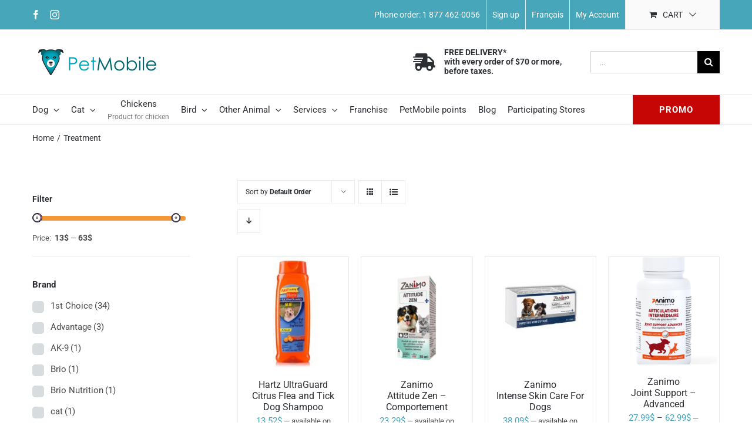

--- FILE ---
content_type: text/html; charset=UTF-8
request_url: https://petmobile.ca/type-de-produit/treatment/
body_size: 26962
content:
<!DOCTYPE html>
<html class="avada-html-layout-wide avada-html-header-position-top avada-html-is-archive" dir="ltr" lang="en-US" prefix="og: https://ogp.me/ns#" prefix="og: http://ogp.me/ns# fb: http://ogp.me/ns/fb#">

<head>
	<meta http-equiv="X-UA-Compatible" content="IE=edge" />
	<meta http-equiv="Content-Type" content="text/html; charset=utf-8" />
	<meta name="viewport" content="width=device-width, initial-scale=1" />
	<title>Treatment ‣ PetMobile</title>
<link rel="alternate" hreflang="en" href="https://petmobile.ca/type-de-produit/treatment/" />
<link rel="alternate" hreflang="fr" href="https://petmobile.ca/fr/type-de-produit/soin/" />
<link rel="alternate" hreflang="x-default" href="https://petmobile.ca/type-de-produit/treatment/" />

		<!-- All in One SEO 4.9.3 - aioseo.com -->
	<meta name="robots" content="max-image-preview:large" />
	<meta name="google-site-verification" content="Td6R-lVLwCX8Orfk_PkbscaJ_IOjKKITcSYfIQ3hIAM" />
	<link rel="canonical" href="https://petmobile.ca/type-de-produit/treatment/" />
	<meta name="generator" content="All in One SEO (AIOSEO) 4.9.3" />
		<script type="application/ld+json" class="aioseo-schema">
			{"@context":"https:\/\/schema.org","@graph":[{"@type":"BreadcrumbList","@id":"https:\/\/petmobile.ca\/type-de-produit\/treatment\/#breadcrumblist","itemListElement":[{"@type":"ListItem","@id":"https:\/\/petmobile.ca#listItem","position":1,"name":"PetMobile","item":"https:\/\/petmobile.ca","nextItem":{"@type":"ListItem","@id":"https:\/\/petmobile.ca\/products\/#listItem","name":"Products"}},{"@type":"ListItem","@id":"https:\/\/petmobile.ca\/products\/#listItem","position":2,"name":"Products","item":"https:\/\/petmobile.ca\/products\/","nextItem":{"@type":"ListItem","@id":"https:\/\/petmobile.ca\/type-de-produit\/treatment\/#listItem","name":"Treatment"},"previousItem":{"@type":"ListItem","@id":"https:\/\/petmobile.ca#listItem","name":"PetMobile"}},{"@type":"ListItem","@id":"https:\/\/petmobile.ca\/type-de-produit\/treatment\/#listItem","position":3,"name":"Treatment","previousItem":{"@type":"ListItem","@id":"https:\/\/petmobile.ca\/products\/#listItem","name":"Products"}}]},{"@type":"CollectionPage","@id":"https:\/\/petmobile.ca\/type-de-produit\/treatment\/#collectionpage","url":"https:\/\/petmobile.ca\/type-de-produit\/treatment\/","name":"Treatment \u2023 PetMobile","inLanguage":"en-US","isPartOf":{"@id":"https:\/\/petmobile.ca\/#website"},"breadcrumb":{"@id":"https:\/\/petmobile.ca\/type-de-produit\/treatment\/#breadcrumblist"}},{"@type":"Organization","@id":"https:\/\/petmobile.ca\/#organization","name":"PetMobile","description":"Livraison \u00e0 domicile pour animaux de compagnie","url":"https:\/\/petmobile.ca\/","telephone":"+18774620056","logo":{"@type":"ImageObject","url":"https:\/\/petmobile.ca\/wp-content\/uploads\/2021\/05\/PetMobile-1.png","@id":"https:\/\/petmobile.ca\/type-de-produit\/treatment\/#organizationLogo","width":160,"height":125},"image":{"@id":"https:\/\/petmobile.ca\/type-de-produit\/treatment\/#organizationLogo"},"sameAs":["https:\/\/www.facebook.com\/PetmobileCanada\/?ref=bookmarks","https:\/\/twitter.com\/petmobilecan","https:\/\/www.instagram.com\/petmobilecanada\/?hl=fr","https:\/\/www.youtube.com\/@petmobilecanada6884"]},{"@type":"WebSite","@id":"https:\/\/petmobile.ca\/#website","url":"https:\/\/petmobile.ca\/","name":"PetMobile","description":"Livraison \u00e0 domicile pour animaux de compagnie","inLanguage":"en-US","publisher":{"@id":"https:\/\/petmobile.ca\/#organization"}}]}
		</script>
		<!-- All in One SEO -->

<script id="cookieyes" type="text/javascript" src="https://cdn-cookieyes.com/client_data/4610c73cfc963144a032b3c8/script.js"></script>
<!-- Google Tag Manager for WordPress by gtm4wp.com -->
<script data-cfasync="false" data-pagespeed-no-defer>
	var gtm4wp_datalayer_name = "dataLayer";
	var dataLayer = dataLayer || [];
	const gtm4wp_use_sku_instead = 0;
	const gtm4wp_currency = 'CAD';
	const gtm4wp_product_per_impression = 10;
	const gtm4wp_clear_ecommerce = false;
	const gtm4wp_datalayer_max_timeout = 2000;
</script>
<!-- End Google Tag Manager for WordPress by gtm4wp.com --><link rel='dns-prefetch' href='//www.google.com' />
<link rel='dns-prefetch' href='//client.crisp.chat' />
<link rel="alternate" type="application/rss+xml" title="PetMobile &raquo; Feed" href="https://petmobile.ca/feed/" />
<link rel="alternate" type="application/rss+xml" title="PetMobile &raquo; Comments Feed" href="https://petmobile.ca/comments/feed/" />
								<link rel="icon" href="https://petmobile.ca/wp-content/uploads/2018/11/icon_petmobile.png" type="image/png" />
		
		
		
				<link rel="alternate" type="application/rss+xml" title="PetMobile &raquo; Treatment Type de produit Feed" href="https://petmobile.ca/type-de-produit/treatment/feed/" />
<style id='wp-img-auto-sizes-contain-inline-css' type='text/css'>
img:is([sizes=auto i],[sizes^="auto," i]){contain-intrinsic-size:3000px 1500px}
/*# sourceURL=wp-img-auto-sizes-contain-inline-css */
</style>
<link rel='stylesheet' id='wapf-frontend-css-css' href='https://petmobile.ca/wp-content/plugins/advanced-product-fields-for-woocommerce/assets/css/frontend.min.css?ver=1.6.18' type='text/css' media='all' />
<link rel='stylesheet' id='oasis-css' href='https://petmobile.ca/wp-content/plugins/oasis/public/css/oasis-public.css?ver=1.0.0' type='text/css' media='all' />
<link rel='stylesheet' id='woof-css' href='https://petmobile.ca/wp-content/plugins/woocommerce-products-filter/css/front.css?ver=2.2.9.4' type='text/css' media='all' />
<style id='woof-inline-css' type='text/css'>

.woof_products_top_panel li span, .woof_products_top_panel2 li span{background: url(https://petmobile.ca/wp-content/plugins/woocommerce-products-filter/img/delete.png);background-size: 14px 14px;background-repeat: no-repeat;background-position: right;}
.woof_edit_view{
                    display: none;
                }
.woof_price_search_container .price_slider_amount button.button{
                        display: none;
                    }

                    /***** END: hiding submit button of the price slider ******/
.woof .widget_price_filter .ui-slider .ui-slider-range{
	background-color: #f39838;
}

div.widget_price_filter h4{
	display: none !important;
}
/*# sourceURL=woof-inline-css */
</style>
<link rel='stylesheet' id='chosen-drop-down-css' href='https://petmobile.ca/wp-content/plugins/woocommerce-products-filter/js/chosen/chosen.min.css?ver=2.2.9.4' type='text/css' media='all' />
<link rel='stylesheet' id='icheck-jquery-color-css' href='https://petmobile.ca/wp-content/plugins/woocommerce-products-filter/js/icheck/skins/flat/orange.css?ver=2.2.9.4' type='text/css' media='all' />
<style id='woocommerce-inline-inline-css' type='text/css'>
.woocommerce form .form-row .required { visibility: visible; }
/*# sourceURL=woocommerce-inline-inline-css */
</style>
<link rel='stylesheet' id='wcpv-frontend-styles-css' href='https://petmobile.ca/wp-content/plugins/woocommerce-product-vendors/build/frontend/wcpv-frontend-scripts.css?ver=475515535b7105dcdf9f' type='text/css' media='all' />
<link rel='stylesheet' id='wpml-menu-item-0-css' href='https://petmobile.ca/wp-content/plugins/sitepress-multilingual-cms/templates/language-switchers/menu-item/style.min.css?ver=1' type='text/css' media='all' />
<style id='wpml-menu-item-0-inline-css' type='text/css'>
li.wpml-ls-menu-item ul li a { width: auto; }
/*# sourceURL=wpml-menu-item-0-inline-css */
</style>
<link rel='stylesheet' id='if-menu-site-css-css' href='https://petmobile.ca/wp-content/plugins/if-menu/assets/if-menu-site.css?ver=6.9' type='text/css' media='all' />
<link rel='stylesheet' id='jquery-ui-style-css' href='https://petmobile.ca/wp-content/plugins/woocommerce-bookings/dist/jquery-ui-styles.css?ver=1.11.4-wc-bookings.2.2.5' type='text/css' media='all' />
<link rel='stylesheet' id='wc-bookings-styles-css' href='https://petmobile.ca/wp-content/plugins/woocommerce-bookings/dist/frontend.css?ver=2.2.5' type='text/css' media='all' />
<link rel='stylesheet' id='woo-pr-public-style-css' href='https://petmobile.ca/wp-content/plugins/woocommerce-points-and-rewards/includes/css/woo-pr-style-public.css?ver=2.5.3' type='text/css' media='all' />
<link rel='stylesheet' id='yith_wcbm_badge_style-css' href='https://petmobile.ca/wp-content/plugins/yith-woocommerce-badges-management/assets/css/frontend.css?ver=3.21.0' type='text/css' media='all' />
<style id='yith_wcbm_badge_style-inline-css' type='text/css'>
.yith-wcbm-badge.yith-wcbm-badge-text.yith-wcbm-badge-74791 {
				top: 0; right: 0; 
				
				-ms-transform: ; 
				-webkit-transform: ; 
				transform: ;
				padding: 10px 10px 10px 10px;
				background-color:#c60505; border-radius: 100% 100% 100% 100%; width:80px; height:80px;
			}.yith-wcbm-badge.yith-wcbm-badge-text.yith-wcbm-badge-74792 {
				top: 0; right: 0; 
				
				-ms-transform: ; 
				-webkit-transform: ; 
				transform: ;
				padding: 10px 10px 10px 10px;
				background-color:#c60505; border-radius: 100% 100% 100% 100%; width:80px; height:80px;
			}.yith-wcbm-badge.yith-wcbm-badge-text.yith-wcbm-badge-74794 {
				top: 0; right: 0; 
				
				-ms-transform: ; 
				-webkit-transform: ; 
				transform: ;
				padding: 10px 10px 10px 10px;
				background-color:#c60505; border-radius: 100% 100% 100% 100%; width:80px; height:80px;
			}.yith-wcbm-badge.yith-wcbm-badge-text.yith-wcbm-badge-74793 {
				top: 0; right: 0; 
				
				-ms-transform: ; 
				-webkit-transform: ; 
				transform: ;
				padding: 10px 10px 10px 10px;
				background-color:#c60505; border-radius: 100% 100% 100% 100%; width:80px; height:80px;
			}.yith-wcbm-badge.yith-wcbm-badge-text.yith-wcbm-badge-73144 {
				top: 0; right: 0; 
				
				-ms-transform: ; 
				-webkit-transform: ; 
				transform: ;
				padding: 10px 10px 10px 10px;
				background-color:#c60505; border-radius: 100% 100% 100% 100%; width:80px; height:80px;
			}.yith-wcbm-badge.yith-wcbm-badge-text.yith-wcbm-badge-73132 {
				top: 0; right: 0; 
				
				-ms-transform: ; 
				-webkit-transform: ; 
				transform: ;
				padding: 10px 10px 10px 10px;
				background-color:#c60505; border-radius: 100% 100% 100% 100%; width:80px; height:80px;
			}.yith-wcbm-badge.yith-wcbm-badge-text.yith-wcbm-badge-74606 {
				top: 0; right: 0; 
				
				-ms-transform: ; 
				-webkit-transform: ; 
				transform: ;
				padding: 10px 10px 10px 10px;
				background-color:#c60505; border-radius: 100% 100% 100% 100%; width:80px; height:80px;
			}.yith-wcbm-badge.yith-wcbm-badge-text.yith-wcbm-badge-74602 {
				top: 0; right: 0; 
				
				-ms-transform: ; 
				-webkit-transform: ; 
				transform: ;
				padding: 10px 10px 10px 10px;
				background-color:#c60505; border-radius: 100% 100% 100% 100%; width:80px; height:80px;
			}
/*# sourceURL=yith_wcbm_badge_style-inline-css */
</style>
<link rel='stylesheet' id='yith-gfont-open-sans-css' href='https://petmobile.ca/wp-content/plugins/yith-woocommerce-badges-management/assets/fonts/open-sans/style.css?ver=3.21.0' type='text/css' media='all' />
<link rel='stylesheet' id='wcsatt-css-css' href='https://petmobile.ca/wp-content/plugins/woocommerce-all-products-for-subscriptions/assets/css/frontend/woocommerce.css?ver=6.1.0' type='text/css' media='all' />
<link rel='stylesheet' id='avada-parent-style-css' href='https://petmobile.ca/wp-content/themes/Avada/style.css?ver=6.9' type='text/css' media='all' />
<link rel='stylesheet' id='child-style-css' href='https://petmobile.ca/wp-content/themes/Avada-Child-Theme/style.css?ver=6.9' type='text/css' media='all' />
<link rel='stylesheet' id='fusion-dynamic-css-css' href='https://petmobile.ca/wp-content/uploads/fusion-styles/f3ca7da4b004421c861191275513c12c.min.css?ver=3.14.2' type='text/css' media='all' />
<script type="text/javascript" id="wpml-cookie-js-extra">
/* <![CDATA[ */
var wpml_cookies = {"wp-wpml_current_language":{"value":"en","expires":1,"path":"/"}};
var wpml_cookies = {"wp-wpml_current_language":{"value":"en","expires":1,"path":"/"}};
//# sourceURL=wpml-cookie-js-extra
/* ]]> */
</script>
<script type="text/javascript" src="https://petmobile.ca/wp-content/plugins/sitepress-multilingual-cms/res/js/cookies/language-cookie.js?ver=486900" id="wpml-cookie-js" defer="defer" data-wp-strategy="defer"></script>
<script type="text/javascript" src="https://petmobile.ca/wp-includes/js/jquery/jquery.min.js?ver=3.7.1" id="jquery-core-js"></script>
<script type="text/javascript" src="https://petmobile.ca/wp-content/plugins/oasis/public/js/oasis-public.js?ver=1.0.0" id="oasis-js"></script>
<script type="text/javascript" src="https://petmobile.ca/wp-content/plugins/recaptcha-woo/js/rcfwc.js?ver=1.0" id="rcfwc-js-js" defer="defer" data-wp-strategy="defer"></script>
<script type="text/javascript" src="https://www.google.com/recaptcha/api.js?hl=en_US" id="recaptcha-js" defer="defer" data-wp-strategy="defer"></script>
<script type="text/javascript" src="//petmobile.ca/wp-content/plugins/revslider/sr6/assets/js/rbtools.min.js?ver=6.7.40" async id="tp-tools-js"></script>
<script type="text/javascript" src="//petmobile.ca/wp-content/plugins/revslider/sr6/assets/js/rs6.min.js?ver=6.7.40" async id="revmin-js"></script>
<script type="text/javascript" src="https://petmobile.ca/wp-content/plugins/woocommerce/assets/js/jquery-blockui/jquery.blockUI.min.js?ver=2.7.0-wc.10.4.3" id="wc-jquery-blockui-js" defer="defer" data-wp-strategy="defer"></script>
<script type="text/javascript" id="wc-add-to-cart-js-extra">
/* <![CDATA[ */
var wc_add_to_cart_params = {"ajax_url":"/wp-admin/admin-ajax.php","wc_ajax_url":"/?wc-ajax=%%endpoint%%","i18n_view_cart":"View cart","cart_url":"https://petmobile.ca/cart/","is_cart":"","cart_redirect_after_add":"no"};
//# sourceURL=wc-add-to-cart-js-extra
/* ]]> */
</script>
<script type="text/javascript" src="https://petmobile.ca/wp-content/plugins/woocommerce/assets/js/frontend/add-to-cart.min.js?ver=10.4.3" id="wc-add-to-cart-js" defer="defer" data-wp-strategy="defer"></script>
<script type="text/javascript" src="https://petmobile.ca/wp-content/plugins/woocommerce/assets/js/js-cookie/js.cookie.min.js?ver=2.1.4-wc.10.4.3" id="wc-js-cookie-js" defer="defer" data-wp-strategy="defer"></script>
<script type="text/javascript" id="woocommerce-js-extra">
/* <![CDATA[ */
var woocommerce_params = {"ajax_url":"/wp-admin/admin-ajax.php","wc_ajax_url":"/?wc-ajax=%%endpoint%%","i18n_password_show":"Show password","i18n_password_hide":"Hide password"};
//# sourceURL=woocommerce-js-extra
/* ]]> */
</script>
<script type="text/javascript" src="https://petmobile.ca/wp-content/plugins/woocommerce/assets/js/frontend/woocommerce.min.js?ver=10.4.3" id="woocommerce-js" defer="defer" data-wp-strategy="defer"></script>
<script type="text/javascript" id="woo-pr-public-script-js-extra">
/* <![CDATA[ */
var WooPointsPublic = {"ajaxurl":"https://petmobile.ca/wp-admin/admin-ajax.php"};
//# sourceURL=woo-pr-public-script-js-extra
/* ]]> */
</script>
<script type="text/javascript" src="https://petmobile.ca/wp-content/plugins/woocommerce-points-and-rewards/includes/js/woo-pr-public.js" id="woo-pr-public-script-js"></script>
<script type="text/javascript" src="https://petmobile.ca/wp-content/themes/Avada-Child-Theme/front/js/registration_extrafields.js?ver=6.9" id="custom-script-registration_extrafields-js"></script>
<script type="text/javascript" src="https://petmobile.ca/wp-content/themes/Avada-Child-Theme/front/js/textual_substitutions.js?ver=6.9" id="custom-script-textual_substitutions-js"></script>
<link rel="https://api.w.org/" href="https://petmobile.ca/wp-json/" /><link rel="alternate" title="JSON" type="application/json" href="https://petmobile.ca/wp-json/wp/v2/pa_type-de-produit/2452" /><link rel="EditURI" type="application/rsd+xml" title="RSD" href="https://petmobile.ca/xmlrpc.php?rsd" />
<meta name="generator" content="WordPress 6.9" />
<meta name="generator" content="WooCommerce 10.4.3" />
<meta name="generator" content="WPML ver:4.8.6 stt:1,4;" />

<!-- Google Tag Manager for WordPress by gtm4wp.com -->
<!-- GTM Container placement set to automatic -->
<script data-cfasync="false" data-pagespeed-no-defer type="text/javascript">
	var dataLayer_content = {"pagePostType":"product","pagePostType2":"tax-product","pageCategory":[]};
	dataLayer.push( dataLayer_content );
</script>
<script data-cfasync="false" data-pagespeed-no-defer type="text/javascript">
(function(w,d,s,l,i){w[l]=w[l]||[];w[l].push({'gtm.start':
new Date().getTime(),event:'gtm.js'});var f=d.getElementsByTagName(s)[0],
j=d.createElement(s),dl=l!='dataLayer'?'&l='+l:'';j.async=true;j.src=
'//www.googletagmanager.com/gtm.js?id='+i+dl;f.parentNode.insertBefore(j,f);
})(window,document,'script','dataLayer','GTM-5X585P5J');
</script>
<!-- End Google Tag Manager for WordPress by gtm4wp.com --><link rel="preload" href="https://petmobile.ca/wp-content/themes/Avada/includes/lib/assets/fonts/icomoon/awb-icons.woff" as="font" type="font/woff" crossorigin><link rel="preload" href="//petmobile.ca/wp-content/themes/Avada/includes/lib/assets/fonts/fontawesome/webfonts/fa-brands-400.woff2" as="font" type="font/woff2" crossorigin><link rel="preload" href="//petmobile.ca/wp-content/themes/Avada/includes/lib/assets/fonts/fontawesome/webfonts/fa-regular-400.woff2" as="font" type="font/woff2" crossorigin><link rel="preload" href="//petmobile.ca/wp-content/themes/Avada/includes/lib/assets/fonts/fontawesome/webfonts/fa-solid-900.woff2" as="font" type="font/woff2" crossorigin><link rel="preload" href="https://petmobile.ca/wp-content/uploads/fusion-gfonts/KFO7CnqEu92Fr1ME7kSn66aGLdTylUAMa3yUBA.woff2" as="font" type="font/woff2" crossorigin><style type="text/css" id="css-fb-visibility">@media screen and (max-width: 320px){.fusion-no-small-visibility{display:none !important;}body .sm-text-align-center{text-align:center !important;}body .sm-text-align-left{text-align:left !important;}body .sm-text-align-right{text-align:right !important;}body .sm-text-align-justify{text-align:justify !important;}body .sm-flex-align-center{justify-content:center !important;}body .sm-flex-align-flex-start{justify-content:flex-start !important;}body .sm-flex-align-flex-end{justify-content:flex-end !important;}body .sm-mx-auto{margin-left:auto !important;margin-right:auto !important;}body .sm-ml-auto{margin-left:auto !important;}body .sm-mr-auto{margin-right:auto !important;}body .fusion-absolute-position-small{position:absolute;width:100%;}.awb-sticky.awb-sticky-small{ position: sticky; top: var(--awb-sticky-offset,0); }}@media screen and (min-width: 321px) and (max-width: 300px){.fusion-no-medium-visibility{display:none !important;}body .md-text-align-center{text-align:center !important;}body .md-text-align-left{text-align:left !important;}body .md-text-align-right{text-align:right !important;}body .md-text-align-justify{text-align:justify !important;}body .md-flex-align-center{justify-content:center !important;}body .md-flex-align-flex-start{justify-content:flex-start !important;}body .md-flex-align-flex-end{justify-content:flex-end !important;}body .md-mx-auto{margin-left:auto !important;margin-right:auto !important;}body .md-ml-auto{margin-left:auto !important;}body .md-mr-auto{margin-right:auto !important;}body .fusion-absolute-position-medium{position:absolute;width:100%;}.awb-sticky.awb-sticky-medium{ position: sticky; top: var(--awb-sticky-offset,0); }}@media screen and (min-width: 301px){.fusion-no-large-visibility{display:none !important;}body .lg-text-align-center{text-align:center !important;}body .lg-text-align-left{text-align:left !important;}body .lg-text-align-right{text-align:right !important;}body .lg-text-align-justify{text-align:justify !important;}body .lg-flex-align-center{justify-content:center !important;}body .lg-flex-align-flex-start{justify-content:flex-start !important;}body .lg-flex-align-flex-end{justify-content:flex-end !important;}body .lg-mx-auto{margin-left:auto !important;margin-right:auto !important;}body .lg-ml-auto{margin-left:auto !important;}body .lg-mr-auto{margin-right:auto !important;}body .fusion-absolute-position-large{position:absolute;width:100%;}.awb-sticky.awb-sticky-large{ position: sticky; top: var(--awb-sticky-offset,0); }}</style>	<noscript><style>.woocommerce-product-gallery{ opacity: 1 !important; }</style></noscript>
	<meta name="generator" content="Powered by Slider Revolution 6.7.40 - responsive, Mobile-Friendly Slider Plugin for WordPress with comfortable drag and drop interface." />
<script>function setREVStartSize(e){
			//window.requestAnimationFrame(function() {
				window.RSIW = window.RSIW===undefined ? window.innerWidth : window.RSIW;
				window.RSIH = window.RSIH===undefined ? window.innerHeight : window.RSIH;
				try {
					var pw = document.getElementById(e.c).parentNode.offsetWidth,
						newh;
					pw = pw===0 || isNaN(pw) || (e.l=="fullwidth" || e.layout=="fullwidth") ? window.RSIW : pw;
					e.tabw = e.tabw===undefined ? 0 : parseInt(e.tabw);
					e.thumbw = e.thumbw===undefined ? 0 : parseInt(e.thumbw);
					e.tabh = e.tabh===undefined ? 0 : parseInt(e.tabh);
					e.thumbh = e.thumbh===undefined ? 0 : parseInt(e.thumbh);
					e.tabhide = e.tabhide===undefined ? 0 : parseInt(e.tabhide);
					e.thumbhide = e.thumbhide===undefined ? 0 : parseInt(e.thumbhide);
					e.mh = e.mh===undefined || e.mh=="" || e.mh==="auto" ? 0 : parseInt(e.mh,0);
					if(e.layout==="fullscreen" || e.l==="fullscreen")
						newh = Math.max(e.mh,window.RSIH);
					else{
						e.gw = Array.isArray(e.gw) ? e.gw : [e.gw];
						for (var i in e.rl) if (e.gw[i]===undefined || e.gw[i]===0) e.gw[i] = e.gw[i-1];
						e.gh = e.el===undefined || e.el==="" || (Array.isArray(e.el) && e.el.length==0)? e.gh : e.el;
						e.gh = Array.isArray(e.gh) ? e.gh : [e.gh];
						for (var i in e.rl) if (e.gh[i]===undefined || e.gh[i]===0) e.gh[i] = e.gh[i-1];
											
						var nl = new Array(e.rl.length),
							ix = 0,
							sl;
						e.tabw = e.tabhide>=pw ? 0 : e.tabw;
						e.thumbw = e.thumbhide>=pw ? 0 : e.thumbw;
						e.tabh = e.tabhide>=pw ? 0 : e.tabh;
						e.thumbh = e.thumbhide>=pw ? 0 : e.thumbh;
						for (var i in e.rl) nl[i] = e.rl[i]<window.RSIW ? 0 : e.rl[i];
						sl = nl[0];
						for (var i in nl) if (sl>nl[i] && nl[i]>0) { sl = nl[i]; ix=i;}
						var m = pw>(e.gw[ix]+e.tabw+e.thumbw) ? 1 : (pw-(e.tabw+e.thumbw)) / (e.gw[ix]);
						newh =  (e.gh[ix] * m) + (e.tabh + e.thumbh);
					}
					var el = document.getElementById(e.c);
					if (el!==null && el) el.style.height = newh+"px";
					el = document.getElementById(e.c+"_wrapper");
					if (el!==null && el) {
						el.style.height = newh+"px";
						el.style.display = "block";
					}
				} catch(e){
					console.log("Failure at Presize of Slider:" + e)
				}
			//});
		  };</script>
		<style type="text/css" id="wp-custom-css">
			.yrm-button-text-span {
	font-weight: 600!important;
	align-content: left!important;
}

.yrm-btn-wrapper span {
	text-align: left!important;
}

.yrm-button-text-span:hover {
	color: #05aec1 !important;
}


.fusion-main-menu>#menu-principal-menu>li {
    padding-right:19px;
}

.fusion-main-menu>#menu-menu-principale>li {
    padding-right:13px;
}

body:not(.avada-menu-highlight-style-background) .fusion-is-sticky .fusion-main-menu>ul>li:not(:last-child) {
    padding-right: 30px;
}


.woocommerce h2 {
    color: #006873 !important;
}

#wcfmmp-stores-wrap ul.wcfmmp-store-wrap li .store-data h2 a {
	color: #000 !important;
}

#wcfmmp-stores-wrap ul.wcfmmp-store-wrap li .store-data h2 a, #wcfmmp-stores-wrap ul.wcfmmp-store-wrap li .store-data-container .store-address, #wcfmmp-stores-wrap ul.wcfmmp-store-wrap li .store-data-container .store-phone {
    color: #000!important;
}

.tax-product_cat .wcfmmp-product-geolocate-wrapper {
	display: none;
}
li#menu-item-34407 a,
li#menu-item-34426 a,
li#menu-item-34426 a {
	color: #FFEF00;
}

/* Get "satisfaction guaranteed" banner to display without top margin, bottom padding, and be 100% width on home page */
div.baniere-satisfaction-column > div.fusion-row:first-child > div.fusion-layout-column:first-child {
  margin-top: 0 !important;	
}

div.baniere-satisfaction-column > div.fusion-row:first-child > div.fusion-layout-column:first-child > .fusion-column-wrapper:first-child {
  padding-bottom: 0 !important;	
}

.baniere-satisfaction img {
	width: 100%;
}

ul.fusion-menu > li:not(.fusion-menu-login-box) > a.fusion-bar-highlight {
    max-height: 100px!important;
}

.fusion-mobile-menu-icons a {
    font-size: 28px!important;
}

.grecaptcha-badge:not([data-style="inline"]) {
    visibility: hidden;
}
.contact-sample-form .wpcf7-form-control-wrap{
display: block;
}
.contact-sample-form .wpcf7-not-valid-tip{
	position: absolute;
    left: 10px;
    bottom: 2px;
    font-size: 13px;
    z-index: 9;
	top: inherit;
}
.contact-sample-form  .wpcf7-list-item{
	margin-left: 0;
}
@media (max-width: 500px) {
	.fusion-social-links-header {
		display: none;
	}
	
	#rev_slider_4_1_wrapper .uranus.tparrows,
	#rev_slider_5_1_wrapper .uranus.tparrows {
		display: none;
	}
	
	.fusion-carousel-nav > span.fusion-nav-prev,
	.fusion-carousel-nav > span.fusion-nav-next {
		display: none!important;
	}
}

.fusion-secondary-menu>ul>li>a {
    padding: 0 10px!important;
}

.fusion-social-networks-wrapper {
		min-width: 100px;
}

.fusion-social-networks .fusion-social-network-icon {
    margin: 0 8px 10px!important;
}

.fusion-social-links-header {
    margin-top: 5px!important;
}

.catalog-ordering.fusion-clearfix .orderby-order-container,
.catalog-ordering.fusion-clearfix ul.fusion-grid-list-view {
    display: inline-block!important;
}

ul.sort-count.order-dropdown {
		display: none!important;
}

strong.breadcrumb_last {
		color: #47a6ba;
}

body.search div.fusion-page-title-row {
		margin-left: auto;
    margin-right: auto;
}

@media only screen and (max-width: 1200px) {
		body.search div.fusion-page-title-row {
				padding-left: 30px;
				padding-right: 30px;
		}
}

@media only screen and (max-width: 800px) {
		.fusion-body .products li {
    		width: 45%;
		}
}

@media only screen and (max-width: 450px) {
		.fusion-body .products li {
    		width: 100%;
		}
}

@media only screen and (max-width: 576px) {
		ul.products div.fusion-rollover,
	  ul.slides div.fusion-rollover {
				transform: none!important;
				opacity: 1;
				background-image: none;
				position: relative;
		}
	
		ul.products div.fusion-rollover .fusion-product-buttons,
	  ul.slides div.fusion-rollover .fusion-product-buttons {
				margin-top: 0px;
		}
	
		ul.products div.fusion-product-content,
	  ul.slides div.fusion-product-content {
				padding-top: 0px;
				padding-bottom: 5px;
		}
	
	  ul.slides div.fusion-rollover .fusion-product-buttons {
        position: relative!important;
        bottom: 0px!important;
    }
}

h2.entry-title.fusion-post-title.fusion-responsive-typography-calculated {
		line-height: 1.2!important;
}

.fusion-blog-layout-grid.fusion-blog-equal-heights .fusion-post-wrapper .fusion-post-content.post-content {
    margin-bottom: 10px;
}

/*I moved the update cart button from the total section to under the items list, on cart page.*/
div.wc-proceed-to-checkout a.fusion-update-cart {
		display:none!important;
}

/* Custom Carousel style */
.custom-carousel {
		width: 100%;
		height: 400px;
		max-height: 26vw;
		position: relative;
}

.custom-carousel > .custom-carousel-nav {
		position: absolute;
		top: 0px;
		left: 0px;
		width: 100%;
		height: 100%;
}

.custom-carousel > .custom-carousel-nav > button {
		position: absolute;
		top: calc(50% - 25px);
		height: 50px;
		font-size: 50px;
		line-height: 1;
		z-index: 1;
    background: none;
    outline: none;
    border: none;
    cursor: pointer;
    color: white;
}

.custom-carousel > .custom-carousel-nav > .custom-carousel-nav-prev {
		left: 0px;
}

.custom-carousel > .custom-carousel-nav > .custom-carousel-nav-next {
		right: 0px;
}

.custom-carousel > .custom-carousel-nav > .custom-carousel-pagination {
		position: absolute;
		width: 100%;
		bottom: 0px;
		display: -webkit-box;
		display: -ms-flexbox;
		display: flex;
		-webkit-box-pack: center;
		    -ms-flex-pack: center;
		        justify-content: center;
    padding-bottom: 15px;
}

.custom-carousel > .custom-carousel-nav > .custom-carousel-pagination > .custom-carousel-pagination-item {
		z-index: 1;
		width: 15px;
    height: 15px;
    opacity: .5;
    margin-left: 5px;
    -webkit-transition: all .2s ease;
    -o-transition: all .2s ease;
    transition: all .2s ease;
    position: relative;
    border: 0px solid #fff;
    border-radius: 50%;
		cursor: pointer;
}

.custom-carousel > .custom-carousel-nav > .custom-carousel-pagination > .custom-carousel-pagination-item:first-child {
		margin-left: 0px;
}

.custom-carousel > .custom-carousel-nav > .custom-carousel-pagination > .custom-carousel-pagination-item:hover, .custom-carousel > .custom-carousel-nav > .custom-carousel-pagination > .custom-carousel-pagination-item.active {
    opacity: 1;
    width: 15px;
    height: 15px;
    border: 2px solid #fff;
}

.custom-carousel > .custom-carousel-nav > .custom-carousel-pagination > .custom-carousel-pagination-item::before {
    content: ' ';
    background-color: #fff;
    width: 100%;
    height: 100%;
    position: absolute;
    border-radius: 50%;
    top: 0%;
    left: 0%;
    -webkit-transition: all .2s ease;
    -o-transition: all .2s ease;
    transition: all .2s ease;
}

.custom-carousel > .custom-carousel-nav > .custom-carousel-pagination > .custom-carousel-pagination-item:hover::before, .custom-carousel > .custom-carousel-nav > .custom-carousel-pagination > .custom-carousel-pagination-item.active::before {
    top: 25%;
    left: 25%;
    width: 50%;
    height: 50%;
}

.custom-carousel > .custom-carousel-items {
		width: 100%;
		height: 100%;
}

.custom-carousel .custom-carousel-item {
		position: absolute;
		z-index: 1;
		top: 0px;
		left: 0px;
		width: 100%;
		height: 100%;
		visibility: hidden;
		opacity: 0;
		-webkit-transition: all 1.5s;
		-o-transition: all 1.5s;
		transition: all 1.5s;
}

.custom-carousel .custom-carousel-item.active {
		position: relative;
		visibility: visible;
		opacity: 1;
}

.custom-carousel > .custom-carousel-items img {
		width: 100%;
		height: 400px;
		max-height: 26vw;
		-o-object-fit: cover;
		object-fit: cover;
}

.fusion-custom-menu-item-contents.fusion-menu-cart-items {
    width: 100%;
}		</style>
				<script type="text/javascript">
			var doc = document.documentElement;
			doc.setAttribute( 'data-useragent', navigator.userAgent );
		</script>
		
	<script>
setInterval(function() {
   if (document.getElementsByClassName('woocommerce-error').length) {
	   Array.prototype.forEach.call(document.getElementsByClassName('woocommerce-error'), function(e) {
		    if (e.innerText.includes('1x1x1')){
		    	e.hidden = true;
		    }
		});
	}
}, 100);
</script>
	<!-- Google tag (gtag.js) 
		<script async src="https://www.googletagmanager.com/gtag/js?id=G-S8XDXXH0NM"></script>
		<script>
		  window.dataLayer = window.dataLayer || [];
		  function gtag(){dataLayer.push(arguments);}
		  gtag('js', new Date());
		
		  gtag('config', 'G-S8XDXXH0NM'); /*from google.analytics*/
		  gtag('config', 'AW-1026204897'); /*from google.ads*/
		</script>-->

	<!-- Google tag (gtag.js) -->
	<script async src="https://www.googletagmanager.com/gtag/js?id=UA-256839146-1"></script>
	<script>
		window.dataLayer = window.dataLayer || [];
		function gtag() { dataLayer.push(arguments); }
		gtag('js', new Date());

		gtag('config', 'UA-256839146-1');/*from google.analytics*/
		gtag('config', 'AW-1026204897'); /*from google.ads*/

	</script>


	<!-- Event snippet for Website traffic conversion page google.ads-->
	<script>
		gtag('event', 'conversion', { 'send_to': 'AW-1026204897/qlPmCN-b8NoCEOHJqukD' });
	</script>

    <!-- Meta Pixel Code -->
    <script>
        !function(f,b,e,v,n,t,s)
        {if(f.fbq)return;n=f.fbq=function(){n.callMethod?
        n.callMethod.apply(n,arguments):n.queue.push(arguments)};
        if(!f._fbq)f._fbq=n;n.push=n;n.loaded=!0;n.version='2.0';
        n.queue=[];t=b.createElement(e);t.async=!0;
        t.src=v;s=b.getElementsByTagName(e)[0];
        s.parentNode.insertBefore(t,s)}(window, document,'script',
        'https://connect.facebook.net/en_US/fbevents.js');
        fbq('init', '562193336879330');
        fbq('track', 'PageView');
        </script>
        <noscript><img height="1" width="1" style="display:none"
        src="https://www.facebook.com/tr?id=562193336879330&ev=PageView&noscript=1"
        />
    </noscript>
    <!-- End Meta Pixel Code -->


<link rel='stylesheet' id='wc-blocks-style-css' href='https://petmobile.ca/wp-content/plugins/woocommerce/assets/client/blocks/wc-blocks.css?ver=wc-10.4.3' type='text/css' media='all' />
<style id='global-styles-inline-css' type='text/css'>
:root{--wp--preset--aspect-ratio--square: 1;--wp--preset--aspect-ratio--4-3: 4/3;--wp--preset--aspect-ratio--3-4: 3/4;--wp--preset--aspect-ratio--3-2: 3/2;--wp--preset--aspect-ratio--2-3: 2/3;--wp--preset--aspect-ratio--16-9: 16/9;--wp--preset--aspect-ratio--9-16: 9/16;--wp--preset--color--black: #000000;--wp--preset--color--cyan-bluish-gray: #abb8c3;--wp--preset--color--white: #ffffff;--wp--preset--color--pale-pink: #f78da7;--wp--preset--color--vivid-red: #cf2e2e;--wp--preset--color--luminous-vivid-orange: #ff6900;--wp--preset--color--luminous-vivid-amber: #fcb900;--wp--preset--color--light-green-cyan: #7bdcb5;--wp--preset--color--vivid-green-cyan: #00d084;--wp--preset--color--pale-cyan-blue: #8ed1fc;--wp--preset--color--vivid-cyan-blue: #0693e3;--wp--preset--color--vivid-purple: #9b51e0;--wp--preset--color--awb-color-1: rgba(255,255,255,1);--wp--preset--color--awb-color-2: rgba(246,246,246,1);--wp--preset--color--awb-color-3: rgba(234,234,234,1);--wp--preset--color--awb-color-4: rgba(71,166,186,1);--wp--preset--color--awb-color-5: rgba(116,116,116,1);--wp--preset--color--awb-color-6: rgba(51,51,51,1);--wp--preset--color--awb-color-7: rgba(43,46,50,1);--wp--preset--color--awb-color-8: rgba(0,0,0,1);--wp--preset--color--awb-color-custom-10: rgba(73,73,73,1);--wp--preset--color--awb-color-custom-11: rgba(246,246,246,0.8);--wp--preset--color--awb-color-custom-12: rgba(235,235,235,1);--wp--preset--color--awb-color-custom-13: rgba(160,206,78,1);--wp--preset--gradient--vivid-cyan-blue-to-vivid-purple: linear-gradient(135deg,rgb(6,147,227) 0%,rgb(155,81,224) 100%);--wp--preset--gradient--light-green-cyan-to-vivid-green-cyan: linear-gradient(135deg,rgb(122,220,180) 0%,rgb(0,208,130) 100%);--wp--preset--gradient--luminous-vivid-amber-to-luminous-vivid-orange: linear-gradient(135deg,rgb(252,185,0) 0%,rgb(255,105,0) 100%);--wp--preset--gradient--luminous-vivid-orange-to-vivid-red: linear-gradient(135deg,rgb(255,105,0) 0%,rgb(207,46,46) 100%);--wp--preset--gradient--very-light-gray-to-cyan-bluish-gray: linear-gradient(135deg,rgb(238,238,238) 0%,rgb(169,184,195) 100%);--wp--preset--gradient--cool-to-warm-spectrum: linear-gradient(135deg,rgb(74,234,220) 0%,rgb(151,120,209) 20%,rgb(207,42,186) 40%,rgb(238,44,130) 60%,rgb(251,105,98) 80%,rgb(254,248,76) 100%);--wp--preset--gradient--blush-light-purple: linear-gradient(135deg,rgb(255,206,236) 0%,rgb(152,150,240) 100%);--wp--preset--gradient--blush-bordeaux: linear-gradient(135deg,rgb(254,205,165) 0%,rgb(254,45,45) 50%,rgb(107,0,62) 100%);--wp--preset--gradient--luminous-dusk: linear-gradient(135deg,rgb(255,203,112) 0%,rgb(199,81,192) 50%,rgb(65,88,208) 100%);--wp--preset--gradient--pale-ocean: linear-gradient(135deg,rgb(255,245,203) 0%,rgb(182,227,212) 50%,rgb(51,167,181) 100%);--wp--preset--gradient--electric-grass: linear-gradient(135deg,rgb(202,248,128) 0%,rgb(113,206,126) 100%);--wp--preset--gradient--midnight: linear-gradient(135deg,rgb(2,3,129) 0%,rgb(40,116,252) 100%);--wp--preset--font-size--small: 11.25px;--wp--preset--font-size--medium: 20px;--wp--preset--font-size--large: 22.5px;--wp--preset--font-size--x-large: 42px;--wp--preset--font-size--normal: 15px;--wp--preset--font-size--xlarge: 30px;--wp--preset--font-size--huge: 45px;--wp--preset--spacing--20: 0.44rem;--wp--preset--spacing--30: 0.67rem;--wp--preset--spacing--40: 1rem;--wp--preset--spacing--50: 1.5rem;--wp--preset--spacing--60: 2.25rem;--wp--preset--spacing--70: 3.38rem;--wp--preset--spacing--80: 5.06rem;--wp--preset--shadow--natural: 6px 6px 9px rgba(0, 0, 0, 0.2);--wp--preset--shadow--deep: 12px 12px 50px rgba(0, 0, 0, 0.4);--wp--preset--shadow--sharp: 6px 6px 0px rgba(0, 0, 0, 0.2);--wp--preset--shadow--outlined: 6px 6px 0px -3px rgb(255, 255, 255), 6px 6px rgb(0, 0, 0);--wp--preset--shadow--crisp: 6px 6px 0px rgb(0, 0, 0);}:where(.is-layout-flex){gap: 0.5em;}:where(.is-layout-grid){gap: 0.5em;}body .is-layout-flex{display: flex;}.is-layout-flex{flex-wrap: wrap;align-items: center;}.is-layout-flex > :is(*, div){margin: 0;}body .is-layout-grid{display: grid;}.is-layout-grid > :is(*, div){margin: 0;}:where(.wp-block-columns.is-layout-flex){gap: 2em;}:where(.wp-block-columns.is-layout-grid){gap: 2em;}:where(.wp-block-post-template.is-layout-flex){gap: 1.25em;}:where(.wp-block-post-template.is-layout-grid){gap: 1.25em;}.has-black-color{color: var(--wp--preset--color--black) !important;}.has-cyan-bluish-gray-color{color: var(--wp--preset--color--cyan-bluish-gray) !important;}.has-white-color{color: var(--wp--preset--color--white) !important;}.has-pale-pink-color{color: var(--wp--preset--color--pale-pink) !important;}.has-vivid-red-color{color: var(--wp--preset--color--vivid-red) !important;}.has-luminous-vivid-orange-color{color: var(--wp--preset--color--luminous-vivid-orange) !important;}.has-luminous-vivid-amber-color{color: var(--wp--preset--color--luminous-vivid-amber) !important;}.has-light-green-cyan-color{color: var(--wp--preset--color--light-green-cyan) !important;}.has-vivid-green-cyan-color{color: var(--wp--preset--color--vivid-green-cyan) !important;}.has-pale-cyan-blue-color{color: var(--wp--preset--color--pale-cyan-blue) !important;}.has-vivid-cyan-blue-color{color: var(--wp--preset--color--vivid-cyan-blue) !important;}.has-vivid-purple-color{color: var(--wp--preset--color--vivid-purple) !important;}.has-black-background-color{background-color: var(--wp--preset--color--black) !important;}.has-cyan-bluish-gray-background-color{background-color: var(--wp--preset--color--cyan-bluish-gray) !important;}.has-white-background-color{background-color: var(--wp--preset--color--white) !important;}.has-pale-pink-background-color{background-color: var(--wp--preset--color--pale-pink) !important;}.has-vivid-red-background-color{background-color: var(--wp--preset--color--vivid-red) !important;}.has-luminous-vivid-orange-background-color{background-color: var(--wp--preset--color--luminous-vivid-orange) !important;}.has-luminous-vivid-amber-background-color{background-color: var(--wp--preset--color--luminous-vivid-amber) !important;}.has-light-green-cyan-background-color{background-color: var(--wp--preset--color--light-green-cyan) !important;}.has-vivid-green-cyan-background-color{background-color: var(--wp--preset--color--vivid-green-cyan) !important;}.has-pale-cyan-blue-background-color{background-color: var(--wp--preset--color--pale-cyan-blue) !important;}.has-vivid-cyan-blue-background-color{background-color: var(--wp--preset--color--vivid-cyan-blue) !important;}.has-vivid-purple-background-color{background-color: var(--wp--preset--color--vivid-purple) !important;}.has-black-border-color{border-color: var(--wp--preset--color--black) !important;}.has-cyan-bluish-gray-border-color{border-color: var(--wp--preset--color--cyan-bluish-gray) !important;}.has-white-border-color{border-color: var(--wp--preset--color--white) !important;}.has-pale-pink-border-color{border-color: var(--wp--preset--color--pale-pink) !important;}.has-vivid-red-border-color{border-color: var(--wp--preset--color--vivid-red) !important;}.has-luminous-vivid-orange-border-color{border-color: var(--wp--preset--color--luminous-vivid-orange) !important;}.has-luminous-vivid-amber-border-color{border-color: var(--wp--preset--color--luminous-vivid-amber) !important;}.has-light-green-cyan-border-color{border-color: var(--wp--preset--color--light-green-cyan) !important;}.has-vivid-green-cyan-border-color{border-color: var(--wp--preset--color--vivid-green-cyan) !important;}.has-pale-cyan-blue-border-color{border-color: var(--wp--preset--color--pale-cyan-blue) !important;}.has-vivid-cyan-blue-border-color{border-color: var(--wp--preset--color--vivid-cyan-blue) !important;}.has-vivid-purple-border-color{border-color: var(--wp--preset--color--vivid-purple) !important;}.has-vivid-cyan-blue-to-vivid-purple-gradient-background{background: var(--wp--preset--gradient--vivid-cyan-blue-to-vivid-purple) !important;}.has-light-green-cyan-to-vivid-green-cyan-gradient-background{background: var(--wp--preset--gradient--light-green-cyan-to-vivid-green-cyan) !important;}.has-luminous-vivid-amber-to-luminous-vivid-orange-gradient-background{background: var(--wp--preset--gradient--luminous-vivid-amber-to-luminous-vivid-orange) !important;}.has-luminous-vivid-orange-to-vivid-red-gradient-background{background: var(--wp--preset--gradient--luminous-vivid-orange-to-vivid-red) !important;}.has-very-light-gray-to-cyan-bluish-gray-gradient-background{background: var(--wp--preset--gradient--very-light-gray-to-cyan-bluish-gray) !important;}.has-cool-to-warm-spectrum-gradient-background{background: var(--wp--preset--gradient--cool-to-warm-spectrum) !important;}.has-blush-light-purple-gradient-background{background: var(--wp--preset--gradient--blush-light-purple) !important;}.has-blush-bordeaux-gradient-background{background: var(--wp--preset--gradient--blush-bordeaux) !important;}.has-luminous-dusk-gradient-background{background: var(--wp--preset--gradient--luminous-dusk) !important;}.has-pale-ocean-gradient-background{background: var(--wp--preset--gradient--pale-ocean) !important;}.has-electric-grass-gradient-background{background: var(--wp--preset--gradient--electric-grass) !important;}.has-midnight-gradient-background{background: var(--wp--preset--gradient--midnight) !important;}.has-small-font-size{font-size: var(--wp--preset--font-size--small) !important;}.has-medium-font-size{font-size: var(--wp--preset--font-size--medium) !important;}.has-large-font-size{font-size: var(--wp--preset--font-size--large) !important;}.has-x-large-font-size{font-size: var(--wp--preset--font-size--x-large) !important;}
/*# sourceURL=global-styles-inline-css */
</style>
<link rel='stylesheet' id='wc-stripe-blocks-checkout-style-css' href='https://petmobile.ca/wp-content/plugins/woocommerce-gateway-stripe/build/upe-blocks.css?ver=1e1661bb3db973deba05' type='text/css' media='all' />
<link rel='stylesheet' id='woof_tooltip-css-css' href='https://petmobile.ca/wp-content/plugins/woocommerce-products-filter/js/tooltip/css/tooltipster.bundle.min.css?ver=2.2.9.4' type='text/css' media='all' />
<link rel='stylesheet' id='woof_tooltip-css-noir-css' href='https://petmobile.ca/wp-content/plugins/woocommerce-products-filter/js/tooltip/css/plugins/tooltipster/sideTip/themes/tooltipster-sideTip-noir.min.css?ver=2.2.9.4' type='text/css' media='all' />
<link rel='stylesheet' id='rs-plugin-settings-css' href='//petmobile.ca/wp-content/plugins/revslider/sr6/assets/css/rs6.css?ver=6.7.40' type='text/css' media='all' />
<style id='rs-plugin-settings-inline-css' type='text/css'>
#rs-demo-id {}
/*# sourceURL=rs-plugin-settings-inline-css */
</style>
</head>


<body class="archive tax-pa_type-de-produit term-treatment term-2452 wp-theme-Avada wp-child-theme-Avada-Child-Theme theme-Avada woocommerce woocommerce-page woocommerce-no-js yith-wcbm-theme-avada has-sidebar fusion-image-hovers fusion-pagination-sizing fusion-button_type-flat fusion-button_span-no fusion-button_gradient-linear avada-image-rollover-circle-yes avada-image-rollover-yes avada-image-rollover-direction-bottom fusion-body ltr fusion-sticky-header no-tablet-sticky-header no-mobile-sticky-header no-mobile-slidingbar no-desktop-totop no-mobile-totop avada-has-rev-slider-styles fusion-disable-outline fusion-sub-menu-fade mobile-logo-pos-left layout-wide-mode avada-has-boxed-modal-shadow-none layout-scroll-offset-full avada-has-zero-margin-offset-top fusion-top-header menu-text-align-left fusion-woo-product-design-clean fusion-woo-shop-page-columns-4 fusion-woo-related-columns-4 fusion-woo-archive-page-columns-4 fusion-woocommerce-equal-heights avada-has-woo-gallery-disabled woo-sale-badge-circle woo-outofstock-badge-top_bar mobile-menu-design-classic fusion-hide-pagination-text fusion-header-layout-v4 avada-responsive avada-footer-fx-none avada-menu-highlight-style-bar fusion-search-form-classic fusion-main-menu-search-dropdown fusion-avatar-square avada-dropdown-styles avada-blog-layout-grid avada-blog-archive-layout-grid avada-header-shadow-no avada-menu-icon-position-left avada-has-megamenu-shadow avada-has-mainmenu-dropdown-divider avada-has-pagetitle-bg-full avada-has-mobile-menu-search avada-has-titlebar-bar_and_content avada-has-pagination-padding avada-flyout-menu-direction-fade avada-ec-views-v1" data-awb-post-id="38519">
	
<!-- GTM Container placement set to automatic -->
<!-- Google Tag Manager (noscript) -->
				<noscript><iframe src="https://www.googletagmanager.com/ns.html?id=GTM-5X585P5J" height="0" width="0" style="display:none;visibility:hidden" aria-hidden="true"></iframe></noscript>
<!-- End Google Tag Manager (noscript) -->
	<a class="skip-link screen-reader-text" href="#content">Skip to content</a>

	<div id="boxed-wrapper">
		<div class="fusion-sides-frame"></div>
		<div id="wrapper" class="fusion-wrapper">
			<div id="home" style="position:relative;top:-1px;"></div>
			
			<header class="fusion-header-wrapper">
				<div class="fusion-header-v4 fusion-logo-alignment fusion-logo-left fusion-sticky-menu- fusion-sticky-logo- fusion-mobile-logo-1 fusion-sticky-menu-only fusion-header-menu-align-left fusion-mobile-menu-design-classic">
					
<div class="fusion-secondary-header">
	<div class="fusion-row">
					<div class="fusion-alignleft">
				<div class="fusion-social-links-header"><div class="fusion-social-networks"><div class="fusion-social-networks-wrapper"><a  class="fusion-social-network-icon fusion-tooltip fusion-facebook awb-icon-facebook" style data-placement="bottom" data-title="Facebook" data-toggle="tooltip" title="Facebook" href="https://www.facebook.com/PetmobileCanada/?ref=bookmarks " target="_blank" rel="noreferrer"><span class="screen-reader-text">Facebook</span></a><a  class="fusion-social-network-icon fusion-tooltip fusion-instagram awb-icon-instagram" style data-placement="bottom" data-title="Instagram" data-toggle="tooltip" title="Instagram" href="https://www.instagram.com/petmobilecanada/?hl=fr" target="_blank" rel="noopener noreferrer"><span class="screen-reader-text">Instagram</span></a></div></div></div>			</div>
							<div class="fusion-alignright">
				<nav class="fusion-secondary-menu" role="navigation" aria-label="Secondary Menu"><ul id="menu-secondary-menu" class="menu"><li  id="menu-item-33466"  class="menu-item menu-item-type-custom menu-item-object-custom menu-item-33466"  data-item-id="33466"><a  href="tel:18774620056" class="fusion-bar-highlight"><span class="menu-text">Phone order:  1 877 462-0056</span></a></li><li  id="menu-item-24370"  class="menu-item menu-item-type-post_type menu-item-object-page menu-item-24370"  data-item-id="24370"><a  href="https://petmobile.ca/my-account/" class="fusion-bar-highlight"><span class="menu-text">Sign up</span></a></li><li  id="menu-item-wpml-ls-1191-fr"  class="menu-item wpml-ls-slot-1191 wpml-ls-item wpml-ls-item-fr wpml-ls-menu-item wpml-ls-first-item wpml-ls-last-item menu-item-type-wpml_ls_menu_item menu-item-object-wpml_ls_menu_item menu-item-wpml-ls-1191-fr"  data-classes="menu-item" data-item-id="wpml-ls-1191-fr"><a  title="Switch to Français" href="https://petmobile.ca/fr/type-de-produit/soin/" class="fusion-bar-highlight wpml-ls-link" aria-label="Switch to Français" role="menuitem"><span class="menu-text"><span class="wpml-ls-native" lang="fr">Français</span></span></a></li><li class="menu-item custom-item"><a href="/my-account">My Account</a></li></li><li class="fusion-custom-menu-item fusion-menu-cart fusion-secondary-menu-cart"><a class="fusion-secondary-menu-icon fusion-bar-highlight" href="https://petmobile.ca/cart/"><span class="menu-text" aria-label="View Cart">Cart</span></a></li></ul></nav><nav class="fusion-mobile-nav-holder fusion-mobile-menu-text-align-left" aria-label="Secondary Mobile Menu"></nav>			</div>
			</div>
</div>
<div class="fusion-header-sticky-height"></div>
<div class="fusion-sticky-header-wrapper"> <!-- start fusion sticky header wrapper -->
	<div class="fusion-header">
		<div class="fusion-row">
							<div class="fusion-logo" data-margin-top="31px" data-margin-bottom="0px" data-margin-left="10px" data-margin-right="0px">
			<a class="fusion-logo-link"  href="https://petmobile.ca/" >

						<!-- standard logo -->
			<img src="https://petmobile.ca/wp-content/uploads/2020/05/petmobile_wide_logo3.png" srcset="https://petmobile.ca/wp-content/uploads/2020/05/petmobile_wide_logo3.png 1x" width="201" height="50" alt="PetMobile Logo" data-retina_logo_url="" class="fusion-standard-logo" />

											<!-- mobile logo -->
				<img src="https://petmobile.ca/wp-content/uploads/2020/05/petmobile_wide_logo3.png" srcset="https://petmobile.ca/wp-content/uploads/2020/05/petmobile_wide_logo3.png 1x" width="201" height="50" alt="PetMobile Logo" data-retina_logo_url="" class="fusion-mobile-logo" />
			
					</a>
		
<div class="fusion-header-content-3-wrapper">
			<h3 class="fusion-header-tagline">
			<div class="deli-txt">FREE DELIVERY*<br>
with every order of $70 or more, before taxes.</div>		</h3>
		<div class="fusion-secondary-menu-search">
					<form role="search" class="searchform fusion-search-form  fusion-search-form-classic" method="get" action="https://petmobile.ca/">
			<div class="fusion-search-form-content">

				
				<div class="fusion-search-field search-field">
					<label><span class="screen-reader-text">Search for:</span>
													<input type="search" value="" name="s" class="s" placeholder="..." required aria-required="true" aria-label="..."/>
											</label>
				</div>
				<div class="fusion-search-button search-button">
					<input type="submit" class="fusion-search-submit searchsubmit" aria-label="Search" value="&#xf002;" />
									</div>

				
			</div>


			
		</form>
				</div>
	</div>
</div>
										
					</div>
	</div>
	<div class="fusion-secondary-main-menu">
		<div class="fusion-row">
			<nav class="fusion-main-menu" aria-label="Main Menu"><ul id="menu-principal-menu" class="fusion-menu"><li  id="menu-item-23450"  class="menu-item menu-item-type-taxonomy menu-item-object-product_cat menu-item-has-children menu-item-23450 fusion-dropdown-menu"  data-item-id="23450"><a  href="https://petmobile.ca/product-categories/dog-products/" class="fusion-bar-highlight"><span class="menu-text">Dog</span> <span class="fusion-caret"><i class="fusion-dropdown-indicator" aria-hidden="true"></i></span></a><ul class="sub-menu"><li  id="menu-item-23451"  class="menu-item menu-item-type-taxonomy menu-item-object-product_cat menu-item-has-children menu-item-23451 fusion-dropdown-submenu" ><a  href="https://petmobile.ca/product-categories/dog-products/dog-food/" class="fusion-bar-highlight"><span>Food</span></a><ul class="sub-menu"><li  id="menu-item-23452"  class="menu-item menu-item-type-taxonomy menu-item-object-product_cat menu-item-23452" ><a  href="https://petmobile.ca/product-categories/dog-products/dog-food/dog-dry-food/" class="fusion-bar-highlight"><span>Dry food</span></a></li><li  id="menu-item-23456"  class="menu-item menu-item-type-taxonomy menu-item-object-product_cat menu-item-23456" ><a  href="https://petmobile.ca/product-categories/dog-products/dog-food/dog-wet-food/" class="fusion-bar-highlight"><span>Wet food</span></a></li></ul></li><li  id="menu-item-29526"  class="menu-item menu-item-type-custom menu-item-object-custom menu-item-has-children menu-item-29526 fusion-dropdown-submenu" ><a  href="https://petmobile.ca/product-categories/dog/dog-treats/" class="fusion-bar-highlight"><span>Treats</span></a><ul class="sub-menu"><li  id="menu-item-23458"  class="menu-item menu-item-type-taxonomy menu-item-object-product_cat menu-item-23458" ><a  href="https://petmobile.ca/product-categories/dog-products/dog-treats-bones-rawhide-animal-parts/" class="fusion-bar-highlight"><span>Bones, rawhide &amp; animal parts</span></a></li><li  id="menu-item-72654"  class="menu-item menu-item-type-custom menu-item-object-custom menu-item-72654" ><a  href="https://petmobile.ca/product-categories/dog-products/dog-treats/dog-dried-treats/" class="fusion-bar-highlight"><span>Cookies &#038; Treats</span></a></li><li  id="menu-item-29527"  class="menu-item menu-item-type-custom menu-item-object-custom menu-item-29527" ><a  href="https://petmobile.ca/product-categories/dog/dog-treats/dog-dehydrated-treats/" class="fusion-bar-highlight"><span>Dehydrated Treats</span></a></li></ul></li><li  id="menu-item-23461"  class="menu-item menu-item-type-taxonomy menu-item-object-product_cat menu-item-has-children menu-item-23461 fusion-dropdown-submenu" ><a  href="https://petmobile.ca/product-categories/dog-products/dog-accessories/" class="fusion-bar-highlight"><span>Accessories</span></a><ul class="sub-menu"><li  id="menu-item-23464"  class="menu-item menu-item-type-taxonomy menu-item-object-product_cat menu-item-23464" ><a  href="https://petmobile.ca/product-categories/dog-products/dog-accessories/dog-accessories-toys/" class="fusion-bar-highlight"><span>Toys</span></a></li><li  id="menu-item-23462"  class="menu-item menu-item-type-taxonomy menu-item-object-product_cat menu-item-23462" ><a  href="https://petmobile.ca/product-categories/dog-products/dog-accessories/dog-accessories-leashes-collars-harnesses/" class="fusion-bar-highlight"><span>Leashes, collars &amp; harnesses</span></a></li><li  id="menu-item-23463"  class="menu-item menu-item-type-taxonomy menu-item-object-product_cat menu-item-23463" ><a  href="https://petmobile.ca/product-categories/dog-products/dog-accessories/dog-accessories-bowls-containers-fountains/" class="fusion-bar-highlight"><span>Bowls / containers / Fountains</span></a></li><li  id="menu-item-23465"  class="menu-item menu-item-type-taxonomy menu-item-object-product_cat menu-item-23465" ><a  href="https://petmobile.ca/product-categories/dog-products/dog-accessories/dog-accessories-comforts/" class="fusion-bar-highlight"><span>Comforts</span></a></li></ul></li><li  id="menu-item-23466"  class="menu-item menu-item-type-taxonomy menu-item-object-product_cat menu-item-has-children menu-item-23466 fusion-dropdown-submenu" ><a  href="https://petmobile.ca/product-categories/dog-products/dog-cleanliness/" class="fusion-bar-highlight"><span>Cleanliness</span></a><ul class="sub-menu"><li  id="menu-item-23467"  class="menu-item menu-item-type-taxonomy menu-item-object-product_cat menu-item-23467" ><a  href="https://petmobile.ca/product-categories/dog-products/dog-cleanliness/dog-cleanliness-dogodors-and-cleaners/" class="fusion-bar-highlight"><span>Odors &amp; Cleaners</span></a></li><li  id="menu-item-35026"  class="menu-item menu-item-type-taxonomy menu-item-object-product_cat menu-item-35026" ><a  href="https://petmobile.ca/product-categories/dog-products/dog-cleanliness/dog-cleanliness-treainingsandbehaviour/" class="fusion-bar-highlight"><span>Training and behaviour</span></a></li><li  id="menu-item-35066"  class="menu-item menu-item-type-taxonomy menu-item-object-product_cat menu-item-35066" ><a  href="https://petmobile.ca/product-categories/dog-products/dog-cleanliness/dog-cleanliness-brushesaandaccessories/" class="fusion-bar-highlight"><span>Grooming</span></a></li></ul></li><li  id="menu-item-35055"  class="menu-item menu-item-type-taxonomy menu-item-object-product_cat menu-item-has-children menu-item-35055 fusion-dropdown-submenu" ><a  href="https://petmobile.ca/product-categories/dog-products/dog-care/" class="fusion-bar-highlight"><span>Care</span></a><ul class="sub-menu"><li  id="menu-item-35060"  class="menu-item menu-item-type-taxonomy menu-item-object-product_cat menu-item-35060" ><a  href="https://petmobile.ca/product-categories/dog-products/dog-care/dog-care-fleas/" class="fusion-bar-highlight"><span>Fleas</span></a></li><li  id="menu-item-35062"  class="menu-item menu-item-type-taxonomy menu-item-object-product_cat menu-item-35062" ><a  href="https://petmobile.ca/product-categories/dog-products/dog-care/dog-care-supplements/" class="fusion-bar-highlight"><span>Supplements</span></a></li><li  id="menu-item-35065"  class="menu-item menu-item-type-taxonomy menu-item-object-product_cat menu-item-35065" ><a  href="https://petmobile.ca/product-categories/cat-products/treatment-cat/" class="fusion-bar-highlight"><span>Treatments</span></a></li></ul></li></ul></li><li  id="menu-item-23453"  class="menu-item menu-item-type-taxonomy menu-item-object-product_cat menu-item-has-children menu-item-23453 fusion-dropdown-menu"  data-item-id="23453"><a  href="https://petmobile.ca/product-categories/cat-products/" class="fusion-bar-highlight"><span class="menu-text">Cat</span> <span class="fusion-caret"><i class="fusion-dropdown-indicator" aria-hidden="true"></i></span></a><ul class="sub-menu"><li  id="menu-item-23454"  class="menu-item menu-item-type-taxonomy menu-item-object-product_cat menu-item-has-children menu-item-23454 fusion-dropdown-submenu" ><a  href="https://petmobile.ca/product-categories/cat-products/cat-food/" class="fusion-bar-highlight"><span>Food</span></a><ul class="sub-menu"><li  id="menu-item-23469"  class="menu-item menu-item-type-taxonomy menu-item-object-product_cat menu-item-23469" ><a  href="https://petmobile.ca/product-categories/cat-products/cat-food/cat-dry-food/" class="fusion-bar-highlight"><span>Dry food</span></a></li><li  id="menu-item-23470"  class="menu-item menu-item-type-taxonomy menu-item-object-product_cat menu-item-23470" ><a  href="https://petmobile.ca/product-categories/cat-products/cat-food/cat-wet-food/" class="fusion-bar-highlight"><span>Wet food</span></a></li></ul></li><li  id="menu-item-23471"  class="menu-item menu-item-type-taxonomy menu-item-object-product_cat menu-item-has-children menu-item-23471 fusion-dropdown-submenu" ><a  href="https://petmobile.ca/product-categories/cat-products/cat-treats/" class="fusion-bar-highlight"><span>Treats</span></a><ul class="sub-menu"><li  id="menu-item-75523"  class="menu-item menu-item-type-custom menu-item-object-custom menu-item-75523" ><a  href="https://petmobile.ca/product-categories/cat-products/cat-treats/cat-other-treats/" class="fusion-bar-highlight"><span>Treats</span></a></li><li  id="menu-item-75518"  class="menu-item menu-item-type-custom menu-item-object-custom menu-item-75518" ><a  href="https://petmobile.ca/product-categories/cat-products/cat-treats/catnip-and-cat-grass/" class="fusion-bar-highlight"><span>Catnip and Cat Grass</span></a></li></ul></li><li  id="menu-item-23475"  class="menu-item menu-item-type-taxonomy menu-item-object-product_cat menu-item-has-children menu-item-23475 fusion-dropdown-submenu" ><a  href="https://petmobile.ca/product-categories/cat-products/cat-accessories/" class="fusion-bar-highlight"><span>Accessories</span></a><ul class="sub-menu"><li  id="menu-item-23478"  class="menu-item menu-item-type-taxonomy menu-item-object-product_cat menu-item-23478" ><a  href="https://petmobile.ca/product-categories/cat-products/cat-accessories/cat-beds-and-tents/" class="fusion-bar-highlight"><span>Beds and tents</span></a></li><li  id="menu-item-23477"  class="menu-item menu-item-type-taxonomy menu-item-object-product_cat menu-item-23477" ><a  href="https://petmobile.ca/product-categories/cat-products/cat-accessories/cat-trees-and-scratching-posts/" class="fusion-bar-highlight"><span>Cat trees and scratching posts</span></a></li><li  id="menu-item-23479"  class="menu-item menu-item-type-taxonomy menu-item-object-product_cat menu-item-23479" ><a  href="https://petmobile.ca/product-categories/cat-products/cat-accessories/cat-leashes-collars-harnesses/" class="fusion-bar-highlight"><span>Leashes / collars / harnesses</span></a></li><li  id="menu-item-23476"  class="menu-item menu-item-type-taxonomy menu-item-object-product_cat menu-item-23476" ><a  href="https://petmobile.ca/product-categories/cat-products/cat-accessories/cat-toys/" class="fusion-bar-highlight"><span>Toys</span></a></li></ul></li><li  id="menu-item-23480"  class="menu-item menu-item-type-taxonomy menu-item-object-product_cat menu-item-has-children menu-item-23480 fusion-dropdown-submenu" ><a  href="https://petmobile.ca/product-categories/cat-products/cat-cleanliness/" class="fusion-bar-highlight"><span>Cleanliness</span></a><ul class="sub-menu"><li  id="menu-item-23481"  class="menu-item menu-item-type-taxonomy menu-item-object-product_cat menu-item-23481" ><a  href="https://petmobile.ca/product-categories/cat-products/cat-cleanliness/cat-cleanliness-litters/" class="fusion-bar-highlight"><span>Litter</span></a></li><li  id="menu-item-23482"  class="menu-item menu-item-type-taxonomy menu-item-object-product_cat menu-item-23482" ><a  href="https://petmobile.ca/product-categories/cat-products/cat-cleanliness/cat-litter-boxes-and-accessories/" class="fusion-bar-highlight"><span>Litter boxes and accessories</span></a></li><li  id="menu-item-62867"  class="menu-item menu-item-type-taxonomy menu-item-object-product_cat menu-item-62867" ><a  href="https://petmobile.ca/product-categories/cat-products/cat-cleanliness/cat-cleanliness-brushes/" class="fusion-bar-highlight"><span>Gooming</span></a></li></ul></li><li  id="menu-item-35075"  class="menu-item menu-item-type-taxonomy menu-item-object-product_cat menu-item-has-children menu-item-35075 fusion-dropdown-submenu" ><a  href="https://petmobile.ca/product-categories/cat-products/cat-care/" class="fusion-bar-highlight"><span>Care</span></a><ul class="sub-menu"><li  id="menu-item-35076"  class="menu-item menu-item-type-taxonomy menu-item-object-product_cat menu-item-35076" ><a  href="https://petmobile.ca/product-categories/cat-products/cat-care/cat-care-fleas/" class="fusion-bar-highlight"><span>Fleas</span></a></li></ul></li></ul></li><li  id="menu-item-81289"  class="menu-item menu-item-type-taxonomy menu-item-object-product_cat menu-item-81289"  data-item-id="81289"><a  href="https://petmobile.ca/product-categories/chicken-food/" class="fusion-flex-link fusion-bar-highlight fusion-has-description"><span class="menu-text">Chickens<span class="fusion-menu-description">Product for chicken</span></span></a></li><li  id="menu-item-23484"  class="menu-item menu-item-type-taxonomy menu-item-object-product_cat menu-item-has-children menu-item-23484 fusion-dropdown-menu"  data-item-id="23484"><a  href="https://petmobile.ca/product-categories/bird/" class="fusion-bar-highlight"><span class="menu-text">Bird</span> <span class="fusion-caret"><i class="fusion-dropdown-indicator" aria-hidden="true"></i></span></a><ul class="sub-menu"><li  id="menu-item-62763"  class="menu-item menu-item-type-taxonomy menu-item-object-product_cat menu-item-has-children menu-item-62763 fusion-dropdown-submenu" ><a  href="https://petmobile.ca/product-categories/bird/wild-bird/" class="fusion-bar-highlight"><span>Wild Bird</span></a><ul class="sub-menu"><li  id="menu-item-62764"  class="menu-item menu-item-type-taxonomy menu-item-object-product_cat menu-item-62764" ><a  href="https://petmobile.ca/product-categories/bird/wild-bird/food/" class="fusion-bar-highlight"><span>Food</span></a></li></ul></li><li  id="menu-item-23485"  class="menu-item menu-item-type-taxonomy menu-item-object-product_cat menu-item-has-children menu-item-23485 fusion-dropdown-submenu" ><a  href="https://petmobile.ca/product-categories/bird/domestic-birds/" class="fusion-bar-highlight"><span>Domestic birds</span></a><ul class="sub-menu"><li  id="menu-item-23486"  class="menu-item menu-item-type-taxonomy menu-item-object-product_cat menu-item-23486" ><a  href="https://petmobile.ca/product-categories/bird/domestic-birds/domestics-bird-food/" class="fusion-bar-highlight"><span>Food</span></a></li></ul></li></ul></li><li  id="menu-item-23490"  class="menu-item menu-item-type-taxonomy menu-item-object-product_cat menu-item-has-children menu-item-23490 fusion-dropdown-menu"  data-item-id="23490"><a  href="https://petmobile.ca/product-categories/small-animal-products/" class="fusion-bar-highlight"><span class="menu-text">Other Animal</span> <span class="fusion-caret"><i class="fusion-dropdown-indicator" aria-hidden="true"></i></span></a><ul class="sub-menu"><li  id="menu-item-23491"  class="menu-item menu-item-type-taxonomy menu-item-object-product_cat menu-item-has-children menu-item-23491 fusion-dropdown-submenu" ><a  href="https://petmobile.ca/product-categories/small-animal-products/small-animal/" class="fusion-bar-highlight"><span>Small animal</span></a><ul class="sub-menu"><li  id="menu-item-23494"  class="menu-item menu-item-type-taxonomy menu-item-object-product_cat menu-item-23494" ><a  href="https://petmobile.ca/product-categories/small-animal-products/small-animal/other-animal-small-food/" class="fusion-bar-highlight"><span>Food</span></a></li><li  id="menu-item-23492"  class="menu-item menu-item-type-taxonomy menu-item-object-product_cat menu-item-23492" ><a  href="https://petmobile.ca/product-categories/small-animal-products/small-animal/other-animal-small-accessories-and-cages/" class="fusion-bar-highlight"><span>Accessories and cages</span></a></li></ul></li></ul></li><li  id="menu-item-40653"  class="menu-item menu-item-type-custom menu-item-object-custom menu-item-has-children menu-item-40653 fusion-dropdown-menu"  data-item-id="40653"><a  href="https://petmobile.ca/services/" class="fusion-bar-highlight"><span class="menu-text">Services</span> <span class="fusion-caret"><i class="fusion-dropdown-indicator" aria-hidden="true"></i></span></a><ul class="sub-menu"><li  id="menu-item-60695"  class="menu-item menu-item-type-post_type menu-item-object-page menu-item-60695 fusion-dropdown-submenu" ><a  href="https://petmobile.ca/services-section/" class="fusion-bar-highlight"><span>Browse offers</span></a></li><li  id="menu-item-70555"  class="menu-item menu-item-type-post_type menu-item-object-page menu-item-70555 fusion-dropdown-submenu" ><a  href="https://petmobile.ca/offer-services/" class="fusion-bar-highlight"><span>Service provider</span></a></li><li  id="menu-item-74220"  class="menu-item menu-item-type-post_type menu-item-object-page menu-item-74220 fusion-dropdown-submenu" ><a  href="https://petmobile.ca/petmobile-partners/" class="fusion-bar-highlight"><span>Partners</span></a></li></ul></li><li  id="menu-item-59179"  class="menu-item menu-item-type-post_type menu-item-object-page menu-item-59179"  data-item-id="59179"><a  href="https://petmobile.ca/become-a-dealer/" class="fusion-bar-highlight"><span class="menu-text">Franchise</span></a></li><li  id="menu-item-72660"  class="menu-item menu-item-type-post_type menu-item-object-page menu-item-72660"  data-item-id="72660"><a  href="https://petmobile.ca/petmobile-points/" class="fusion-bar-highlight"><span class="menu-text">PetMobile points</span></a></li><li  id="menu-item-28674"  class="menu-item menu-item-type-post_type menu-item-object-page menu-item-28674"  data-item-id="28674"><a  href="https://petmobile.ca/blog-2/" class="fusion-bar-highlight"><span class="menu-text">Blog</span></a></li><li  id="menu-item-64579"  class="menu-item menu-item-type-post_type menu-item-object-page menu-item-64579"  data-item-id="64579"><a  href="https://petmobile.ca/participating-stores/" class="fusion-bar-highlight"><span class="menu-text">Participating Stores</span></a></li><li  id="menu-item-73152"  class="promo-btn menu-item menu-item-type-post_type menu-item-object-page menu-item-73152"  data-classes="promo-btn" data-item-id="73152"><a  href="https://petmobile.ca/promo/" class="fusion-bar-highlight"><span class="menu-text">Promo</span></a></li></ul></nav><div class="fusion-mobile-navigation"><ul id="menu-mobile-menu-en" class="fusion-mobile-menu"><li  id="menu-item-33865"  class="menu-item menu-item-type-taxonomy menu-item-object-product_cat menu-item-has-children menu-item-33865 fusion-dropdown-menu"  data-item-id="33865"><a  href="https://petmobile.ca/product-categories/dog-products/" class="fusion-bar-highlight"><span class="menu-text">Dog</span> <span class="fusion-caret"><i class="fusion-dropdown-indicator" aria-hidden="true"></i></span></a><ul class="sub-menu"><li  id="menu-item-33866"  class="menu-item menu-item-type-taxonomy menu-item-object-product_cat menu-item-has-children menu-item-33866 fusion-dropdown-submenu" ><a  href="https://petmobile.ca/product-categories/dog-products/dog-food/" class="fusion-bar-highlight"><span>Food</span></a><ul class="sub-menu"><li  id="menu-item-33867"  class="menu-item menu-item-type-taxonomy menu-item-object-product_cat menu-item-33867" ><a  href="https://petmobile.ca/product-categories/dog-products/dog-food/dog-dry-food/" class="fusion-bar-highlight"><span>Dry food</span></a></li><li  id="menu-item-33868"  class="menu-item menu-item-type-taxonomy menu-item-object-product_cat menu-item-33868" ><a  href="https://petmobile.ca/product-categories/dog-products/dog-food/dog-wet-food/" class="fusion-bar-highlight"><span>Wet food</span></a></li></ul></li><li  id="menu-item-33869"  class="menu-item menu-item-type-taxonomy menu-item-object-product_cat menu-item-has-children menu-item-33869 fusion-dropdown-submenu" ><a  href="https://petmobile.ca/product-categories/dog-products/dog-accessories/" class="fusion-bar-highlight"><span>Accessories</span></a><ul class="sub-menu"><li  id="menu-item-33870"  class="menu-item menu-item-type-taxonomy menu-item-object-product_cat menu-item-33870" ><a  href="https://petmobile.ca/product-categories/dog-products/dog-accessories/dog-accessories-toys/" class="fusion-bar-highlight"><span>Toys</span></a></li><li  id="menu-item-33871"  class="menu-item menu-item-type-taxonomy menu-item-object-product_cat menu-item-33871" ><a  href="https://petmobile.ca/product-categories/dog-products/dog-accessories/dog-accessories-leashes-collars-harnesses/" class="fusion-bar-highlight"><span>Leashes, collars &amp; harnesses</span></a></li></ul></li><li  id="menu-item-33872"  class="menu-item menu-item-type-taxonomy menu-item-object-product_cat menu-item-has-children menu-item-33872 fusion-dropdown-submenu" ><a  href="https://petmobile.ca/product-categories/dog-products/dog-cleanliness/" class="fusion-bar-highlight"><span>Cleanliness</span></a><ul class="sub-menu"><li  id="menu-item-33873"  class="menu-item menu-item-type-taxonomy menu-item-object-product_cat menu-item-33873" ><a  href="https://petmobile.ca/product-categories/dog-products/dog-cleanliness/dog-cleanliness-dogodors-and-cleaners/" class="fusion-bar-highlight"><span>Odors &amp; Cleaners</span></a></li><li  id="menu-item-33874"  class="menu-item menu-item-type-taxonomy menu-item-object-product_cat menu-item-33874" ><a  href="https://petmobile.ca/product-categories/dog-products/dog-cleanliness/dog-cleanliness-shampoos/" class="fusion-bar-highlight"><span>Shampoos</span></a></li><li  id="menu-item-35030"  class="menu-item menu-item-type-taxonomy menu-item-object-product_cat menu-item-35030" ><a  href="https://petmobile.ca/product-categories/dog-products/dog-cleanliness/dog-cleanliness-treainingsandbehaviour/" class="fusion-bar-highlight"><span>Training and behaviour</span></a></li></ul></li><li  id="menu-item-33875"  class="menu-item menu-item-type-custom menu-item-object-custom menu-item-has-children menu-item-33875 fusion-dropdown-submenu" ><a  href="https://petmobile.ca/product-categories/dog/dog-treats/" class="fusion-bar-highlight"><span>Treats</span></a><ul class="sub-menu"><li  id="menu-item-33876"  class="menu-item menu-item-type-taxonomy menu-item-object-product_cat menu-item-33876" ><a  href="https://petmobile.ca/product-categories/dog-products/dog-treats-bones-rawhide-animal-parts/" class="fusion-bar-highlight"><span>Bones, rawhide &amp; animal parts</span></a></li><li  id="menu-item-33877"  class="menu-item menu-item-type-taxonomy menu-item-object-product_cat menu-item-33877" ><a  href="https://petmobile.ca/product-categories/dog-products/dog-treats/dog-dental-treats/" class="fusion-bar-highlight"><span>Dental treats</span></a></li><li  id="menu-item-33878"  class="menu-item menu-item-type-custom menu-item-object-custom menu-item-33878" ><a  href="https://petmobile.ca/product-categories/dog/dog-treats/dog-dehydrated-treats/" class="fusion-bar-highlight"><span>Dehydrated Treats</span></a></li></ul></li></ul></li><li  id="menu-item-33879"  class="menu-item menu-item-type-taxonomy menu-item-object-product_cat menu-item-has-children menu-item-33879 fusion-dropdown-menu"  data-item-id="33879"><a  href="https://petmobile.ca/product-categories/cat-products/" class="fusion-bar-highlight"><span class="menu-text">Cat</span> <span class="fusion-caret"><i class="fusion-dropdown-indicator" aria-hidden="true"></i></span></a><ul class="sub-menu"><li  id="menu-item-33880"  class="menu-item menu-item-type-taxonomy menu-item-object-product_cat menu-item-has-children menu-item-33880 fusion-dropdown-submenu" ><a  href="https://petmobile.ca/product-categories/cat-products/cat-food/" class="fusion-bar-highlight"><span>Food</span></a><ul class="sub-menu"><li  id="menu-item-33881"  class="menu-item menu-item-type-taxonomy menu-item-object-product_cat menu-item-33881" ><a  href="https://petmobile.ca/product-categories/cat-products/cat-food/cat-dry-food/" class="fusion-bar-highlight"><span>Dry food</span></a></li><li  id="menu-item-33882"  class="menu-item menu-item-type-taxonomy menu-item-object-product_cat menu-item-33882" ><a  href="https://petmobile.ca/product-categories/cat-products/cat-food/cat-wet-food/" class="fusion-bar-highlight"><span>Wet food</span></a></li></ul></li><li  id="menu-item-33883"  class="menu-item menu-item-type-taxonomy menu-item-object-product_cat menu-item-has-children menu-item-33883 fusion-dropdown-submenu" ><a  href="https://petmobile.ca/product-categories/cat-products/cat-treats/" class="fusion-bar-highlight"><span>Treats</span></a><ul class="sub-menu"><li  id="menu-item-75524"  class="menu-item menu-item-type-custom menu-item-object-custom menu-item-75524" ><a  href="https://petmobile.ca/product-categories/cat-products/cat-treats/cat-other-treats/" class="fusion-bar-highlight"><span>Treats</span></a></li><li  id="menu-item-75525"  class="menu-item menu-item-type-custom menu-item-object-custom menu-item-75525" ><a  href="https://petmobile.ca/product-categories/cat-products/cat-treats/catnip-and-cat-grass/" class="fusion-bar-highlight"><span>Catnip and Cat Grass</span></a></li></ul></li><li  id="menu-item-33884"  class="menu-item menu-item-type-taxonomy menu-item-object-product_cat menu-item-has-children menu-item-33884 fusion-dropdown-submenu" ><a  href="https://petmobile.ca/product-categories/cat-products/cat-accessories/" class="fusion-bar-highlight"><span>Accessories</span></a><ul class="sub-menu"><li  id="menu-item-33885"  class="menu-item menu-item-type-taxonomy menu-item-object-product_cat menu-item-33885" ><a  href="https://petmobile.ca/product-categories/cat-products/cat-accessories/cat-leashes-collars-harnesses/" class="fusion-bar-highlight"><span>Leashes / collars / harnesses</span></a></li></ul></li><li  id="menu-item-33886"  class="menu-item menu-item-type-taxonomy menu-item-object-product_cat menu-item-has-children menu-item-33886 fusion-dropdown-submenu" ><a  href="https://petmobile.ca/product-categories/cat-products/cat-cleanliness/" class="fusion-bar-highlight"><span>Cleanliness</span></a><ul class="sub-menu"><li  id="menu-item-33887"  class="menu-item menu-item-type-taxonomy menu-item-object-product_cat menu-item-33887" ><a  href="https://petmobile.ca/product-categories/cat-products/cat-cleanliness/cat-cleanliness-litters/" class="fusion-bar-highlight"><span>Litter</span></a></li><li  id="menu-item-33888"  class="menu-item menu-item-type-taxonomy menu-item-object-product_cat menu-item-33888" ><a  href="https://petmobile.ca/product-categories/cat-products/cat-cleanliness/cat-litter-boxes-and-accessories/" class="fusion-bar-highlight"><span>Litter boxes and accessories</span></a></li></ul></li></ul></li><li  id="menu-item-81938"  class="menu-item menu-item-type-taxonomy menu-item-object-product_cat menu-item-81938"  data-item-id="81938"><a  href="https://petmobile.ca/product-categories/chicken-food/" class="fusion-bar-highlight"><span class="menu-text">Chickens</span></a></li><li  id="menu-item-33889"  class="menu-item menu-item-type-taxonomy menu-item-object-product_cat menu-item-has-children menu-item-33889 fusion-dropdown-menu"  data-item-id="33889"><a  href="https://petmobile.ca/product-categories/bird/" class="fusion-bar-highlight"><span class="menu-text">Bird</span> <span class="fusion-caret"><i class="fusion-dropdown-indicator" aria-hidden="true"></i></span></a><ul class="sub-menu"><li  id="menu-item-33890"  class="menu-item menu-item-type-taxonomy menu-item-object-product_cat menu-item-33890 fusion-dropdown-submenu" ><a  href="https://petmobile.ca/product-categories/bird/domestic-birds/" class="fusion-bar-highlight"><span>Domestic birds</span></a></li></ul></li><li  id="menu-item-33892"  class="menu-item menu-item-type-taxonomy menu-item-object-product_cat menu-item-has-children menu-item-33892 fusion-dropdown-menu"  data-item-id="33892"><a  href="https://petmobile.ca/product-categories/small-animal-products/" class="fusion-bar-highlight"><span class="menu-text">Other Animal</span> <span class="fusion-caret"><i class="fusion-dropdown-indicator" aria-hidden="true"></i></span></a><ul class="sub-menu"><li  id="menu-item-33893"  class="menu-item menu-item-type-taxonomy menu-item-object-product_cat menu-item-has-children menu-item-33893 fusion-dropdown-submenu" ><a  href="https://petmobile.ca/product-categories/small-animal-products/small-animal/" class="fusion-bar-highlight"><span>Small animal</span></a><ul class="sub-menu"><li  id="menu-item-33894"  class="menu-item menu-item-type-taxonomy menu-item-object-product_cat menu-item-33894" ><a  href="https://petmobile.ca/product-categories/small-animal-products/small-animal/other-animal-small-food/" class="fusion-bar-highlight"><span>Food</span></a></li><li  id="menu-item-33895"  class="menu-item menu-item-type-taxonomy menu-item-object-product_cat menu-item-33895" ><a  href="https://petmobile.ca/product-categories/small-animal-products/small-animal/other-animal-small-accessories-and-cages/" class="fusion-bar-highlight"><span>Accessories and cages</span></a></li></ul></li></ul></li><li  id="menu-item-33896"  class="menu-item menu-item-type-post_type menu-item-object-page menu-item-33896"  data-item-id="33896"><a  href="https://petmobile.ca/brands/" class="fusion-bar-highlight"><span class="menu-text">Brands</span></a></li><li  id="menu-item-33897"  class="menu-item menu-item-type-custom menu-item-object-custom menu-item-has-children menu-item-33897 fusion-dropdown-menu"  data-item-id="33897"><a  href="https://petmobile.ca/services-section/" class="fusion-bar-highlight"><span class="menu-text">Services</span> <span class="fusion-caret"><i class="fusion-dropdown-indicator" aria-hidden="true"></i></span></a><ul class="sub-menu"><li  id="menu-item-82274"  class="menu-item menu-item-type-custom menu-item-object-custom menu-item-82274 fusion-dropdown-submenu" ><a  href="https://petmobile.ca/offer-services/" class="fusion-bar-highlight"><span>Offer services</span></a></li></ul></li><li  id="menu-item-38891"  class="menu-item menu-item-type-custom menu-item-object-custom menu-item-home menu-item-38891"  data-item-id="38891"><a  href="https://petmobile.ca/#franchise" class="fusion-bar-highlight"><span class="menu-text">Franchise</span></a></li><li  id="menu-item-72662"  class="menu-item menu-item-type-post_type menu-item-object-page menu-item-72662"  data-item-id="72662"><a  href="https://petmobile.ca/petmobile-points/" class="fusion-bar-highlight"><span class="menu-text">PetMobile points</span></a></li><li  id="menu-item-33903"  class="menu-item menu-item-type-post_type menu-item-object-page menu-item-33903"  data-item-id="33903"><a  href="https://petmobile.ca/blog-2/" class="fusion-bar-highlight"><span class="menu-text">Blog</span></a></li><li  id="menu-item-64580"  class="menu-item menu-item-type-post_type menu-item-object-page menu-item-64580"  data-item-id="64580"><a  href="https://petmobile.ca/participating-stores/" class="fusion-bar-highlight"><span class="menu-text">Participating Stores</span></a></li><li  id="menu-item-73202"  class="promo-btn menu-item menu-item-type-post_type menu-item-object-page menu-item-73202"  data-classes="promo-btn" data-item-id="73202"><a  href="https://petmobile.ca/promo/" class="fusion-bar-highlight"><span class="menu-text">Promo</span></a></li></ul></div>
<nav class="fusion-mobile-nav-holder fusion-mobile-menu-text-align-left fusion-mobile-menu-indicator-hide" aria-label="Main Menu Mobile"></nav>

			
<div class="fusion-clearfix"></div>
<div class="fusion-mobile-menu-search">
			<form role="search" class="searchform fusion-search-form  fusion-search-form-classic" method="get" action="https://petmobile.ca/">
			<div class="fusion-search-form-content">

				
				<div class="fusion-search-field search-field">
					<label><span class="screen-reader-text">Search for:</span>
													<input type="search" value="" name="s" class="s" placeholder="..." required aria-required="true" aria-label="..."/>
											</label>
				</div>
				<div class="fusion-search-button search-button">
					<input type="submit" class="fusion-search-submit searchsubmit" aria-label="Search" value="&#xf002;" />
									</div>

				
			</div>


			
		</form>
		</div>
		</div>
	</div>
</div> <!-- end fusion sticky header wrapper -->
				</div>
				<div class="fusion-clearfix"></div>
			</header>
						
					<div id="sliders-container" class="fusion-slider-visibility">
					</div>
				
			
			<div class="avada-page-titlebar-wrapper">
				<section class="avada-page-titlebar-wrapper" aria-label="Page Title Bar">
	<div class="fusion-page-title-bar fusion-page-title-bar-none fusion-page-title-bar-right">
		<div class="fusion-page-title-row">
			<div class="fusion-page-title-wrapper">
				<div class="fusion-page-title-captions">

					
					
				</div>

															<div class="fusion-page-title-secondary">
							<nav class="fusion-breadcrumbs" aria-label="Breadcrumb"><ol class="awb-breadcrumb-list"><li class="fusion-breadcrumb-item awb-breadcrumb-sep awb-home" ><a href="https://petmobile.ca" class="fusion-breadcrumb-link"><span >Home</span></a></li><li class="fusion-breadcrumb-item"  aria-current="page"><span  class="breadcrumb-leaf">Treatment</span></li></ol></nav>						</div>
									
			</div>
		</div>
	</div>
</section>
			</div>

						<main id="main" class="clearfix ">
				<div class="fusion-row" style="">		<div class="woocommerce-container">
			<section id="content" class="" style="float: right;">
		<header class="woocommerce-products-header">
	
	</header>



        <div class="woocommerce-notices-wrapper"></div>
<div class="catalog-ordering fusion-clearfix">
			<div class="orderby-order-container">
			<ul class="orderby order-dropdown">
				<li>
					<span class="current-li">
						<span class="current-li-content">
														<a aria-haspopup="true">Sort by <strong>Default Order</strong></a>
						</span>
					</span>
					<ul>
																			<li class="current">
																<a href="?product_orderby=default">Sort by <strong>Default Order</strong></a>
							</li>
												<li class="">
														<a href="?product_orderby=name">Sort by <strong>Name</strong></a>
						</li>
						<li class="">
														<a href="?product_orderby=price">Sort by <strong>Price</strong></a>
						</li>
						<li class="">
														<a href="?product_orderby=date">Sort by <strong>Date</strong></a>
						</li>
						<li class="">
														<a href="?product_orderby=popularity">Sort by <strong>Popularity</strong></a>
						</li>

													<li class="">
																<a href="?product_orderby=rating">Sort by <strong>Rating</strong></a>
							</li>
											</ul>
				</li>
			</ul>

			<ul class="order">
															<li class="asc"><a aria-label="Descending order" aria-haspopup="true" href="?product_order=desc"><i class="awb-icon-arrow-down2" aria-hidden="true"></i></a></li>
												</ul>
		</div>

		<ul class="sort-count order-dropdown">
			<li>
				<span class="current-li">
					<a aria-haspopup="true">
						Show <strong>16 Products</strong>						</a>
					</span>
				<ul>
					<li class="current">
						<a href="?product_count=16">
							Show <strong>16 Products</strong>						</a>
					</li>
					<li class="">
						<a href="?product_count=32">
							Show <strong>32 Products</strong>						</a>
					</li>
					<li class="">
						<a href="?product_count=48">
							Show <strong>48 Products</strong>						</a>
					</li>
				</ul>
			</li>
		</ul>
	
											<ul class="fusion-grid-list-view">
			<li class="fusion-grid-view-li active-view">
				<a class="fusion-grid-view" aria-label="View as grid" aria-haspopup="true" href="?product_view=grid"><i class="awb-icon-grid icomoon-grid" aria-hidden="true"></i></a>
			</li>
			<li class="fusion-list-view-li">
				<a class="fusion-list-view" aria-haspopup="true" aria-label="View as list" href="?product_view=list"><i class="awb-icon-list icomoon-list" aria-hidden="true"></i></a>
			</li>
		</ul>
	</div>
<ul class="products clearfix products-4">
<li class="has-subscription-plans product type-product post-38519 status-publish first instock product_cat-dog-care product_cat-dog-products product_cat-dog-care-fleas has-post-thumbnail taxable shipping-taxable purchasable product-type-simple product-grid-view">
	<div class="fusion-product-wrapper">

<div class="fusion-clean-product-image-wrapper ">
	<div  class="fusion-image-wrapper fusion-image-size-fixed" aria-haspopup="true">
				<img width="500" height="500" src="https://petmobile.ca/wp-content/uploads/2021/01/3270002299_hartz_ultraguard_rid_flea_tick_citrus_scent_shampoo_for_dogs_front_1300x1300-500x500.jpg" class="attachment-woocommerce_thumbnail size-woocommerce_thumbnail lazyload wp-post-image" alt="" decoding="async" fetchpriority="high" srcset="data:image/svg+xml,%3Csvg%20xmlns%3D%27http%3A%2F%2Fwww.w3.org%2F2000%2Fsvg%27%20width%3D%271300%27%20height%3D%271300%27%20viewBox%3D%270%200%201300%201300%27%3E%3Crect%20width%3D%271300%27%20height%3D%271300%27%20fill-opacity%3D%220%22%2F%3E%3C%2Fsvg%3E" data-orig-src="https://petmobile.ca/wp-content/uploads/2021/01/3270002299_hartz_ultraguard_rid_flea_tick_citrus_scent_shampoo_for_dogs_front_1300x1300-500x500.jpg" data-srcset="https://petmobile.ca/wp-content/uploads/2021/01/3270002299_hartz_ultraguard_rid_flea_tick_citrus_scent_shampoo_for_dogs_front_1300x1300-66x66.jpg 66w, https://petmobile.ca/wp-content/uploads/2021/01/3270002299_hartz_ultraguard_rid_flea_tick_citrus_scent_shampoo_for_dogs_front_1300x1300-100x100.jpg 100w, https://petmobile.ca/wp-content/uploads/2021/01/3270002299_hartz_ultraguard_rid_flea_tick_citrus_scent_shampoo_for_dogs_front_1300x1300-150x150.jpg 150w, https://petmobile.ca/wp-content/uploads/2021/01/3270002299_hartz_ultraguard_rid_flea_tick_citrus_scent_shampoo_for_dogs_front_1300x1300-200x200.jpg 200w, https://petmobile.ca/wp-content/uploads/2021/01/3270002299_hartz_ultraguard_rid_flea_tick_citrus_scent_shampoo_for_dogs_front_1300x1300-300x300.jpg 300w, https://petmobile.ca/wp-content/uploads/2021/01/3270002299_hartz_ultraguard_rid_flea_tick_citrus_scent_shampoo_for_dogs_front_1300x1300-400x400.jpg 400w, https://petmobile.ca/wp-content/uploads/2021/01/3270002299_hartz_ultraguard_rid_flea_tick_citrus_scent_shampoo_for_dogs_front_1300x1300-500x500.jpg 500w, https://petmobile.ca/wp-content/uploads/2021/01/3270002299_hartz_ultraguard_rid_flea_tick_citrus_scent_shampoo_for_dogs_front_1300x1300-600x600.jpg 600w, https://petmobile.ca/wp-content/uploads/2021/01/3270002299_hartz_ultraguard_rid_flea_tick_citrus_scent_shampoo_for_dogs_front_1300x1300-700x700.jpg 700w, https://petmobile.ca/wp-content/uploads/2021/01/3270002299_hartz_ultraguard_rid_flea_tick_citrus_scent_shampoo_for_dogs_front_1300x1300-768x768.jpg 768w, https://petmobile.ca/wp-content/uploads/2021/01/3270002299_hartz_ultraguard_rid_flea_tick_citrus_scent_shampoo_for_dogs_front_1300x1300-800x800.jpg 800w, https://petmobile.ca/wp-content/uploads/2021/01/3270002299_hartz_ultraguard_rid_flea_tick_citrus_scent_shampoo_for_dogs_front_1300x1300-1024x1024.jpg 1024w, https://petmobile.ca/wp-content/uploads/2021/01/3270002299_hartz_ultraguard_rid_flea_tick_citrus_scent_shampoo_for_dogs_front_1300x1300-1200x1200.jpg 1200w, https://petmobile.ca/wp-content/uploads/2021/01/3270002299_hartz_ultraguard_rid_flea_tick_citrus_scent_shampoo_for_dogs_front_1300x1300.jpg 1300w" data-sizes="auto" /><div class="fusion-rollover">
	<div class="fusion-rollover-content">

				
		
								
								
								<div class="cart-loading">
				<a href="https://petmobile.ca/cart/">
					<i class="awb-icon-spinner" aria-hidden="true"></i>
					<div class="view-cart">View Cart</div>
				</a>
			</div>
		
															
						
										<div class="fusion-product-buttons">
					<a href="/type-de-produit/treatment/?add-to-cart=38519" aria-describedby="woocommerce_loop_add_to_cart_link_describedby_38519" data-quantity="1" class="button product_type_simple add_to_cart_button ajax_add_to_cart" data-product_id="38519" data-product_sku="H31470" aria-label="Add to cart: &ldquo;Hartz UltraGuard  Citrus Flea and Tick Dog Shampoo&rdquo;" rel="nofollow">Add to cart</a>	<span id="woocommerce_loop_add_to_cart_link_describedby_38519" class="screen-reader-text">
			</span>
<span class="fusion-rollover-linebreak">
	/</span>
<!--  
<a href="https://petmobile.ca/product/hartz-ultraguard-citrus-flea-and-tick-dog-shampoo/" class="show_details_button">Details</a>-->

<a href="https://petmobile.ca/product/hartz-ultraguard-citrus-flea-and-tick-dog-shampoo/" class="show_details_button">
<i class="fas fa-search"></i>
</a>				</div>
									<a class="fusion-link-wrapper" href="https://petmobile.ca/product/hartz-ultraguard-citrus-flea-and-tick-dog-shampoo/" aria-label="Treatment"></a>
	</div>
</div>
</div>
</div>
<div class="fusion-product-content">
	<div class="product-details">
		<div class="product-details-container">
<h3 class="product-title">
	<a href="https://petmobile.ca/product/hartz-ultraguard-citrus-flea-and-tick-dog-shampoo/">
		Hartz UltraGuard  Citrus Flea and Tick Dog Shampoo	</a>
</h3>
<div class="fusion-price-rating">

	<span class="price"><span class="woocommerce-Price-amount amount"><bdi>13.52<span class="woocommerce-Price-currencySymbol">&#36;</span></bdi></span><small class="wcsatt-sub-options"> <span class="wcsatt-dash">&mdash;</span> available on subscription</small></span>
		</div>
	</div>
</div>

	</div> <em class="wcpv-sold-by-loop">Sold By: <a href="https://petmobile.ca/products/">PetMobile</a></em>
<span class="gtm4wp_productdata" style="display:none; visibility:hidden;" data-gtm4wp_product_data="{&quot;internal_id&quot;:38519,&quot;item_id&quot;:38519,&quot;item_name&quot;:&quot;Hartz UltraGuard  Citrus Flea and Tick Dog Shampoo&quot;,&quot;sku&quot;:&quot;H31470&quot;,&quot;price&quot;:13.52,&quot;stocklevel&quot;:null,&quot;stockstatus&quot;:&quot;instock&quot;,&quot;google_business_vertical&quot;:&quot;retail&quot;,&quot;item_category&quot;:&quot;Fleas&quot;,&quot;id&quot;:38519,&quot;productlink&quot;:&quot;https:\/\/petmobile.ca\/product\/hartz-ultraguard-citrus-flea-and-tick-dog-shampoo\/&quot;,&quot;item_list_name&quot;:&quot;General Product List&quot;,&quot;index&quot;:1,&quot;product_type&quot;:&quot;simple&quot;,&quot;item_brand&quot;:&quot;&quot;}"></span>

</div>
</li>
<li class="has-subscription-plans product type-product post-38497 status-publish instock product_cat-cat-care product_cat-dog-care product_cat-cat-products product_cat-dog-products product_cat-dog-care-supplements product_cat-treatment-cat product_cat-dog-care-treatments has-post-thumbnail taxable shipping-taxable purchasable product-type-simple product-grid-view">
	<div class="fusion-product-wrapper">

<div class="fusion-clean-product-image-wrapper ">
	<div  class="fusion-image-wrapper fusion-image-size-fixed" aria-haspopup="true">
				<img width="500" height="500" src="https://petmobile.ca/wp-content/uploads/2021/01/gouttes-homeopathiques-attitude-zen-zanimo--500x500.png" class="attachment-woocommerce_thumbnail size-woocommerce_thumbnail lazyload wp-post-image" alt="" decoding="async" srcset="data:image/svg+xml,%3Csvg%20xmlns%3D%27http%3A%2F%2Fwww.w3.org%2F2000%2Fsvg%27%20width%3D%271500%27%20height%3D%271500%27%20viewBox%3D%270%200%201500%201500%27%3E%3Crect%20width%3D%271500%27%20height%3D%271500%27%20fill-opacity%3D%220%22%2F%3E%3C%2Fsvg%3E" data-orig-src="https://petmobile.ca/wp-content/uploads/2021/01/gouttes-homeopathiques-attitude-zen-zanimo--500x500.png" data-srcset="https://petmobile.ca/wp-content/uploads/2021/01/gouttes-homeopathiques-attitude-zen-zanimo--66x66.png 66w, https://petmobile.ca/wp-content/uploads/2021/01/gouttes-homeopathiques-attitude-zen-zanimo--100x100.png 100w, https://petmobile.ca/wp-content/uploads/2021/01/gouttes-homeopathiques-attitude-zen-zanimo--150x150.png 150w, https://petmobile.ca/wp-content/uploads/2021/01/gouttes-homeopathiques-attitude-zen-zanimo--200x200.png 200w, https://petmobile.ca/wp-content/uploads/2021/01/gouttes-homeopathiques-attitude-zen-zanimo--300x300.png 300w, https://petmobile.ca/wp-content/uploads/2021/01/gouttes-homeopathiques-attitude-zen-zanimo--400x400.png 400w, https://petmobile.ca/wp-content/uploads/2021/01/gouttes-homeopathiques-attitude-zen-zanimo--500x500.png 500w, https://petmobile.ca/wp-content/uploads/2021/01/gouttes-homeopathiques-attitude-zen-zanimo--600x600.png 600w, https://petmobile.ca/wp-content/uploads/2021/01/gouttes-homeopathiques-attitude-zen-zanimo--700x700.png 700w, https://petmobile.ca/wp-content/uploads/2021/01/gouttes-homeopathiques-attitude-zen-zanimo--768x768.png 768w, https://petmobile.ca/wp-content/uploads/2021/01/gouttes-homeopathiques-attitude-zen-zanimo--800x800.png 800w, https://petmobile.ca/wp-content/uploads/2021/01/gouttes-homeopathiques-attitude-zen-zanimo--1024x1024.png 1024w, https://petmobile.ca/wp-content/uploads/2021/01/gouttes-homeopathiques-attitude-zen-zanimo--1200x1200.png 1200w, https://petmobile.ca/wp-content/uploads/2021/01/gouttes-homeopathiques-attitude-zen-zanimo-.png 1500w" data-sizes="auto" /><div class="fusion-rollover">
	<div class="fusion-rollover-content">

				
		
								
								
								<div class="cart-loading">
				<a href="https://petmobile.ca/cart/">
					<i class="awb-icon-spinner" aria-hidden="true"></i>
					<div class="view-cart">View Cart</div>
				</a>
			</div>
		
															
						
										<div class="fusion-product-buttons">
					<a href="/type-de-produit/treatment/?add-to-cart=38497" aria-describedby="woocommerce_loop_add_to_cart_link_describedby_38497" data-quantity="1" class="button product_type_simple add_to_cart_button ajax_add_to_cart" data-product_id="38497" data-product_sku="hattzen" aria-label="Add to cart: &ldquo;Zanimo  Attitude Zen - Comportement&rdquo;" rel="nofollow">Add to cart</a>	<span id="woocommerce_loop_add_to_cart_link_describedby_38497" class="screen-reader-text">
			</span>
<span class="fusion-rollover-linebreak">
	/</span>
<!--  
<a href="https://petmobile.ca/product/zanimo-zen-attitude/" class="show_details_button">Details</a>-->

<a href="https://petmobile.ca/product/zanimo-zen-attitude/" class="show_details_button">
<i class="fas fa-search"></i>
</a>				</div>
									<a class="fusion-link-wrapper" href="https://petmobile.ca/product/zanimo-zen-attitude/" aria-label="Treatment"></a>
	</div>
</div>
</div>
</div>
<div class="fusion-product-content">
	<div class="product-details">
		<div class="product-details-container">
<h3 class="product-title">
	<a href="https://petmobile.ca/product/zanimo-zen-attitude/">
		Zanimo <br> Attitude Zen &#8211; Comportement	</a>
</h3>
<div class="fusion-price-rating">

	<span class="price"><span class="woocommerce-Price-amount amount"><bdi>23.29<span class="woocommerce-Price-currencySymbol">&#36;</span></bdi></span><small class="wcsatt-sub-options"> <span class="wcsatt-dash">&mdash;</span> available on subscription</small></span>
		</div>
	</div>
</div>

	</div> <em class="wcpv-sold-by-loop">Sold By: <a href="https://petmobile.ca/products/">PetMobile</a></em>
<span class="gtm4wp_productdata" style="display:none; visibility:hidden;" data-gtm4wp_product_data="{&quot;internal_id&quot;:38497,&quot;item_id&quot;:38497,&quot;item_name&quot;:&quot;Zanimo &lt;br&gt; Attitude Zen - Comportement&quot;,&quot;sku&quot;:&quot;hattzen&quot;,&quot;price&quot;:23.29,&quot;stocklevel&quot;:null,&quot;stockstatus&quot;:&quot;instock&quot;,&quot;google_business_vertical&quot;:&quot;retail&quot;,&quot;item_category&quot;:&quot;Treatments&quot;,&quot;id&quot;:38497,&quot;productlink&quot;:&quot;https:\/\/petmobile.ca\/product\/zanimo-zen-attitude\/&quot;,&quot;item_list_name&quot;:&quot;General Product List&quot;,&quot;index&quot;:2,&quot;product_type&quot;:&quot;simple&quot;,&quot;item_brand&quot;:&quot;&quot;}"></span>

</div>
</li>
<li class="has-subscription-plans product type-product post-38509 status-publish instock product_cat-dog-care product_cat-dog-products product_cat-dog-care-fleas product_cat-dog-care-treatments has-post-thumbnail taxable shipping-taxable purchasable product-type-simple product-grid-view">
	<div class="fusion-product-wrapper">

<div class="fusion-clean-product-image-wrapper ">
	<div  class="fusion-image-wrapper fusion-image-size-fixed" aria-haspopup="true">
				<img width="500" height="500" src="https://petmobile.ca/wp-content/uploads/2021/01/soin-peau-intense-urgent-4-pipettes-1-5-ml-zanimo-chat-chien-cat-dogs-vogel-saint-jerome-watson-et-cie_1000x1000-500x500.jpg" class="attachment-woocommerce_thumbnail size-woocommerce_thumbnail lazyload wp-post-image" alt="" decoding="async" srcset="data:image/svg+xml,%3Csvg%20xmlns%3D%27http%3A%2F%2Fwww.w3.org%2F2000%2Fsvg%27%20width%3D%27800%27%20height%3D%27800%27%20viewBox%3D%270%200%20800%20800%27%3E%3Crect%20width%3D%27800%27%20height%3D%27800%27%20fill-opacity%3D%220%22%2F%3E%3C%2Fsvg%3E" data-orig-src="https://petmobile.ca/wp-content/uploads/2021/01/soin-peau-intense-urgent-4-pipettes-1-5-ml-zanimo-chat-chien-cat-dogs-vogel-saint-jerome-watson-et-cie_1000x1000-500x500.jpg" data-srcset="https://petmobile.ca/wp-content/uploads/2021/01/soin-peau-intense-urgent-4-pipettes-1-5-ml-zanimo-chat-chien-cat-dogs-vogel-saint-jerome-watson-et-cie_1000x1000-66x66.jpg 66w, https://petmobile.ca/wp-content/uploads/2021/01/soin-peau-intense-urgent-4-pipettes-1-5-ml-zanimo-chat-chien-cat-dogs-vogel-saint-jerome-watson-et-cie_1000x1000-100x100.jpg 100w, https://petmobile.ca/wp-content/uploads/2021/01/soin-peau-intense-urgent-4-pipettes-1-5-ml-zanimo-chat-chien-cat-dogs-vogel-saint-jerome-watson-et-cie_1000x1000-150x150.jpg 150w, https://petmobile.ca/wp-content/uploads/2021/01/soin-peau-intense-urgent-4-pipettes-1-5-ml-zanimo-chat-chien-cat-dogs-vogel-saint-jerome-watson-et-cie_1000x1000-200x200.jpg 200w, https://petmobile.ca/wp-content/uploads/2021/01/soin-peau-intense-urgent-4-pipettes-1-5-ml-zanimo-chat-chien-cat-dogs-vogel-saint-jerome-watson-et-cie_1000x1000-300x300.jpg 300w, https://petmobile.ca/wp-content/uploads/2021/01/soin-peau-intense-urgent-4-pipettes-1-5-ml-zanimo-chat-chien-cat-dogs-vogel-saint-jerome-watson-et-cie_1000x1000-400x400.jpg 400w, https://petmobile.ca/wp-content/uploads/2021/01/soin-peau-intense-urgent-4-pipettes-1-5-ml-zanimo-chat-chien-cat-dogs-vogel-saint-jerome-watson-et-cie_1000x1000-500x500.jpg 500w, https://petmobile.ca/wp-content/uploads/2021/01/soin-peau-intense-urgent-4-pipettes-1-5-ml-zanimo-chat-chien-cat-dogs-vogel-saint-jerome-watson-et-cie_1000x1000-600x600.jpg 600w, https://petmobile.ca/wp-content/uploads/2021/01/soin-peau-intense-urgent-4-pipettes-1-5-ml-zanimo-chat-chien-cat-dogs-vogel-saint-jerome-watson-et-cie_1000x1000-700x700.jpg 700w, https://petmobile.ca/wp-content/uploads/2021/01/soin-peau-intense-urgent-4-pipettes-1-5-ml-zanimo-chat-chien-cat-dogs-vogel-saint-jerome-watson-et-cie_1000x1000-768x768.jpg 768w, https://petmobile.ca/wp-content/uploads/2021/01/soin-peau-intense-urgent-4-pipettes-1-5-ml-zanimo-chat-chien-cat-dogs-vogel-saint-jerome-watson-et-cie_1000x1000.jpg 800w" data-sizes="auto" /><div class="fusion-rollover">
	<div class="fusion-rollover-content">

				
		
								
								
								<div class="cart-loading">
				<a href="https://petmobile.ca/cart/">
					<i class="awb-icon-spinner" aria-hidden="true"></i>
					<div class="view-cart">View Cart</div>
				</a>
			</div>
		
															
						
										<div class="fusion-product-buttons">
					<a href="/type-de-produit/treatment/?add-to-cart=38509" aria-describedby="woocommerce_loop_add_to_cart_link_describedby_38509" data-quantity="1" class="button product_type_simple add_to_cart_button ajax_add_to_cart" data-product_id="38509" data-product_sku="PUCPIP4CHIEN" aria-label="Add to cart: &ldquo;Zanimo  Intense Skin Care For Dogs&rdquo;" rel="nofollow">Add to cart</a>	<span id="woocommerce_loop_add_to_cart_link_describedby_38509" class="screen-reader-text">
			</span>
<span class="fusion-rollover-linebreak">
	/</span>
<!--  
<a href="https://petmobile.ca/product/zanimo-intense-skin-care-for-dogs/" class="show_details_button">Details</a>-->

<a href="https://petmobile.ca/product/zanimo-intense-skin-care-for-dogs/" class="show_details_button">
<i class="fas fa-search"></i>
</a>				</div>
									<a class="fusion-link-wrapper" href="https://petmobile.ca/product/zanimo-intense-skin-care-for-dogs/" aria-label="Treatment"></a>
	</div>
</div>
</div>
</div>
<div class="fusion-product-content">
	<div class="product-details">
		<div class="product-details-container">
<h3 class="product-title">
	<a href="https://petmobile.ca/product/zanimo-intense-skin-care-for-dogs/">
		Zanimo <br> Intense Skin Care For Dogs	</a>
</h3>
<div class="fusion-price-rating">

	<span class="price"><span class="woocommerce-Price-amount amount"><bdi>38.09<span class="woocommerce-Price-currencySymbol">&#36;</span></bdi></span><small class="wcsatt-sub-options"> <span class="wcsatt-dash">&mdash;</span> available on subscription</small></span>
		</div>
	</div>
</div>

	</div> <em class="wcpv-sold-by-loop">Sold By: <a href="https://petmobile.ca/products/">PetMobile</a></em>
<span class="gtm4wp_productdata" style="display:none; visibility:hidden;" data-gtm4wp_product_data="{&quot;internal_id&quot;:38509,&quot;item_id&quot;:38509,&quot;item_name&quot;:&quot;Zanimo &lt;br&gt; Intense Skin Care For Dogs&quot;,&quot;sku&quot;:&quot;PUCPIP4CHIEN&quot;,&quot;price&quot;:38.09,&quot;stocklevel&quot;:null,&quot;stockstatus&quot;:&quot;instock&quot;,&quot;google_business_vertical&quot;:&quot;retail&quot;,&quot;item_category&quot;:&quot;Treatments&quot;,&quot;id&quot;:38509,&quot;productlink&quot;:&quot;https:\/\/petmobile.ca\/product\/zanimo-intense-skin-care-for-dogs\/&quot;,&quot;item_list_name&quot;:&quot;General Product List&quot;,&quot;index&quot;:3,&quot;product_type&quot;:&quot;simple&quot;,&quot;item_brand&quot;:&quot;&quot;}"></span>

</div>
</li>
<li class="has-subscription-plans product type-product post-39806 status-publish last instock product_cat-cat-care product_cat-dog-care product_cat-cat-products product_cat-dog-products product_cat-dog-care-supplements product_cat-treatment-cat product_cat-dog-care-treatments has-post-thumbnail taxable shipping-taxable purchasable product-type-variable product-grid-view">
	<div class="fusion-product-wrapper">

<div class="fusion-clean-product-image-wrapper ">
	<div  class="fusion-image-wrapper fusion-image-size-fixed" aria-haspopup="true">
				<img width="500" height="500" src="https://petmobile.ca/wp-content/uploads/2021/03/articulations-intermediaire-40comp-1-500x500.png" class="attachment-woocommerce_thumbnail size-woocommerce_thumbnail lazyload wp-post-image" alt="" decoding="async" srcset="data:image/svg+xml,%3Csvg%20xmlns%3D%27http%3A%2F%2Fwww.w3.org%2F2000%2Fsvg%27%20width%3D%272048%27%20height%3D%272792%27%20viewBox%3D%270%200%202048%202792%27%3E%3Crect%20width%3D%272048%27%20height%3D%272792%27%20fill-opacity%3D%220%22%2F%3E%3C%2Fsvg%3E" data-orig-src="https://petmobile.ca/wp-content/uploads/2021/03/articulations-intermediaire-40comp-1-500x500.png" data-srcset="https://petmobile.ca/wp-content/uploads/2021/03/articulations-intermediaire-40comp-1-66x66.png 66w, https://petmobile.ca/wp-content/uploads/2021/03/articulations-intermediaire-40comp-1-100x100.png 100w, https://petmobile.ca/wp-content/uploads/2021/03/articulations-intermediaire-40comp-1-150x150.png 150w, https://petmobile.ca/wp-content/uploads/2021/03/articulations-intermediaire-40comp-1-500x500.png 500w" data-sizes="auto" /><div class="fusion-rollover">
	<div class="fusion-rollover-content">

				
		
								
								
								<div class="cart-loading">
				<a href="https://petmobile.ca/cart/">
					<i class="awb-icon-spinner" aria-hidden="true"></i>
					<div class="view-cart">View Cart</div>
				</a>
			</div>
		
															
						
										<div class="fusion-product-buttons">
					<a href="https://petmobile.ca/product/zanimo-joint-support-advanced/" aria-describedby="woocommerce_loop_add_to_cart_link_describedby_39806" data-quantity="1" class="button product_type_variable add_to_cart_button" data-product_id="39806" data-product_sku="INT40-120" aria-label="Select options for &ldquo;Zanimo  Joint Support - Advanced&rdquo;" rel="nofollow">Select options</a>	<span id="woocommerce_loop_add_to_cart_link_describedby_39806" class="screen-reader-text">
		This product has multiple variants. The options may be chosen on the product page	</span>
<span class="fusion-rollover-linebreak">
	/</span>
<!--  
<a href="https://petmobile.ca/product/zanimo-joint-support-advanced/" class="show_details_button">Details</a>-->

<a href="https://petmobile.ca/product/zanimo-joint-support-advanced/" class="show_details_button">
<i class="fas fa-search"></i>
</a>				</div>
									<a class="fusion-link-wrapper" href="https://petmobile.ca/product/zanimo-joint-support-advanced/" aria-label="Treatment"></a>
	</div>
</div>
</div>
</div>
<div class="fusion-product-content">
	<div class="product-details">
		<div class="product-details-container">
<h3 class="product-title">
	<a href="https://petmobile.ca/product/zanimo-joint-support-advanced/">
		Zanimo <br> Joint Support &#8211; Advanced	</a>
</h3>
<div class="fusion-price-rating">

	<span class="price"><span class="woocommerce-Price-amount amount" aria-hidden="true"><bdi>27.99<span class="woocommerce-Price-currencySymbol">&#36;</span></bdi></span> <span aria-hidden="true">&ndash;</span> <span class="woocommerce-Price-amount amount" aria-hidden="true"><bdi>62.99<span class="woocommerce-Price-currencySymbol">&#36;</span></bdi></span><span class="screen-reader-text">Price range: 27.99&#36; through 62.99&#36;</span><small class="wcsatt-sub-options"> <span class="wcsatt-dash">&mdash;</span> available on subscription</small></span>
		</div>
	</div>
</div>

	</div> <em class="wcpv-sold-by-loop">Sold By: <a href="https://petmobile.ca/products/">PetMobile</a></em>
<span class="gtm4wp_productdata" style="display:none; visibility:hidden;" data-gtm4wp_product_data="{&quot;internal_id&quot;:39806,&quot;item_id&quot;:39806,&quot;item_name&quot;:&quot;Zanimo &lt;br&gt; Joint Support - Advanced&quot;,&quot;sku&quot;:&quot;INT40-120&quot;,&quot;price&quot;:27.99,&quot;stocklevel&quot;:null,&quot;stockstatus&quot;:&quot;instock&quot;,&quot;google_business_vertical&quot;:&quot;retail&quot;,&quot;item_category&quot;:&quot;Treatments&quot;,&quot;id&quot;:39806,&quot;productlink&quot;:&quot;https:\/\/petmobile.ca\/product\/zanimo-joint-support-advanced\/&quot;,&quot;item_list_name&quot;:&quot;General Product List&quot;,&quot;index&quot;:4,&quot;product_type&quot;:&quot;variable&quot;,&quot;item_brand&quot;:&quot;&quot;}"></span>

</div>
</li>
<li class="has-subscription-plans product type-product post-38484 status-publish first instock product_cat-cat-care product_cat-dog-care product_cat-cat-products product_cat-dog-products product_cat-dog-with-allergies product_cat-dog-with-allergies-and-overweight product_cat-treatment-cat product_cat-dog-care-treatments has-post-thumbnail taxable shipping-taxable purchasable product-type-simple product-grid-view">
	<div class="fusion-product-wrapper">

<div class="fusion-clean-product-image-wrapper ">
	<div  class="fusion-image-wrapper fusion-image-size-fixed" aria-haspopup="true">
				<img width="500" height="500" src="https://petmobile.ca/wp-content/uploads/2021/01/zanimo-soothing-gel-for-a-healthy-skin--500x500.png" class="attachment-woocommerce_thumbnail size-woocommerce_thumbnail lazyload wp-post-image" alt="" decoding="async" srcset="data:image/svg+xml,%3Csvg%20xmlns%3D%27http%3A%2F%2Fwww.w3.org%2F2000%2Fsvg%27%20width%3D%27800%27%20height%3D%27800%27%20viewBox%3D%270%200%20800%20800%27%3E%3Crect%20width%3D%27800%27%20height%3D%27800%27%20fill-opacity%3D%220%22%2F%3E%3C%2Fsvg%3E" data-orig-src="https://petmobile.ca/wp-content/uploads/2021/01/zanimo-soothing-gel-for-a-healthy-skin--500x500.png" data-srcset="https://petmobile.ca/wp-content/uploads/2021/01/zanimo-soothing-gel-for-a-healthy-skin--66x66.png 66w, https://petmobile.ca/wp-content/uploads/2021/01/zanimo-soothing-gel-for-a-healthy-skin--100x100.png 100w, https://petmobile.ca/wp-content/uploads/2021/01/zanimo-soothing-gel-for-a-healthy-skin--150x150.png 150w, https://petmobile.ca/wp-content/uploads/2021/01/zanimo-soothing-gel-for-a-healthy-skin--200x200.png 200w, https://petmobile.ca/wp-content/uploads/2021/01/zanimo-soothing-gel-for-a-healthy-skin--300x300.png 300w, https://petmobile.ca/wp-content/uploads/2021/01/zanimo-soothing-gel-for-a-healthy-skin--400x400.png 400w, https://petmobile.ca/wp-content/uploads/2021/01/zanimo-soothing-gel-for-a-healthy-skin--500x500.png 500w, https://petmobile.ca/wp-content/uploads/2021/01/zanimo-soothing-gel-for-a-healthy-skin--600x600.png 600w, https://petmobile.ca/wp-content/uploads/2021/01/zanimo-soothing-gel-for-a-healthy-skin--700x700.png 700w, https://petmobile.ca/wp-content/uploads/2021/01/zanimo-soothing-gel-for-a-healthy-skin--768x768.png 768w, https://petmobile.ca/wp-content/uploads/2021/01/zanimo-soothing-gel-for-a-healthy-skin-.png 800w" data-sizes="auto" /><div class="fusion-rollover">
	<div class="fusion-rollover-content">

				
		
								
								
								<div class="cart-loading">
				<a href="https://petmobile.ca/cart/">
					<i class="awb-icon-spinner" aria-hidden="true"></i>
					<div class="view-cart">View Cart</div>
				</a>
			</div>
		
															
						
										<div class="fusion-product-buttons">
					<a href="/type-de-produit/treatment/?add-to-cart=38484" aria-describedby="woocommerce_loop_add_to_cart_link_describedby_38484" data-quantity="1" class="button product_type_simple add_to_cart_button ajax_add_to_cart" data-product_id="38484" data-product_sku="hgelap" aria-label="Add to cart: &ldquo;Zanimo  Soothing Gel&rdquo;" rel="nofollow">Add to cart</a>	<span id="woocommerce_loop_add_to_cart_link_describedby_38484" class="screen-reader-text">
			</span>
<span class="fusion-rollover-linebreak">
	/</span>
<!--  
<a href="https://petmobile.ca/product/zanimo-soothing-gel/" class="show_details_button">Details</a>-->

<a href="https://petmobile.ca/product/zanimo-soothing-gel/" class="show_details_button">
<i class="fas fa-search"></i>
</a>				</div>
									<a class="fusion-link-wrapper" href="https://petmobile.ca/product/zanimo-soothing-gel/" aria-label="Treatment"></a>
	</div>
</div>
</div>
</div>
<div class="fusion-product-content">
	<div class="product-details">
		<div class="product-details-container">
<h3 class="product-title">
	<a href="https://petmobile.ca/product/zanimo-soothing-gel/">
		Zanimo <br> Soothing Gel	</a>
</h3>
<div class="fusion-price-rating">

	<span class="price"><span class="woocommerce-Price-amount amount"><bdi>31.99<span class="woocommerce-Price-currencySymbol">&#36;</span></bdi></span><small class="wcsatt-sub-options"> <span class="wcsatt-dash">&mdash;</span> available on subscription</small></span>
		</div>
	</div>
</div>

	</div> <em class="wcpv-sold-by-loop">Sold By: <a href="https://petmobile.ca/products/">PetMobile</a></em>
<span class="gtm4wp_productdata" style="display:none; visibility:hidden;" data-gtm4wp_product_data="{&quot;internal_id&quot;:38484,&quot;item_id&quot;:38484,&quot;item_name&quot;:&quot;Zanimo &lt;br&gt; Soothing Gel&quot;,&quot;sku&quot;:&quot;hgelap&quot;,&quot;price&quot;:31.99,&quot;stocklevel&quot;:null,&quot;stockstatus&quot;:&quot;instock&quot;,&quot;google_business_vertical&quot;:&quot;retail&quot;,&quot;item_category&quot;:&quot;Dog with Allergies&quot;,&quot;id&quot;:38484,&quot;productlink&quot;:&quot;https:\/\/petmobile.ca\/product\/zanimo-soothing-gel\/&quot;,&quot;item_list_name&quot;:&quot;General Product List&quot;,&quot;index&quot;:5,&quot;product_type&quot;:&quot;simple&quot;,&quot;item_brand&quot;:&quot;&quot;}"></span>

</div>
</li>
</ul>

	</section>
</div>
<aside id="sidebar" class="sidebar fusion-widget-area fusion-content-widget-area fusion-sidebar-left fusion-productssidebar" style="float: left;" data="">
											
					<div id="woof_widget-3" class="widget WOOF_Widget" style="border-style: solid;border-color:transparent;border-width:0px">        <div class="widget widget-woof">
            <div class="heading"><h4 class="widget-title">Filter</h4></div>

            
            




            <div class="woof woof_sid woof_sid_widget " data-sid="widget" data-shortcode="woof sid=&#039;widget&#039; mobile_mode=&#039;0&#039; autosubmit=&#039;-1&#039; start_filtering_btn=&#039;0&#039; price_filter=&#039;1&#039; redirect=&#039;&#039; ajax_redraw=&#039;0&#039; btn_position=&#039;b&#039; dynamic_recount=&#039;0&#039; " data-redirect="" data-autosubmit="1" data-ajax-redraw="0">
                                
                <!--- here is possible to drop html code which is never redraws by AJAX ---->
                
                <div class="woof_redraw_zone" data-woof-ver="2.2.9.4">
                                        
                                            
                                    <div data-css-class="woof_price_search_container" class="woof_price_search_container woof_container woof_price_filter">
                        <div class="woof_container_overlay_item"></div>
                        <div class="woof_container_inner">
                            <div class="woocommerce widget_price_filter">
                                                                                                    <h4>
                                    Filtrer par prix                                                                        </h4>
                                                                
        <form method="get" action="https://petmobile.ca/type-de-produit/treatment/">
            <div class="price_slider_wrapper">
                <div class="price_slider" style="display:none;"></div>
                <div class="price_slider_amount">
                    <input type="text" id="min_price" name="min_price" value="13" data-min="13" placeholder="Min price" />
                    <input type="text" id="max_price" name="max_price" value="63" data-max="63" placeholder="Max price" />
                    <button type="submit" class="button">Filter</button>
                    <div class="price_label" style="display:none;">
                        Price: <span class="from"></span> &mdash; <span class="to"></span>
                    </div>
                                        	

                    
                    	

                                        
                    <div class="clear"></div>
                </div>
            </div>	
        </form>	
                                    </div>
                        </div>
                    </div>
                    <div style="clear:both;"></div>
                
                

                

                                
                        <div data-css-class="woof_container_product_tag" class="woof_container woof_container_checkbox woof_container_product_tag woof_container_1 woof_container_producttags">
            <div class="woof_container_overlay_item"></div>
            <div class="woof_container_inner woof_container_inner_producttags">
                                            <h4>
                            Product tags                                                                                    </h4>
                                                    <div class="woof_block_html_items" >
                            <ul class="woof_list woof_list_checkbox">
                                


            <li class="woof_term_2327 " >
                <input type="checkbox"  id="woof_2327_697025899a21c" class="woof_checkbox_term woof_checkbox_term_2327" data-tax="product_tag" name="1st-choice" data-term-id="2327" value="2327"  />
                <label class="woof_checkbox_label " for="woof_2327_697025899a21c">1st Choice<span class="woof_checkbox_count">(34)</span></label>
                            <input type="hidden" value="1st Choice" data-anchor="woof_n_product_tag_1st-choice" />

            </li>


                        


            <li class="woof_term_2122 " >
                <input type="checkbox"  id="woof_2122_697025899a2d7" class="woof_checkbox_term woof_checkbox_term_2122" data-tax="product_tag" name="advantage" data-term-id="2122" value="2122"  />
                <label class="woof_checkbox_label " for="woof_2122_697025899a2d7">Advantage<span class="woof_checkbox_count">(3)</span></label>
                            <input type="hidden" value="Advantage" data-anchor="woof_n_product_tag_advantage" />

            </li>


                        


            <li class="woof_term_2765 " >
                <input type="checkbox"  id="woof_2765_697025899a343" class="woof_checkbox_term woof_checkbox_term_2765" data-tax="product_tag" name="ak-9" data-term-id="2765" value="2765"  />
                <label class="woof_checkbox_label " for="woof_2765_697025899a343">AK-9<span class="woof_checkbox_count">(1)</span></label>
                            <input type="hidden" value="AK-9" data-anchor="woof_n_product_tag_ak-9" />

            </li>


                        


            <li class="woof_term_2922 " >
                <input type="checkbox"  id="woof_2922_697025899a39e" class="woof_checkbox_term woof_checkbox_term_2922" data-tax="product_tag" name="brio" data-term-id="2922" value="2922"  />
                <label class="woof_checkbox_label " for="woof_2922_697025899a39e">Brio<span class="woof_checkbox_count">(1)</span></label>
                            <input type="hidden" value="Brio" data-anchor="woof_n_product_tag_brio" />

            </li>


                        


            <li class="woof_term_2921 " >
                <input type="checkbox"  id="woof_2921_697025899a3f4" class="woof_checkbox_term woof_checkbox_term_2921" data-tax="product_tag" name="brio-nutrition" data-term-id="2921" value="2921"  />
                <label class="woof_checkbox_label " for="woof_2921_697025899a3f4">Brio Nutrition<span class="woof_checkbox_count">(1)</span></label>
                            <input type="hidden" value="Brio Nutrition" data-anchor="woof_n_product_tag_brio-nutrition" />

            </li>


                        


            <li class="woof_term_2924 " >
                <input type="checkbox"  id="woof_2924_697025899a448" class="woof_checkbox_term woof_checkbox_term_2924" data-tax="product_tag" name="cat" data-term-id="2924" value="2924"  />
                <label class="woof_checkbox_label " for="woof_2924_697025899a448">cat<span class="woof_checkbox_count">(1)</span></label>
                            <input type="hidden" value="cat" data-anchor="woof_n_product_tag_cat" />

            </li>


                        


            <li class="woof_term_2923 " >
                <input type="checkbox"  id="woof_2923_697025899a49b" class="woof_checkbox_term woof_checkbox_term_2923" data-tax="product_tag" name="catfood" data-term-id="2923" value="2923"  />
                <label class="woof_checkbox_label " for="woof_2923_697025899a49b">catfood<span class="woof_checkbox_count">(1)</span></label>
                            <input type="hidden" value="catfood" data-anchor="woof_n_product_tag_catfood" />

            </li>


                        


            <li class="woof_term_2008 " >
                <input type="checkbox"  id="woof_2008_697025899a4ee" class="woof_checkbox_term woof_checkbox_term_2008" data-tax="product_tag" name="charlee-bear" data-term-id="2008" value="2008"  />
                <label class="woof_checkbox_label " for="woof_2008_697025899a4ee">Charlee Bear<span class="woof_checkbox_count">(4)</span></label>
                            <input type="hidden" value="Charlee Bear" data-anchor="woof_n_product_tag_charlee-bear" />

            </li>


                        


            <li class="woof_term_2567 " >
                <input type="checkbox"  id="woof_2567_697025899a541" class="woof_checkbox_term woof_checkbox_term_2567" data-tax="product_tag" name="chuckit-2" data-term-id="2567" value="2567"  />
                <label class="woof_checkbox_label " for="woof_2567_697025899a541">Chuckit!<span class="woof_checkbox_count">(1)</span></label>
                            <input type="hidden" value="Chuckit!" data-anchor="woof_n_product_tag_chuckit-2" />

            </li>


                        


            <li class="woof_term_2318 " >
                <input type="checkbox"  id="woof_2318_697025899a594" class="woof_checkbox_term woof_checkbox_term_2318" data-tax="product_tag" name="compagny-of-animals" data-term-id="2318" value="2318"  />
                <label class="woof_checkbox_label " for="woof_2318_697025899a594">Company of animals<span class="woof_checkbox_count">(2)</span></label>
                            <input type="hidden" value="Company of animals" data-anchor="woof_n_product_tag_compagny-of-animals" />

            </li>


                        


            <li class="woof_term_2933 " >
                <input type="checkbox"  id="woof_2933_697025899a5e9" class="woof_checkbox_term woof_checkbox_term_2933" data-tax="product_tag" name="dog-food" data-term-id="2933" value="2933"  />
                <label class="woof_checkbox_label " for="woof_2933_697025899a5e9">dog food<span class="woof_checkbox_count">(1)</span></label>
                            <input type="hidden" value="dog food" data-anchor="woof_n_product_tag_dog-food" />

            </li>


                        


            <li class="woof_term_1861 " >
                <input type="checkbox"  id="woof_1861_697025899a63b" class="woof_checkbox_term woof_checkbox_term_1861" data-tax="product_tag" name="enviro-magic-en" data-term-id="1861" value="1861"  />
                <label class="woof_checkbox_label " for="woof_1861_697025899a63b">Enviro-Magic<span class="woof_checkbox_count">(2)</span></label>
                            <input type="hidden" value="Enviro-Magic" data-anchor="woof_n_product_tag_enviro-magic-en" />

            </li>


                        


            <li class="woof_term_2241 " >
                <input type="checkbox"  id="woof_2241_697025899a6fa" class="woof_checkbox_term woof_checkbox_term_2241" data-tax="product_tag" name="flexrake-2" data-term-id="2241" value="2241"  />
                <label class="woof_checkbox_label " for="woof_2241_697025899a6fa">Flexrake<span class="woof_checkbox_count">(1)</span></label>
                            <input type="hidden" value="Flexrake" data-anchor="woof_n_product_tag_flexrake-2" />

            </li>


                        


            <li class="woof_term_1867 " >
                <input type="checkbox"  id="woof_1867_697025899a766" class="woof_checkbox_term woof_checkbox_term_1867" data-tax="product_tag" name="hartz" data-term-id="1867" value="1867"  />
                <label class="woof_checkbox_label " for="woof_1867_697025899a766">Hartz<span class="woof_checkbox_count">(7)</span></label>
                            <input type="hidden" value="Hartz" data-anchor="woof_n_product_tag_hartz" />

            </li>


                        


            <li class="woof_term_2407 " >
                <input type="checkbox"  id="woof_2407_697025899a7c3" class="woof_checkbox_term woof_checkbox_term_2407" data-tax="product_tag" name="hunter" data-term-id="2407" value="2407"  />
                <label class="woof_checkbox_label " for="woof_2407_697025899a7c3">Hunter<span class="woof_checkbox_count">(8)</span></label>
                            <input type="hidden" value="Hunter" data-anchor="woof_n_product_tag_hunter" />

            </li>


                        


            <li class="woof_term_2027 " >
                <input type="checkbox"  id="woof_2027_697025899a81d" class="woof_checkbox_term woof_checkbox_term_2027" data-tax="product_tag" name="junglemax-2" data-term-id="2027" value="2027"  />
                <label class="woof_checkbox_label " for="woof_2027_697025899a81d">Junglemax<span class="woof_checkbox_count">(32)</span></label>
                            <input type="hidden" value="Junglemax" data-anchor="woof_n_product_tag_junglemax-2" />

            </li>


                        


            <li class="woof_term_2766 " >
                <input type="checkbox"  id="woof_2766_697025899a875" class="woof_checkbox_term woof_checkbox_term_2766" data-tax="product_tag" name="jw" data-term-id="2766" value="2766"  />
                <label class="woof_checkbox_label " for="woof_2766_697025899a875">JW<span class="woof_checkbox_count">(1)</span></label>
                            <input type="hidden" value="JW" data-anchor="woof_n_product_tag_jw" />

            </li>


                        


            <li class="woof_term_2058 " >
                <input type="checkbox"  id="woof_2058_697025899a8cb" class="woof_checkbox_term woof_checkbox_term_2058" data-tax="product_tag" name="kong" data-term-id="2058" value="2058"  />
                <label class="woof_checkbox_label " for="woof_2058_697025899a8cb">Kong<span class="woof_checkbox_count">(10)</span></label>
                            <input type="hidden" value="Kong" data-anchor="woof_n_product_tag_kong" />

            </li>


                        


            <li class="woof_term_2023 " >
                <input type="checkbox"  id="woof_2023_697025899a922" class="woof_checkbox_term woof_checkbox_term_2023" data-tax="product_tag" name="litterloker-2" data-term-id="2023" value="2023"  />
                <label class="woof_checkbox_label " for="woof_2023_697025899a922">LitterLocker<span class="woof_checkbox_count">(1)</span></label>
                            <input type="hidden" value="LitterLocker" data-anchor="woof_n_product_tag_litterloker-2" />

            </li>


                        


            <li class="woof_term_2816 " >
                <input type="checkbox"  id="woof_2816_697025899a978" class="woof_checkbox_term woof_checkbox_term_2816" data-tax="product_tag" name="lpld" data-term-id="2816" value="2816"  />
                <label class="woof_checkbox_label " for="woof_2816_697025899a978">LPLD<span class="woof_checkbox_count">(6)</span></label>
                            <input type="hidden" value="LPLD" data-anchor="woof_n_product_tag_lpld" />

            </li>


                        


            <li class="woof_term_2152 " >
                <input type="checkbox"  id="woof_2152_697025899a9ce" class="woof_checkbox_term woof_checkbox_term_2152" data-tax="product_tag" name="mr-2" data-term-id="2152" value="2152"  />
                <label class="woof_checkbox_label " for="woof_2152_697025899a9ce">Mr<span class="woof_checkbox_count">(1)</span></label>
                            <input type="hidden" value="Mr" data-anchor="woof_n_product_tag_mr-2" />

            </li>


                        


            <li class="woof_term_1862 " >
                <input type="checkbox"  id="woof_1862_697025899aa24" class="woof_checkbox_term woof_checkbox_term_1862" data-tax="product_tag" name="multi-menu-en" data-term-id="1862" value="1862"  />
                <label class="woof_checkbox_label " for="woof_1862_697025899aa24">Multi Menu<span class="woof_checkbox_count">(17)</span></label>
                            <input type="hidden" value="Multi Menu" data-anchor="woof_n_product_tag_multi-menu-en" />

            </li>


                        


            <li class="woof_term_2148 " >
                <input type="checkbox"  id="woof_2148_697025899aa7e" class="woof_checkbox_term woof_checkbox_term_2148" data-tax="product_tag" name="natures-miracle-2" data-term-id="2148" value="2148"  />
                <label class="woof_checkbox_label " for="woof_2148_697025899aa7e">Nature&#039;s miracle<span class="woof_checkbox_count">(1)</span></label>
                            <input type="hidden" value="Nature&#039;s miracle" data-anchor="woof_n_product_tag_natures-miracle-2" />

            </li>


                        


            <li class="woof_term_2143 " >
                <input type="checkbox"  id="woof_2143_697025899aae3" class="woof_checkbox_term woof_checkbox_term_2143" data-tax="product_tag" name="nibletz-2" data-term-id="2143" value="2143"  />
                <label class="woof_checkbox_label " for="woof_2143_697025899aae3">Nibletz<span class="woof_checkbox_count">(2)</span></label>
                            <input type="hidden" value="Nibletz" data-anchor="woof_n_product_tag_nibletz-2" />

            </li>


                        


            <li class="woof_term_2925 " >
                <input type="checkbox"  id="woof_2925_697025899ab3b" class="woof_checkbox_term woof_checkbox_term_2925" data-tax="product_tag" name="petfood" data-term-id="2925" value="2925"  />
                <label class="woof_checkbox_label " for="woof_2925_697025899ab3b">petfood<span class="woof_checkbox_count">(1)</span></label>
                            <input type="hidden" value="petfood" data-anchor="woof_n_product_tag_petfood" />

            </li>


                        


            <li class="woof_term_1860 " >
                <input type="checkbox"  id="woof_1860_697025899ab90" class="woof_checkbox_term woof_checkbox_term_1860" data-tax="product_tag" name="petmobile" data-term-id="1860" value="1860"  />
                <label class="woof_checkbox_label " for="woof_1860_697025899ab90">Petmobile<span class="woof_checkbox_count">(19)</span></label>
                            <input type="hidden" value="Petmobile" data-anchor="woof_n_product_tag_petmobile" />

            </li>


                        


            <li class="woof_term_2223 " >
                <input type="checkbox"  id="woof_2223_697025899abe6" class="woof_checkbox_term woof_checkbox_term_2223" data-tax="product_tag" name="petsafe-2" data-term-id="2223" value="2223"  />
                <label class="woof_checkbox_label " for="woof_2223_697025899abe6">PetSafe<span class="woof_checkbox_count">(3)</span></label>
                            <input type="hidden" value="PetSafe" data-anchor="woof_n_product_tag_petsafe-2" />

            </li>


                        


            <li class="woof_term_2137 " >
                <input type="checkbox"  id="woof_2137_697025899ac3c" class="woof_checkbox_term woof_checkbox_term_2137" data-tax="product_tag" name="picardie-farm" data-term-id="2137" value="2137"  />
                <label class="woof_checkbox_label " for="woof_2137_697025899ac3c">Picardie Farm<span class="woof_checkbox_count">(9)</span></label>
                            <input type="hidden" value="Picardie Farm" data-anchor="woof_n_product_tag_picardie-farm" />

            </li>


                        


            <li class="woof_term_2151 " >
                <input type="checkbox"  id="woof_2151_697025899ac92" class="woof_checkbox_term woof_checkbox_term_2151" data-tax="product_tag" name="premier-pet-2" data-term-id="2151" value="2151"  />
                <label class="woof_checkbox_label " for="woof_2151_697025899ac92">Premier Pet<span class="woof_checkbox_count">(1)</span></label>
                            <input type="hidden" value="Premier Pet" data-anchor="woof_n_product_tag_premier-pet-2" />

            </li>


                        


            <li class="woof_term_2261 " >
                <input type="checkbox"  id="woof_2261_697025899ace6" class="woof_checkbox_term woof_checkbox_term_2261" data-tax="product_tag" name="produit-bellerive-2" data-term-id="2261" value="2261"  />
                <label class="woof_checkbox_label " for="woof_2261_697025899ace6">Produit Bellerive<span class="woof_checkbox_count">(2)</span></label>
                            <input type="hidden" value="Produit Bellerive" data-anchor="woof_n_product_tag_produit-bellerive-2" />

            </li>


                        


            <li class="woof_term_2082 " >
                <input type="checkbox"  id="woof_2082_697025899ad3d" class="woof_checkbox_term woof_checkbox_term_2082" data-tax="product_tag" name="pronature" data-term-id="2082" value="2082"  />
                <label class="woof_checkbox_label " for="woof_2082_697025899ad3d">Pronature<span class="woof_checkbox_count">(16)</span></label>
                            <input type="hidden" value="Pronature" data-anchor="woof_n_product_tag_pronature" />

            </li>


                        


            <li class="woof_term_1872 " >
                <input type="checkbox"  id="woof_1872_697025899ad92" class="woof_checkbox_term woof_checkbox_term_1872" data-tax="product_tag" name="pure-bites-fr" data-term-id="1872" value="1872"  />
                <label class="woof_checkbox_label " for="woof_1872_697025899ad92">Pure Bites<span class="woof_checkbox_count">(4)</span></label>
                            <input type="hidden" value="Pure Bites" data-anchor="woof_n_product_tag_pure-bites-fr" />

            </li>


                        


            <li class="woof_term_2280 " >
                <input type="checkbox"  id="woof_2280_697025899ade7" class="woof_checkbox_term woof_checkbox_term_2280" data-tax="product_tag" name="pureness-2" data-term-id="2280" value="2280"  />
                <label class="woof_checkbox_label " for="woof_2280_697025899ade7">pureness<span class="woof_checkbox_count">(1)</span></label>
                            <input type="hidden" value="pureness" data-anchor="woof_n_product_tag_pureness-2" />

            </li>


                        


            <li class="woof_term_2220 " >
                <input type="checkbox"  id="woof_2220_697025899ae3c" class="woof_checkbox_term woof_checkbox_term_2220" data-tax="product_tag" name="sporn-2" data-term-id="2220" value="2220"  />
                <label class="woof_checkbox_label " for="woof_2220_697025899ae3c">SPORN<span class="woof_checkbox_count">(2)</span></label>
                            <input type="hidden" value="SPORN" data-anchor="woof_n_product_tag_sporn-2" />

            </li>


                        


            <li class="woof_term_2024 " >
                <input type="checkbox"  id="woof_2024_697025899ae98" class="woof_checkbox_term woof_checkbox_term_2024" data-tax="product_tag" name="treat-time-2" data-term-id="2024" value="2024"  />
                <label class="woof_checkbox_label " for="woof_2024_697025899ae98">Treat Time<span class="woof_checkbox_count">(8)</span></label>
                            <input type="hidden" value="Treat Time" data-anchor="woof_n_product_tag_treat-time-2" />

            </li>


                        


            <li class="woof_term_2772 " >
                <input type="checkbox"  id="woof_2772_697025899aeed" class="woof_checkbox_term woof_checkbox_term_2772" data-tax="product_tag" name="wahl-2" data-term-id="2772" value="2772"  />
                <label class="woof_checkbox_label " for="woof_2772_697025899aeed">Wahl<span class="woof_checkbox_count">(2)</span></label>
                            <input type="hidden" value="Wahl" data-anchor="woof_n_product_tag_wahl-2" />

            </li>


                        


            <li class="woof_term_2926 " >
                <input type="checkbox"  id="woof_2926_697025899af42" class="woof_checkbox_term woof_checkbox_term_2926" data-tax="product_tag" name="wetfood" data-term-id="2926" value="2926"  />
                <label class="woof_checkbox_label " for="woof_2926_697025899af42">wetfood<span class="woof_checkbox_count">(1)</span></label>
                            <input type="hidden" value="wetfood" data-anchor="woof_n_product_tag_wetfood" />

            </li>


                        


            <li class="woof_term_2135 " >
                <input type="checkbox"  id="woof_2135_697025899af97" class="woof_checkbox_term woof_checkbox_term_2135" data-tax="product_tag" name="zanimo-2" data-term-id="2135" value="2135"  />
                <label class="woof_checkbox_label " for="woof_2135_697025899af97">Zanimo<span class="woof_checkbox_count">(9)</span></label>
                            <input type="hidden" value="Zanimo" data-anchor="woof_n_product_tag_zanimo-2" />

            </li>


                        


            <li class="woof_term_2656 " >
                <input type="checkbox"  id="woof_2656_697025899afed" class="woof_checkbox_term woof_checkbox_term_2656" data-tax="product_tag" name="zooba" data-term-id="2656" value="2656"  />
                <label class="woof_checkbox_label " for="woof_2656_697025899afed">Zooba<span class="woof_checkbox_count">(2)</span></label>
                            <input type="hidden" value="Zooba" data-anchor="woof_n_product_tag_zooba" />

            </li>


            
        </ul>
                        </div>
                        
                <input type="hidden" name="woof_t_product_tag" value="Product tags" /><!-- for red button search nav panel -->

            </div>
        </div>
                <div data-css-class="woof_container_pa_animal" class="woof_container woof_container_checkbox woof_container_pa_animal woof_container_3 woof_container_productanimal">
            <div class="woof_container_overlay_item"></div>
            <div class="woof_container_inner woof_container_inner_productanimal">
                                            <h4>
                            Product Animal                                                                                    </h4>
                                                    <div class="woof_block_html_items" >
                            <ul class="woof_list woof_list_checkbox">
                                


            <li class="woof_term_2198 " >
                <input type="checkbox"  id="woof_2198_697025899b1a3" class="woof_checkbox_term woof_checkbox_term_2198" data-tax="pa_animal" name="bird" data-term-id="2198" value="2198"  />
                <label class="woof_checkbox_label " for="woof_2198_697025899b1a3">Bird<span class="woof_checkbox_count">(6)</span></label>
                            <input type="hidden" value="Bird" data-anchor="woof_n_pa_animal_bird" />

            </li>


                        


            <li class="woof_term_2192 " >
                <input type="checkbox"  id="woof_2192_697025899b27d" class="woof_checkbox_term woof_checkbox_term_2192" data-tax="pa_animal" name="guinea-pig" data-term-id="2192" value="2192"  />
                <label class="woof_checkbox_label " for="woof_2192_697025899b27d">Guinea pig<span class="woof_checkbox_count">(1)</span></label>
                            <input type="hidden" value="Guinea pig" data-anchor="woof_n_pa_animal_guinea-pig" />

            </li>


                        


            <li class="woof_term_2194 " >
                <input type="checkbox"  id="woof_2194_697025899b2f1" class="woof_checkbox_term woof_checkbox_term_2194" data-tax="pa_animal" name="hamster-2" data-term-id="2194" value="2194"  />
                <label class="woof_checkbox_label " for="woof_2194_697025899b2f1">Hamster<span class="woof_checkbox_count">(1)</span></label>
                            <input type="hidden" value="Hamster" data-anchor="woof_n_pa_animal_hamster-2" />

            </li>


                        


            <li class="woof_term_2196 " >
                <input type="checkbox"  id="woof_2196_697025899b350" class="woof_checkbox_term woof_checkbox_term_2196" data-tax="pa_animal" name="horse" data-term-id="2196" value="2196"  />
                <label class="woof_checkbox_label " for="woof_2196_697025899b350">Horse<span class="woof_checkbox_count">(1)</span></label>
                            <input type="hidden" value="Horse" data-anchor="woof_n_pa_animal_horse" />

            </li>


                        


            <li class="woof_term_2093 " >
                <input type="checkbox"  id="woof_2093_697025899b3aa" class="woof_checkbox_term woof_checkbox_term_2093" data-tax="pa_animal" name="kitten" data-term-id="2093" value="2093"  />
                <label class="woof_checkbox_label " for="woof_2093_697025899b3aa">Kitten<span class="woof_checkbox_count">(13)</span></label>
                            <input type="hidden" value="Kitten" data-anchor="woof_n_pa_animal_kitten" />

            </li>


                        


            <li class="woof_term_2189 " >
                <input type="checkbox"  id="woof_2189_697025899b401" class="woof_checkbox_term woof_checkbox_term_2189" data-tax="pa_animal" name="puppies" data-term-id="2189" value="2189"  />
                <label class="woof_checkbox_label " for="woof_2189_697025899b401">Puppies<span class="woof_checkbox_count">(3)</span></label>
                            <input type="hidden" value="Puppies" data-anchor="woof_n_pa_animal_puppies" />

            </li>


                        


            <li class="woof_term_1995 " >
                <input type="checkbox"  id="woof_1995_697025899b457" class="woof_checkbox_term woof_checkbox_term_1995" data-tax="pa_animal" name="chiot-2" data-term-id="1995" value="1995"  />
                <label class="woof_checkbox_label " for="woof_1995_697025899b457">Puppy<span class="woof_checkbox_count">(22)</span></label>
                            <input type="hidden" value="Puppy" data-anchor="woof_n_pa_animal_chiot-2" />

            </li>


                        


            <li class="woof_term_2190 " >
                <input type="checkbox"  id="woof_2190_697025899b4ae" class="woof_checkbox_term woof_checkbox_term_2190" data-tax="pa_animal" name="rabbit" data-term-id="2190" value="2190"  />
                <label class="woof_checkbox_label " for="woof_2190_697025899b4ae">Rabbit<span class="woof_checkbox_count">(9)</span></label>
                            <input type="hidden" value="Rabbit" data-anchor="woof_n_pa_animal_rabbit" />

            </li>


                        


            <li class="woof_term_1846 " >
                <input type="checkbox"  id="woof_1846_697025899b505" class="woof_checkbox_term woof_checkbox_term_1846" data-tax="pa_animal" name="cat" data-term-id="1846" value="1846"  />
                <label class="woof_checkbox_label " for="woof_1846_697025899b505">Cat<span class="woof_checkbox_count">(77)</span></label>
                            <input type="hidden" value="Cat" data-anchor="woof_n_pa_animal_cat" />

            </li>


                        


            <li class="woof_term_2916 " >
                <input type="checkbox"  id="woof_2916_697025899b55b" class="woof_checkbox_term woof_checkbox_term_2916" data-tax="pa_animal" name="chicken" data-term-id="2916" value="2916"  />
                <label class="woof_checkbox_label " for="woof_2916_697025899b55b">Chicken<span class="woof_checkbox_count">(3)</span></label>
                            <input type="hidden" value="Chicken" data-anchor="woof_n_pa_animal_chicken" />

            </li>


                        


            <li class="woof_term_1845 " >
                <input type="checkbox"  id="woof_1845_697025899b5b1" class="woof_checkbox_term woof_checkbox_term_1845" data-tax="pa_animal" name="dog" data-term-id="1845" value="1845"  />
                <label class="woof_checkbox_label " for="woof_1845_697025899b5b1">Dog<span class="woof_checkbox_count">(191)</span></label>
                            <input type="hidden" value="Dog" data-anchor="woof_n_pa_animal_dog" />

            </li>


            
        </ul>
                        </div>
                        
                <input type="hidden" name="woof_t_pa_animal" value="Product Animal" /><!-- for red button search nav panel -->

            </div>
        </div>
        

                                <div class="woof_submit_search_form_container">
            
            
        </div>
        
                    


                </div>

            </div>



                    </div>
        </div>			</aside>
						
					</div>  <!-- fusion-row -->
				</main>  <!-- #main -->
				
				
								
					
		<div class="fusion-footer">
					
	<footer class="fusion-footer-widget-area fusion-widget-area">
		<div class="fusion-row">
			<div class="fusion-columns fusion-columns-4 fusion-widget-area">
				
																									<div class="fusion-column col-lg-3 col-md-3 col-sm-3">
							<style type="text/css" data-id="text-2">@media (max-width: 800px){#text-2{text-align:left !important;}}</style><section id="text-2" class="fusion-widget-mobile-align-left fusion-widget-align-left fusion-footer-widget-column widget widget_text" style="text-align: left;">			<div class="textwidget"><p><img src="/wp-content/uploads/2015/09/cat_dog.png" alt="logo_footer" width="160" height="86" class=""></p>
</div>
		<div style="clear:both;"></div></section>																					</div>
																										<div class="fusion-column col-lg-3 col-md-3 col-sm-3">
							<style type="text/css" data-id="custom_html-2">@media (max-width: 800px){#custom_html-2{text-align:left !important;}}</style><section id="custom_html-2" class="widget_text fusion-widget-mobile-align-left fusion-widget-align-left fusion-footer-widget-column widget widget_custom_html" style="border-style: solid;text-align: left;border-color:transparent;border-width:0px;"><div class="textwidget custom-html-widget"><section id="contact_info-widget-2" class="fusion-footer-widget-column widget contact_info">
	<div class="contact-info-container">
		<p class="address"><i class="fas fa-map-marker-alt"></i> 2852 boulevard Corbusier</p>
		<p><i style="color: transparent" class="fas fa-map-marker-alt"></i> Laval, QC, H7L 3S1</p>
		<p class="phone"><i class="fas fa-phone"></i> <a href="4506827166">450 682-7166</a></p>
		<p class="fax"><i class="fas fa-fax"></i> <a href="4506825054">450 682-5054</a></p>
		<p class="email"><i class="far fa-envelope"></i> <a href="mailto:service@petmobile.ca">service@marketech.ca</a></p>
	</div>
	<div style="clear:both;"></div>
</section></div><div style="clear:both;"></div></section>																					</div>
																										<div class="fusion-column col-lg-3 col-md-3 col-sm-3">
							<section id="nav_menu-2" class="fusion-footer-widget-column widget widget_nav_menu" style="border-style: solid;border-color:transparent;border-width:0px;"><div class="menu-menu-pied-de-page-fr-container"><ul id="menu-menu-pied-de-page-fr" class="menu"><li id="menu-item-81294" class="menu-item menu-item-type-post_type menu-item-object-page menu-item-81294"><a href="https://petmobile.ca/brands/">Brands</a></li>
<li id="menu-item-40146" class="menu-item menu-item-type-post_type menu-item-object-page menu-item-40146"><a href="https://petmobile.ca/shipping-return/">Shipping &#038; Return Policy</a></li>
<li id="menu-item-40147" class="menu-item menu-item-type-post_type menu-item-object-page menu-item-40147"><a href="https://petmobile.ca/about-us/">About us</a></li>
<li id="menu-item-40148" class="menu-item menu-item-type-post_type menu-item-object-page menu-item-40148"><a href="https://petmobile.ca/become-a-dealer/">Become a dealer</a></li>
<li id="menu-item-40151" class="menu-item menu-item-type-post_type menu-item-object-page menu-item-40151"><a href="https://petmobile.ca/contact/">Contact</a></li>
<li id="menu-item-40149" class="menu-item menu-item-type-post_type menu-item-object-page menu-item-40149"><a href="https://petmobile.ca/privacy-and-security/">Privacy and Security</a></li>
<li id="menu-item-40150" class="menu-item menu-item-type-post_type menu-item-object-page menu-item-40150"><a href="https://petmobile.ca/terms-and-conditions/">Terms and Conditions</a></li>
</ul></div><div style="clear:both;"></div></section>																					</div>
																										<div class="fusion-column fusion-column-last col-lg-3 col-md-3 col-sm-3">
							<section id="search-5" class="fusion-footer-widget-column widget widget_search"><h4 class="widget-title">Search</h4>		<form role="search" class="searchform fusion-search-form  fusion-search-form-classic" method="get" action="https://petmobile.ca/">
			<div class="fusion-search-form-content">

				
				<div class="fusion-search-field search-field">
					<label><span class="screen-reader-text">Search for:</span>
													<input type="search" value="" name="s" class="s" placeholder="..." required aria-required="true" aria-label="..."/>
											</label>
				</div>
				<div class="fusion-search-button search-button">
					<input type="submit" class="fusion-search-submit searchsubmit" aria-label="Search" value="&#xf002;" />
									</div>

				
			</div>


			
		</form>
		<div style="clear:both;"></div></section>																					</div>
																											
				<div class="fusion-clearfix"></div>
			</div> <!-- fusion-columns -->
		</div> <!-- fusion-row -->
	</footer> <!-- fusion-footer-widget-area -->

		</div> <!-- fusion-footer -->

		
																</div> <!-- wrapper -->
		</div> <!-- #boxed-wrapper -->
				<a class="fusion-one-page-text-link fusion-page-load-link" tabindex="-1" href="#" aria-hidden="true">Page load link</a>

		<div class="avada-footer-scripts">
			
		<script>
			window.RS_MODULES = window.RS_MODULES || {};
			window.RS_MODULES.modules = window.RS_MODULES.modules || {};
			window.RS_MODULES.waiting = window.RS_MODULES.waiting || [];
			window.RS_MODULES.defered = false;
			window.RS_MODULES.moduleWaiting = window.RS_MODULES.moduleWaiting || {};
			window.RS_MODULES.type = 'compiled';
		</script>
		<script type="speculationrules">
{"prefetch":[{"source":"document","where":{"and":[{"href_matches":"/*"},{"not":{"href_matches":["/wp-*.php","/wp-admin/*","/wp-content/uploads/*","/wp-content/*","/wp-content/plugins/*","/wp-content/themes/Avada-Child-Theme/*","/wp-content/themes/Avada/*","/*\\?(.+)"]}},{"not":{"selector_matches":"a[rel~=\"nofollow\"]"}},{"not":{"selector_matches":".no-prefetch, .no-prefetch a"}}]},"eagerness":"conservative"}]}
</script>
    <script>
    jQuery(document).ready(function($) {
      $('.fusion-menu-cart').hover(
        function () {
          $(this).find('.fusion-menu-cart-items').stop(true, true).slideDown(200);
        },
        function () {
          $(this).find('.fusion-menu-cart-items').stop(true, true).slideUp(200);
        }
      );
    });
    </script>
    <script type="application/ld+json">{"@context":"https://schema.org/","@type":"BreadcrumbList","itemListElement":[{"@type":"ListItem","position":1,"item":{"name":"Home","@id":"https://petmobile.ca"}},{"@type":"ListItem","position":2,"item":{"name":"Product Type de produit","@id":"https://petmobile.ca/type-de-produit/treatment/"}},{"@type":"ListItem","position":3,"item":{"name":"Treatment","@id":"https://petmobile.ca/type-de-produit/treatment/"}}]}</script>	<script type='text/javascript'>
		(function () {
			var c = document.body.className;
			c = c.replace(/woocommerce-no-js/, 'woocommerce-js');
			document.body.className = c;
		})();
	</script>
	<script type="text/javascript" id="wapf-frontend-js-js-extra">
/* <![CDATA[ */
var wapf_config = {"page_type":"other"};
//# sourceURL=wapf-frontend-js-js-extra
/* ]]> */
</script>
<script type="text/javascript" src="https://petmobile.ca/wp-content/plugins/advanced-product-fields-for-woocommerce/assets/js/frontend.min.js?ver=1.6.18" id="wapf-frontend-js-js"></script>
<script type="text/javascript" src="https://petmobile.ca/wp-includes/js/dist/hooks.min.js?ver=dd5603f07f9220ed27f1" id="wp-hooks-js"></script>
<script type="text/javascript" src="https://petmobile.ca/wp-includes/js/dist/i18n.min.js?ver=c26c3dc7bed366793375" id="wp-i18n-js"></script>
<script type="text/javascript" id="wp-i18n-js-after">
/* <![CDATA[ */
wp.i18n.setLocaleData( { 'text direction\u0004ltr': [ 'ltr' ] } );
//# sourceURL=wp-i18n-js-after
/* ]]> */
</script>
<script type="text/javascript" src="https://petmobile.ca/wp-content/plugins/contact-form-7/includes/swv/js/index.js?ver=6.1.4" id="swv-js"></script>
<script type="text/javascript" id="contact-form-7-js-before">
/* <![CDATA[ */
var wpcf7 = {
    "api": {
        "root": "https:\/\/petmobile.ca\/wp-json\/",
        "namespace": "contact-form-7\/v1"
    }
};
//# sourceURL=contact-form-7-js-before
/* ]]> */
</script>
<script type="text/javascript" src="https://petmobile.ca/wp-content/plugins/contact-form-7/includes/js/index.js?ver=6.1.4" id="contact-form-7-js"></script>
<script type="text/javascript" id="wpcf7-redirect-script-js-extra">
/* <![CDATA[ */
var wpcf7r = {"ajax_url":"https://petmobile.ca/wp-admin/admin-ajax.php"};
//# sourceURL=wpcf7-redirect-script-js-extra
/* ]]> */
</script>
<script type="text/javascript" src="https://petmobile.ca/wp-content/plugins/wpcf7-redirect/build/assets/frontend-script.js?ver=2c532d7e2be36f6af233" id="wpcf7-redirect-script-js"></script>
<script type="text/javascript" id="awdr-main-js-extra">
/* <![CDATA[ */
var awdr_params = {"ajaxurl":"https://petmobile.ca/wp-admin/admin-ajax.php","nonce":"3f82cbd99f","enable_update_price_with_qty":"show_when_matched","refresh_order_review":"0","custom_target_simple_product":"","custom_target_variable_product":"","js_init_trigger":"","awdr_opacity_to_bulk_table":"","awdr_dynamic_bulk_table_status":"1","awdr_dynamic_bulk_table_off":"on","custom_simple_product_id_selector":"","custom_variable_product_id_selector":""};
//# sourceURL=awdr-main-js-extra
/* ]]> */
</script>
<script type="text/javascript" src="https://petmobile.ca/wp-content/plugins/woo-discount-rules/v2/Assets/Js/site_main.js?ver=2.6.13" id="awdr-main-js"></script>
<script type="text/javascript" src="https://petmobile.ca/wp-content/plugins/woo-discount-rules/v2/Assets/Js/awdr-dynamic-price.js?ver=2.6.13" id="awdr-dynamic-price-js"></script>
<script type="text/javascript" id="crisp-js-before">
/* <![CDATA[ */
    window.$crisp=[];
    if (!window.CRISP_RUNTIME_CONFIG) {
      window.CRISP_RUNTIME_CONFIG = {}
    }

    if (!window.CRISP_RUNTIME_CONFIG.locale) {
      window.CRISP_RUNTIME_CONFIG.locale = 'en-us'
    }

    CRISP_WEBSITE_ID = 'f31584d9-d553-4a21-ba5b-f76b224e848b';
//# sourceURL=crisp-js-before
/* ]]> */
</script>
<script type="text/javascript"  async src="https://client.crisp.chat/l.js?ver=20260121" id="crisp-js"></script>
<script type="text/javascript" src="https://petmobile.ca/wp-content/plugins/duracelltomi-google-tag-manager/dist/js/gtm4wp-ecommerce-generic.js?ver=1.22.3" id="gtm4wp-ecommerce-generic-js"></script>
<script type="text/javascript" src="https://petmobile.ca/wp-content/plugins/duracelltomi-google-tag-manager/dist/js/gtm4wp-woocommerce.js?ver=1.22.3" id="gtm4wp-woocommerce-js"></script>
<script type="text/javascript" src="https://petmobile.ca/wp-content/themes/Avada-Child-Theme/front/js/custom_carousel.js?ver=1645497152" id="custom_carousel_script-js"></script>
<script type="text/javascript" id="cart-widget-js-extra">
/* <![CDATA[ */
var actions = {"is_lang_switched":"0","force_reset":"0"};
//# sourceURL=cart-widget-js-extra
/* ]]> */
</script>
<script type="text/javascript" src="https://petmobile.ca/wp-content/plugins/woocommerce-multilingual/res/js/cart_widget.min.js?ver=5.5.3.1" id="cart-widget-js" defer="defer" data-wp-strategy="defer"></script>
<script type="text/javascript" src="https://petmobile.ca/wp-content/plugins/woocommerce/assets/js/sourcebuster/sourcebuster.min.js?ver=10.4.3" id="sourcebuster-js-js"></script>
<script type="text/javascript" id="wc-order-attribution-js-extra">
/* <![CDATA[ */
var wc_order_attribution = {"params":{"lifetime":1.0e-5,"session":30,"base64":false,"ajaxurl":"https://petmobile.ca/wp-admin/admin-ajax.php","prefix":"wc_order_attribution_","allowTracking":true},"fields":{"source_type":"current.typ","referrer":"current_add.rf","utm_campaign":"current.cmp","utm_source":"current.src","utm_medium":"current.mdm","utm_content":"current.cnt","utm_id":"current.id","utm_term":"current.trm","utm_source_platform":"current.plt","utm_creative_format":"current.fmt","utm_marketing_tactic":"current.tct","session_entry":"current_add.ep","session_start_time":"current_add.fd","session_pages":"session.pgs","session_count":"udata.vst","user_agent":"udata.uag"}};
//# sourceURL=wc-order-attribution-js-extra
/* ]]> */
</script>
<script type="text/javascript" src="https://petmobile.ca/wp-content/plugins/woocommerce/assets/js/frontend/order-attribution.min.js?ver=10.4.3" id="wc-order-attribution-js"></script>
<script type="text/javascript" src="https://www.google.com/recaptcha/api.js?render=6LcxPiMkAAAAAOVaLo5xCAfWNXTq92u9gCnw17Av&amp;ver=3.0" id="google-recaptcha-js"></script>
<script type="text/javascript" src="https://petmobile.ca/wp-includes/js/dist/vendor/wp-polyfill.min.js?ver=3.15.0" id="wp-polyfill-js"></script>
<script type="text/javascript" id="wpcf7-recaptcha-js-before">
/* <![CDATA[ */
var wpcf7_recaptcha = {
    "sitekey": "6LcxPiMkAAAAAOVaLo5xCAfWNXTq92u9gCnw17Av",
    "actions": {
        "homepage": "homepage",
        "contactform": "contactform"
    }
};
//# sourceURL=wpcf7-recaptcha-js-before
/* ]]> */
</script>
<script type="text/javascript" src="https://petmobile.ca/wp-content/plugins/contact-form-7/modules/recaptcha/index.js?ver=6.1.4" id="wpcf7-recaptcha-js"></script>
<script type="text/javascript" src="https://petmobile.ca/wp-content/plugins/woocommerce-products-filter/js/tooltip/js/tooltipster.bundle.min.js?ver=2.2.9.4" id="woof_tooltip-js-js"></script>
<script type="text/javascript" src="https://petmobile.ca/wp-content/plugins/woocommerce-products-filter/js/icheck/icheck.min.js?ver=2.2.9.4" id="icheck-jquery-js"></script>
<script type="text/javascript" id="woof_front-js-extra">
/* <![CDATA[ */
var woof_filter_titles = {"by_price":"by_price","product_tag":"Product tags","pa_type-de-produit":"Product Type de produit","pa_animal":"Product Animal"};
//# sourceURL=woof_front-js-extra
/* ]]> */
</script>
<script type="text/javascript" id="woof_front-js-before">
/* <![CDATA[ */
        var woof_is_permalink =1;
        var woof_shop_page = "";
                var woof_m_b_container =".woocommerce-products-header";
        var woof_really_curr_tax = {};
        var woof_current_page_link = location.protocol + '//' + location.host + location.pathname;
        /*lets remove pagination from woof_current_page_link*/
        woof_current_page_link = woof_current_page_link.replace(/\page\/[0-9]+/, "");
                var woof_link = 'https://petmobile.ca/wp-content/plugins/woocommerce-products-filter/';
                    woof_really_curr_tax = {term_id:2452, taxonomy: "pa_type-de-produit"};
            
        var woof_ajaxurl = "https://petmobile.ca/wp-admin/admin-ajax.php";

        var woof_lang = {
        'orderby': "orderby",
        'date': "date",
        'perpage': "per page",
        'pricerange': "price range",
        'menu_order': "menu order",
        'popularity': "popularity",
        'rating': "rating",
        'price': "price low to high",
        'price-desc': "price high to low",
        'clear_all': "Clear All"
        };

        if (typeof woof_lang_custom == 'undefined') {
        var woof_lang_custom = {};/*!!important*/
        }

        var woof_is_mobile = 0;
        


        var woof_show_price_search_button = 0;
        var woof_show_price_search_type = 0;
        
        var woof_show_price_search_type = 1;

        var swoof_search_slug = "swoof";

        
        var icheck_skin = {};
                                icheck_skin.skin = "flat";
            icheck_skin.color = "orange";
            if (window.navigator.msPointerEnabled && navigator.msMaxTouchPoints > 0) {
            /*icheck_skin = 'none';*/
            }
        
        var woof_select_type = 'chosen';


                var woof_current_values = '[]';
                var woof_lang_loading = "Loading ...";

        
        var woof_lang_show_products_filter = "show products filter";
        var woof_lang_hide_products_filter = "hide products filter";
        var woof_lang_pricerange = "price range";

        var woof_use_beauty_scroll =0;

        var woof_autosubmit =1;
        var woof_ajaxurl = "https://petmobile.ca/wp-admin/admin-ajax.php";
        /*var woof_submit_link = "";*/
        var woof_is_ajax = 0;
        var woof_ajax_redraw = 0;
        var woof_ajax_page_num =1;
        var woof_ajax_first_done = false;
        var woof_checkboxes_slide_flag = 0;


        /*toggles*/
        var woof_toggle_type = "text";

        var woof_toggle_closed_text = "+";
        var woof_toggle_opened_text = "-";

        var woof_toggle_closed_image = "https://petmobile.ca/wp-content/plugins/woocommerce-products-filter/img/plus.svg";
        var woof_toggle_opened_image = "https://petmobile.ca/wp-content/plugins/woocommerce-products-filter/img/minus.svg";


        /*indexes which can be displayed in red buttons panel*/
                var woof_accept_array = ["min_price", "orderby", "perpage", "min_rating","product_brand","product_visibility","product_cat","product_tag","pa_animal","pa_couleur","pa_duration","pa_format","pa_marque","pa_type-de-produit","translation_priority","wcpv_product_vendors"];

        
        /*for extensions*/

        var woof_ext_init_functions = null;
        

        
        var woof_overlay_skin = "default";


        function woof_js_after_ajax_done() {
        jQuery(document).trigger('woof_ajax_done');
                }

        
//# sourceURL=woof_front-js-before
/* ]]> */
</script>
<script type="text/javascript" src="https://petmobile.ca/wp-content/plugins/woocommerce-products-filter/js/front.js?ver=2.2.9.4" id="woof_front-js"></script>
<script type="text/javascript" src="https://petmobile.ca/wp-content/plugins/woocommerce-products-filter/js/html_types/radio.js?ver=2.2.9.4" id="woof_radio_html_items-js"></script>
<script type="text/javascript" src="https://petmobile.ca/wp-content/plugins/woocommerce-products-filter/js/html_types/checkbox.js?ver=2.2.9.4" id="woof_checkbox_html_items-js"></script>
<script type="text/javascript" src="https://petmobile.ca/wp-content/plugins/woocommerce-products-filter/js/html_types/select.js?ver=2.2.9.4" id="woof_select_html_items-js"></script>
<script type="text/javascript" src="https://petmobile.ca/wp-content/plugins/woocommerce-products-filter/js/html_types/mselect.js?ver=2.2.9.4" id="woof_mselect_html_items-js"></script>
<script type="text/javascript" src="https://petmobile.ca/wp-content/plugins/woocommerce-products-filter/js/chosen/chosen.jquery.js?ver=2.2.9.4" id="chosen-drop-down-js"></script>
<script type="text/javascript" src="https://petmobile.ca/wp-includes/js/jquery/ui/core.min.js?ver=1.13.3" id="jquery-ui-core-js"></script>
<script type="text/javascript" src="https://petmobile.ca/wp-includes/js/jquery/ui/mouse.min.js?ver=1.13.3" id="jquery-ui-mouse-js"></script>
<script type="text/javascript" src="https://petmobile.ca/wp-includes/js/jquery/ui/slider.min.js?ver=1.13.3" id="jquery-ui-slider-js"></script>
<script type="text/javascript" src="https://petmobile.ca/wp-content/plugins/woocommerce/assets/js/jquery-ui-touch-punch/jquery-ui-touch-punch.min.js?ver=10.4.3" id="wc-jquery-ui-touchpunch-js"></script>
<script type="text/javascript" src="https://petmobile.ca/wp-content/plugins/woocommerce/assets/js/accounting/accounting.min.js?ver=0.4.2" id="wc-accounting-js"></script>
<script type="text/javascript" id="wc-price-slider-js-extra">
/* <![CDATA[ */
var woocommerce_price_slider_params = {"currency_format_num_decimals":"0","currency_format_symbol":"$","currency_format_decimal_sep":".","currency_format_thousand_sep":",","currency_format":"%v%s"};
//# sourceURL=wc-price-slider-js-extra
/* ]]> */
</script>
<script type="text/javascript" src="https://petmobile.ca/wp-content/plugins/woocommerce/assets/js/frontend/price-slider.min.js?ver=10.4.3" id="wc-price-slider-js"></script>
<script type="text/javascript" src="https://petmobile.ca/wp-content/plugins/woocommerce-products-filter/js/woof_sid.js?ver=2.2.9.4" id="woof_sid-js"></script>
<script type="text/javascript" src="https://petmobile.ca/wp-content/uploads/fusion-scripts/0ae150457c2480b38cb8f08216eb2c79.min.js?ver=3.14.2" id="fusion-scripts-js"></script>
<script type="application/ld+json">{"@context":"https:\/\/schema.org","@type":"BreadcrumbList","itemListElement":[{"@type":"ListItem","position":1,"name":"Home","item":"https:\/\/petmobile.ca"}]}</script><script>
document.addEventListener("DOMContentLoaded", function(event) { 
    if (document.getElementById('calc_shipping_postcode')){
        document.getElementById('calc_shipping_postcode').onchange = function(e) {
            document.getElementById('calc_shipping_postcode').value = e.target.value.replace(/[^A-Z0-9]+/i, '');
        };
    }
    if (document.getElementById('billing_postcode')){
        document.getElementById('billing_postcode').onchange = function(e) {
            document.getElementById('billing_postcode').value = e.target.value.replace(/[^A-Z0-9]+/i, '');
        };
    }
    if (document.getElementById('shipping_postcode')){
        document.getElementById('shipping_postcode').onchange = function(e) {
            document.getElementById('shipping_postcode').value = e.target.value.replace(/[^A-Z0-9]+/i, '');
        };
    }
});
</script>		</div>

			</body>
</html>


--- FILE ---
content_type: text/html; charset=utf-8
request_url: https://www.google.com/recaptcha/api2/anchor?ar=1&k=6LcxPiMkAAAAAOVaLo5xCAfWNXTq92u9gCnw17Av&co=aHR0cHM6Ly9wZXRtb2JpbGUuY2E6NDQz&hl=en&v=PoyoqOPhxBO7pBk68S4YbpHZ&size=invisible&anchor-ms=20000&execute-ms=30000&cb=gr1fwilzzi8t
body_size: 48665
content:
<!DOCTYPE HTML><html dir="ltr" lang="en"><head><meta http-equiv="Content-Type" content="text/html; charset=UTF-8">
<meta http-equiv="X-UA-Compatible" content="IE=edge">
<title>reCAPTCHA</title>
<style type="text/css">
/* cyrillic-ext */
@font-face {
  font-family: 'Roboto';
  font-style: normal;
  font-weight: 400;
  font-stretch: 100%;
  src: url(//fonts.gstatic.com/s/roboto/v48/KFO7CnqEu92Fr1ME7kSn66aGLdTylUAMa3GUBHMdazTgWw.woff2) format('woff2');
  unicode-range: U+0460-052F, U+1C80-1C8A, U+20B4, U+2DE0-2DFF, U+A640-A69F, U+FE2E-FE2F;
}
/* cyrillic */
@font-face {
  font-family: 'Roboto';
  font-style: normal;
  font-weight: 400;
  font-stretch: 100%;
  src: url(//fonts.gstatic.com/s/roboto/v48/KFO7CnqEu92Fr1ME7kSn66aGLdTylUAMa3iUBHMdazTgWw.woff2) format('woff2');
  unicode-range: U+0301, U+0400-045F, U+0490-0491, U+04B0-04B1, U+2116;
}
/* greek-ext */
@font-face {
  font-family: 'Roboto';
  font-style: normal;
  font-weight: 400;
  font-stretch: 100%;
  src: url(//fonts.gstatic.com/s/roboto/v48/KFO7CnqEu92Fr1ME7kSn66aGLdTylUAMa3CUBHMdazTgWw.woff2) format('woff2');
  unicode-range: U+1F00-1FFF;
}
/* greek */
@font-face {
  font-family: 'Roboto';
  font-style: normal;
  font-weight: 400;
  font-stretch: 100%;
  src: url(//fonts.gstatic.com/s/roboto/v48/KFO7CnqEu92Fr1ME7kSn66aGLdTylUAMa3-UBHMdazTgWw.woff2) format('woff2');
  unicode-range: U+0370-0377, U+037A-037F, U+0384-038A, U+038C, U+038E-03A1, U+03A3-03FF;
}
/* math */
@font-face {
  font-family: 'Roboto';
  font-style: normal;
  font-weight: 400;
  font-stretch: 100%;
  src: url(//fonts.gstatic.com/s/roboto/v48/KFO7CnqEu92Fr1ME7kSn66aGLdTylUAMawCUBHMdazTgWw.woff2) format('woff2');
  unicode-range: U+0302-0303, U+0305, U+0307-0308, U+0310, U+0312, U+0315, U+031A, U+0326-0327, U+032C, U+032F-0330, U+0332-0333, U+0338, U+033A, U+0346, U+034D, U+0391-03A1, U+03A3-03A9, U+03B1-03C9, U+03D1, U+03D5-03D6, U+03F0-03F1, U+03F4-03F5, U+2016-2017, U+2034-2038, U+203C, U+2040, U+2043, U+2047, U+2050, U+2057, U+205F, U+2070-2071, U+2074-208E, U+2090-209C, U+20D0-20DC, U+20E1, U+20E5-20EF, U+2100-2112, U+2114-2115, U+2117-2121, U+2123-214F, U+2190, U+2192, U+2194-21AE, U+21B0-21E5, U+21F1-21F2, U+21F4-2211, U+2213-2214, U+2216-22FF, U+2308-230B, U+2310, U+2319, U+231C-2321, U+2336-237A, U+237C, U+2395, U+239B-23B7, U+23D0, U+23DC-23E1, U+2474-2475, U+25AF, U+25B3, U+25B7, U+25BD, U+25C1, U+25CA, U+25CC, U+25FB, U+266D-266F, U+27C0-27FF, U+2900-2AFF, U+2B0E-2B11, U+2B30-2B4C, U+2BFE, U+3030, U+FF5B, U+FF5D, U+1D400-1D7FF, U+1EE00-1EEFF;
}
/* symbols */
@font-face {
  font-family: 'Roboto';
  font-style: normal;
  font-weight: 400;
  font-stretch: 100%;
  src: url(//fonts.gstatic.com/s/roboto/v48/KFO7CnqEu92Fr1ME7kSn66aGLdTylUAMaxKUBHMdazTgWw.woff2) format('woff2');
  unicode-range: U+0001-000C, U+000E-001F, U+007F-009F, U+20DD-20E0, U+20E2-20E4, U+2150-218F, U+2190, U+2192, U+2194-2199, U+21AF, U+21E6-21F0, U+21F3, U+2218-2219, U+2299, U+22C4-22C6, U+2300-243F, U+2440-244A, U+2460-24FF, U+25A0-27BF, U+2800-28FF, U+2921-2922, U+2981, U+29BF, U+29EB, U+2B00-2BFF, U+4DC0-4DFF, U+FFF9-FFFB, U+10140-1018E, U+10190-1019C, U+101A0, U+101D0-101FD, U+102E0-102FB, U+10E60-10E7E, U+1D2C0-1D2D3, U+1D2E0-1D37F, U+1F000-1F0FF, U+1F100-1F1AD, U+1F1E6-1F1FF, U+1F30D-1F30F, U+1F315, U+1F31C, U+1F31E, U+1F320-1F32C, U+1F336, U+1F378, U+1F37D, U+1F382, U+1F393-1F39F, U+1F3A7-1F3A8, U+1F3AC-1F3AF, U+1F3C2, U+1F3C4-1F3C6, U+1F3CA-1F3CE, U+1F3D4-1F3E0, U+1F3ED, U+1F3F1-1F3F3, U+1F3F5-1F3F7, U+1F408, U+1F415, U+1F41F, U+1F426, U+1F43F, U+1F441-1F442, U+1F444, U+1F446-1F449, U+1F44C-1F44E, U+1F453, U+1F46A, U+1F47D, U+1F4A3, U+1F4B0, U+1F4B3, U+1F4B9, U+1F4BB, U+1F4BF, U+1F4C8-1F4CB, U+1F4D6, U+1F4DA, U+1F4DF, U+1F4E3-1F4E6, U+1F4EA-1F4ED, U+1F4F7, U+1F4F9-1F4FB, U+1F4FD-1F4FE, U+1F503, U+1F507-1F50B, U+1F50D, U+1F512-1F513, U+1F53E-1F54A, U+1F54F-1F5FA, U+1F610, U+1F650-1F67F, U+1F687, U+1F68D, U+1F691, U+1F694, U+1F698, U+1F6AD, U+1F6B2, U+1F6B9-1F6BA, U+1F6BC, U+1F6C6-1F6CF, U+1F6D3-1F6D7, U+1F6E0-1F6EA, U+1F6F0-1F6F3, U+1F6F7-1F6FC, U+1F700-1F7FF, U+1F800-1F80B, U+1F810-1F847, U+1F850-1F859, U+1F860-1F887, U+1F890-1F8AD, U+1F8B0-1F8BB, U+1F8C0-1F8C1, U+1F900-1F90B, U+1F93B, U+1F946, U+1F984, U+1F996, U+1F9E9, U+1FA00-1FA6F, U+1FA70-1FA7C, U+1FA80-1FA89, U+1FA8F-1FAC6, U+1FACE-1FADC, U+1FADF-1FAE9, U+1FAF0-1FAF8, U+1FB00-1FBFF;
}
/* vietnamese */
@font-face {
  font-family: 'Roboto';
  font-style: normal;
  font-weight: 400;
  font-stretch: 100%;
  src: url(//fonts.gstatic.com/s/roboto/v48/KFO7CnqEu92Fr1ME7kSn66aGLdTylUAMa3OUBHMdazTgWw.woff2) format('woff2');
  unicode-range: U+0102-0103, U+0110-0111, U+0128-0129, U+0168-0169, U+01A0-01A1, U+01AF-01B0, U+0300-0301, U+0303-0304, U+0308-0309, U+0323, U+0329, U+1EA0-1EF9, U+20AB;
}
/* latin-ext */
@font-face {
  font-family: 'Roboto';
  font-style: normal;
  font-weight: 400;
  font-stretch: 100%;
  src: url(//fonts.gstatic.com/s/roboto/v48/KFO7CnqEu92Fr1ME7kSn66aGLdTylUAMa3KUBHMdazTgWw.woff2) format('woff2');
  unicode-range: U+0100-02BA, U+02BD-02C5, U+02C7-02CC, U+02CE-02D7, U+02DD-02FF, U+0304, U+0308, U+0329, U+1D00-1DBF, U+1E00-1E9F, U+1EF2-1EFF, U+2020, U+20A0-20AB, U+20AD-20C0, U+2113, U+2C60-2C7F, U+A720-A7FF;
}
/* latin */
@font-face {
  font-family: 'Roboto';
  font-style: normal;
  font-weight: 400;
  font-stretch: 100%;
  src: url(//fonts.gstatic.com/s/roboto/v48/KFO7CnqEu92Fr1ME7kSn66aGLdTylUAMa3yUBHMdazQ.woff2) format('woff2');
  unicode-range: U+0000-00FF, U+0131, U+0152-0153, U+02BB-02BC, U+02C6, U+02DA, U+02DC, U+0304, U+0308, U+0329, U+2000-206F, U+20AC, U+2122, U+2191, U+2193, U+2212, U+2215, U+FEFF, U+FFFD;
}
/* cyrillic-ext */
@font-face {
  font-family: 'Roboto';
  font-style: normal;
  font-weight: 500;
  font-stretch: 100%;
  src: url(//fonts.gstatic.com/s/roboto/v48/KFO7CnqEu92Fr1ME7kSn66aGLdTylUAMa3GUBHMdazTgWw.woff2) format('woff2');
  unicode-range: U+0460-052F, U+1C80-1C8A, U+20B4, U+2DE0-2DFF, U+A640-A69F, U+FE2E-FE2F;
}
/* cyrillic */
@font-face {
  font-family: 'Roboto';
  font-style: normal;
  font-weight: 500;
  font-stretch: 100%;
  src: url(//fonts.gstatic.com/s/roboto/v48/KFO7CnqEu92Fr1ME7kSn66aGLdTylUAMa3iUBHMdazTgWw.woff2) format('woff2');
  unicode-range: U+0301, U+0400-045F, U+0490-0491, U+04B0-04B1, U+2116;
}
/* greek-ext */
@font-face {
  font-family: 'Roboto';
  font-style: normal;
  font-weight: 500;
  font-stretch: 100%;
  src: url(//fonts.gstatic.com/s/roboto/v48/KFO7CnqEu92Fr1ME7kSn66aGLdTylUAMa3CUBHMdazTgWw.woff2) format('woff2');
  unicode-range: U+1F00-1FFF;
}
/* greek */
@font-face {
  font-family: 'Roboto';
  font-style: normal;
  font-weight: 500;
  font-stretch: 100%;
  src: url(//fonts.gstatic.com/s/roboto/v48/KFO7CnqEu92Fr1ME7kSn66aGLdTylUAMa3-UBHMdazTgWw.woff2) format('woff2');
  unicode-range: U+0370-0377, U+037A-037F, U+0384-038A, U+038C, U+038E-03A1, U+03A3-03FF;
}
/* math */
@font-face {
  font-family: 'Roboto';
  font-style: normal;
  font-weight: 500;
  font-stretch: 100%;
  src: url(//fonts.gstatic.com/s/roboto/v48/KFO7CnqEu92Fr1ME7kSn66aGLdTylUAMawCUBHMdazTgWw.woff2) format('woff2');
  unicode-range: U+0302-0303, U+0305, U+0307-0308, U+0310, U+0312, U+0315, U+031A, U+0326-0327, U+032C, U+032F-0330, U+0332-0333, U+0338, U+033A, U+0346, U+034D, U+0391-03A1, U+03A3-03A9, U+03B1-03C9, U+03D1, U+03D5-03D6, U+03F0-03F1, U+03F4-03F5, U+2016-2017, U+2034-2038, U+203C, U+2040, U+2043, U+2047, U+2050, U+2057, U+205F, U+2070-2071, U+2074-208E, U+2090-209C, U+20D0-20DC, U+20E1, U+20E5-20EF, U+2100-2112, U+2114-2115, U+2117-2121, U+2123-214F, U+2190, U+2192, U+2194-21AE, U+21B0-21E5, U+21F1-21F2, U+21F4-2211, U+2213-2214, U+2216-22FF, U+2308-230B, U+2310, U+2319, U+231C-2321, U+2336-237A, U+237C, U+2395, U+239B-23B7, U+23D0, U+23DC-23E1, U+2474-2475, U+25AF, U+25B3, U+25B7, U+25BD, U+25C1, U+25CA, U+25CC, U+25FB, U+266D-266F, U+27C0-27FF, U+2900-2AFF, U+2B0E-2B11, U+2B30-2B4C, U+2BFE, U+3030, U+FF5B, U+FF5D, U+1D400-1D7FF, U+1EE00-1EEFF;
}
/* symbols */
@font-face {
  font-family: 'Roboto';
  font-style: normal;
  font-weight: 500;
  font-stretch: 100%;
  src: url(//fonts.gstatic.com/s/roboto/v48/KFO7CnqEu92Fr1ME7kSn66aGLdTylUAMaxKUBHMdazTgWw.woff2) format('woff2');
  unicode-range: U+0001-000C, U+000E-001F, U+007F-009F, U+20DD-20E0, U+20E2-20E4, U+2150-218F, U+2190, U+2192, U+2194-2199, U+21AF, U+21E6-21F0, U+21F3, U+2218-2219, U+2299, U+22C4-22C6, U+2300-243F, U+2440-244A, U+2460-24FF, U+25A0-27BF, U+2800-28FF, U+2921-2922, U+2981, U+29BF, U+29EB, U+2B00-2BFF, U+4DC0-4DFF, U+FFF9-FFFB, U+10140-1018E, U+10190-1019C, U+101A0, U+101D0-101FD, U+102E0-102FB, U+10E60-10E7E, U+1D2C0-1D2D3, U+1D2E0-1D37F, U+1F000-1F0FF, U+1F100-1F1AD, U+1F1E6-1F1FF, U+1F30D-1F30F, U+1F315, U+1F31C, U+1F31E, U+1F320-1F32C, U+1F336, U+1F378, U+1F37D, U+1F382, U+1F393-1F39F, U+1F3A7-1F3A8, U+1F3AC-1F3AF, U+1F3C2, U+1F3C4-1F3C6, U+1F3CA-1F3CE, U+1F3D4-1F3E0, U+1F3ED, U+1F3F1-1F3F3, U+1F3F5-1F3F7, U+1F408, U+1F415, U+1F41F, U+1F426, U+1F43F, U+1F441-1F442, U+1F444, U+1F446-1F449, U+1F44C-1F44E, U+1F453, U+1F46A, U+1F47D, U+1F4A3, U+1F4B0, U+1F4B3, U+1F4B9, U+1F4BB, U+1F4BF, U+1F4C8-1F4CB, U+1F4D6, U+1F4DA, U+1F4DF, U+1F4E3-1F4E6, U+1F4EA-1F4ED, U+1F4F7, U+1F4F9-1F4FB, U+1F4FD-1F4FE, U+1F503, U+1F507-1F50B, U+1F50D, U+1F512-1F513, U+1F53E-1F54A, U+1F54F-1F5FA, U+1F610, U+1F650-1F67F, U+1F687, U+1F68D, U+1F691, U+1F694, U+1F698, U+1F6AD, U+1F6B2, U+1F6B9-1F6BA, U+1F6BC, U+1F6C6-1F6CF, U+1F6D3-1F6D7, U+1F6E0-1F6EA, U+1F6F0-1F6F3, U+1F6F7-1F6FC, U+1F700-1F7FF, U+1F800-1F80B, U+1F810-1F847, U+1F850-1F859, U+1F860-1F887, U+1F890-1F8AD, U+1F8B0-1F8BB, U+1F8C0-1F8C1, U+1F900-1F90B, U+1F93B, U+1F946, U+1F984, U+1F996, U+1F9E9, U+1FA00-1FA6F, U+1FA70-1FA7C, U+1FA80-1FA89, U+1FA8F-1FAC6, U+1FACE-1FADC, U+1FADF-1FAE9, U+1FAF0-1FAF8, U+1FB00-1FBFF;
}
/* vietnamese */
@font-face {
  font-family: 'Roboto';
  font-style: normal;
  font-weight: 500;
  font-stretch: 100%;
  src: url(//fonts.gstatic.com/s/roboto/v48/KFO7CnqEu92Fr1ME7kSn66aGLdTylUAMa3OUBHMdazTgWw.woff2) format('woff2');
  unicode-range: U+0102-0103, U+0110-0111, U+0128-0129, U+0168-0169, U+01A0-01A1, U+01AF-01B0, U+0300-0301, U+0303-0304, U+0308-0309, U+0323, U+0329, U+1EA0-1EF9, U+20AB;
}
/* latin-ext */
@font-face {
  font-family: 'Roboto';
  font-style: normal;
  font-weight: 500;
  font-stretch: 100%;
  src: url(//fonts.gstatic.com/s/roboto/v48/KFO7CnqEu92Fr1ME7kSn66aGLdTylUAMa3KUBHMdazTgWw.woff2) format('woff2');
  unicode-range: U+0100-02BA, U+02BD-02C5, U+02C7-02CC, U+02CE-02D7, U+02DD-02FF, U+0304, U+0308, U+0329, U+1D00-1DBF, U+1E00-1E9F, U+1EF2-1EFF, U+2020, U+20A0-20AB, U+20AD-20C0, U+2113, U+2C60-2C7F, U+A720-A7FF;
}
/* latin */
@font-face {
  font-family: 'Roboto';
  font-style: normal;
  font-weight: 500;
  font-stretch: 100%;
  src: url(//fonts.gstatic.com/s/roboto/v48/KFO7CnqEu92Fr1ME7kSn66aGLdTylUAMa3yUBHMdazQ.woff2) format('woff2');
  unicode-range: U+0000-00FF, U+0131, U+0152-0153, U+02BB-02BC, U+02C6, U+02DA, U+02DC, U+0304, U+0308, U+0329, U+2000-206F, U+20AC, U+2122, U+2191, U+2193, U+2212, U+2215, U+FEFF, U+FFFD;
}
/* cyrillic-ext */
@font-face {
  font-family: 'Roboto';
  font-style: normal;
  font-weight: 900;
  font-stretch: 100%;
  src: url(//fonts.gstatic.com/s/roboto/v48/KFO7CnqEu92Fr1ME7kSn66aGLdTylUAMa3GUBHMdazTgWw.woff2) format('woff2');
  unicode-range: U+0460-052F, U+1C80-1C8A, U+20B4, U+2DE0-2DFF, U+A640-A69F, U+FE2E-FE2F;
}
/* cyrillic */
@font-face {
  font-family: 'Roboto';
  font-style: normal;
  font-weight: 900;
  font-stretch: 100%;
  src: url(//fonts.gstatic.com/s/roboto/v48/KFO7CnqEu92Fr1ME7kSn66aGLdTylUAMa3iUBHMdazTgWw.woff2) format('woff2');
  unicode-range: U+0301, U+0400-045F, U+0490-0491, U+04B0-04B1, U+2116;
}
/* greek-ext */
@font-face {
  font-family: 'Roboto';
  font-style: normal;
  font-weight: 900;
  font-stretch: 100%;
  src: url(//fonts.gstatic.com/s/roboto/v48/KFO7CnqEu92Fr1ME7kSn66aGLdTylUAMa3CUBHMdazTgWw.woff2) format('woff2');
  unicode-range: U+1F00-1FFF;
}
/* greek */
@font-face {
  font-family: 'Roboto';
  font-style: normal;
  font-weight: 900;
  font-stretch: 100%;
  src: url(//fonts.gstatic.com/s/roboto/v48/KFO7CnqEu92Fr1ME7kSn66aGLdTylUAMa3-UBHMdazTgWw.woff2) format('woff2');
  unicode-range: U+0370-0377, U+037A-037F, U+0384-038A, U+038C, U+038E-03A1, U+03A3-03FF;
}
/* math */
@font-face {
  font-family: 'Roboto';
  font-style: normal;
  font-weight: 900;
  font-stretch: 100%;
  src: url(//fonts.gstatic.com/s/roboto/v48/KFO7CnqEu92Fr1ME7kSn66aGLdTylUAMawCUBHMdazTgWw.woff2) format('woff2');
  unicode-range: U+0302-0303, U+0305, U+0307-0308, U+0310, U+0312, U+0315, U+031A, U+0326-0327, U+032C, U+032F-0330, U+0332-0333, U+0338, U+033A, U+0346, U+034D, U+0391-03A1, U+03A3-03A9, U+03B1-03C9, U+03D1, U+03D5-03D6, U+03F0-03F1, U+03F4-03F5, U+2016-2017, U+2034-2038, U+203C, U+2040, U+2043, U+2047, U+2050, U+2057, U+205F, U+2070-2071, U+2074-208E, U+2090-209C, U+20D0-20DC, U+20E1, U+20E5-20EF, U+2100-2112, U+2114-2115, U+2117-2121, U+2123-214F, U+2190, U+2192, U+2194-21AE, U+21B0-21E5, U+21F1-21F2, U+21F4-2211, U+2213-2214, U+2216-22FF, U+2308-230B, U+2310, U+2319, U+231C-2321, U+2336-237A, U+237C, U+2395, U+239B-23B7, U+23D0, U+23DC-23E1, U+2474-2475, U+25AF, U+25B3, U+25B7, U+25BD, U+25C1, U+25CA, U+25CC, U+25FB, U+266D-266F, U+27C0-27FF, U+2900-2AFF, U+2B0E-2B11, U+2B30-2B4C, U+2BFE, U+3030, U+FF5B, U+FF5D, U+1D400-1D7FF, U+1EE00-1EEFF;
}
/* symbols */
@font-face {
  font-family: 'Roboto';
  font-style: normal;
  font-weight: 900;
  font-stretch: 100%;
  src: url(//fonts.gstatic.com/s/roboto/v48/KFO7CnqEu92Fr1ME7kSn66aGLdTylUAMaxKUBHMdazTgWw.woff2) format('woff2');
  unicode-range: U+0001-000C, U+000E-001F, U+007F-009F, U+20DD-20E0, U+20E2-20E4, U+2150-218F, U+2190, U+2192, U+2194-2199, U+21AF, U+21E6-21F0, U+21F3, U+2218-2219, U+2299, U+22C4-22C6, U+2300-243F, U+2440-244A, U+2460-24FF, U+25A0-27BF, U+2800-28FF, U+2921-2922, U+2981, U+29BF, U+29EB, U+2B00-2BFF, U+4DC0-4DFF, U+FFF9-FFFB, U+10140-1018E, U+10190-1019C, U+101A0, U+101D0-101FD, U+102E0-102FB, U+10E60-10E7E, U+1D2C0-1D2D3, U+1D2E0-1D37F, U+1F000-1F0FF, U+1F100-1F1AD, U+1F1E6-1F1FF, U+1F30D-1F30F, U+1F315, U+1F31C, U+1F31E, U+1F320-1F32C, U+1F336, U+1F378, U+1F37D, U+1F382, U+1F393-1F39F, U+1F3A7-1F3A8, U+1F3AC-1F3AF, U+1F3C2, U+1F3C4-1F3C6, U+1F3CA-1F3CE, U+1F3D4-1F3E0, U+1F3ED, U+1F3F1-1F3F3, U+1F3F5-1F3F7, U+1F408, U+1F415, U+1F41F, U+1F426, U+1F43F, U+1F441-1F442, U+1F444, U+1F446-1F449, U+1F44C-1F44E, U+1F453, U+1F46A, U+1F47D, U+1F4A3, U+1F4B0, U+1F4B3, U+1F4B9, U+1F4BB, U+1F4BF, U+1F4C8-1F4CB, U+1F4D6, U+1F4DA, U+1F4DF, U+1F4E3-1F4E6, U+1F4EA-1F4ED, U+1F4F7, U+1F4F9-1F4FB, U+1F4FD-1F4FE, U+1F503, U+1F507-1F50B, U+1F50D, U+1F512-1F513, U+1F53E-1F54A, U+1F54F-1F5FA, U+1F610, U+1F650-1F67F, U+1F687, U+1F68D, U+1F691, U+1F694, U+1F698, U+1F6AD, U+1F6B2, U+1F6B9-1F6BA, U+1F6BC, U+1F6C6-1F6CF, U+1F6D3-1F6D7, U+1F6E0-1F6EA, U+1F6F0-1F6F3, U+1F6F7-1F6FC, U+1F700-1F7FF, U+1F800-1F80B, U+1F810-1F847, U+1F850-1F859, U+1F860-1F887, U+1F890-1F8AD, U+1F8B0-1F8BB, U+1F8C0-1F8C1, U+1F900-1F90B, U+1F93B, U+1F946, U+1F984, U+1F996, U+1F9E9, U+1FA00-1FA6F, U+1FA70-1FA7C, U+1FA80-1FA89, U+1FA8F-1FAC6, U+1FACE-1FADC, U+1FADF-1FAE9, U+1FAF0-1FAF8, U+1FB00-1FBFF;
}
/* vietnamese */
@font-face {
  font-family: 'Roboto';
  font-style: normal;
  font-weight: 900;
  font-stretch: 100%;
  src: url(//fonts.gstatic.com/s/roboto/v48/KFO7CnqEu92Fr1ME7kSn66aGLdTylUAMa3OUBHMdazTgWw.woff2) format('woff2');
  unicode-range: U+0102-0103, U+0110-0111, U+0128-0129, U+0168-0169, U+01A0-01A1, U+01AF-01B0, U+0300-0301, U+0303-0304, U+0308-0309, U+0323, U+0329, U+1EA0-1EF9, U+20AB;
}
/* latin-ext */
@font-face {
  font-family: 'Roboto';
  font-style: normal;
  font-weight: 900;
  font-stretch: 100%;
  src: url(//fonts.gstatic.com/s/roboto/v48/KFO7CnqEu92Fr1ME7kSn66aGLdTylUAMa3KUBHMdazTgWw.woff2) format('woff2');
  unicode-range: U+0100-02BA, U+02BD-02C5, U+02C7-02CC, U+02CE-02D7, U+02DD-02FF, U+0304, U+0308, U+0329, U+1D00-1DBF, U+1E00-1E9F, U+1EF2-1EFF, U+2020, U+20A0-20AB, U+20AD-20C0, U+2113, U+2C60-2C7F, U+A720-A7FF;
}
/* latin */
@font-face {
  font-family: 'Roboto';
  font-style: normal;
  font-weight: 900;
  font-stretch: 100%;
  src: url(//fonts.gstatic.com/s/roboto/v48/KFO7CnqEu92Fr1ME7kSn66aGLdTylUAMa3yUBHMdazQ.woff2) format('woff2');
  unicode-range: U+0000-00FF, U+0131, U+0152-0153, U+02BB-02BC, U+02C6, U+02DA, U+02DC, U+0304, U+0308, U+0329, U+2000-206F, U+20AC, U+2122, U+2191, U+2193, U+2212, U+2215, U+FEFF, U+FFFD;
}

</style>
<link rel="stylesheet" type="text/css" href="https://www.gstatic.com/recaptcha/releases/PoyoqOPhxBO7pBk68S4YbpHZ/styles__ltr.css">
<script nonce="pOsbKjouO4qJ8wrj4thujw" type="text/javascript">window['__recaptcha_api'] = 'https://www.google.com/recaptcha/api2/';</script>
<script type="text/javascript" src="https://www.gstatic.com/recaptcha/releases/PoyoqOPhxBO7pBk68S4YbpHZ/recaptcha__en.js" nonce="pOsbKjouO4qJ8wrj4thujw">
      
    </script></head>
<body><div id="rc-anchor-alert" class="rc-anchor-alert"></div>
<input type="hidden" id="recaptcha-token" value="[base64]">
<script type="text/javascript" nonce="pOsbKjouO4qJ8wrj4thujw">
      recaptcha.anchor.Main.init("[\x22ainput\x22,[\x22bgdata\x22,\x22\x22,\[base64]/[base64]/[base64]/[base64]/[base64]/UltsKytdPUU6KEU8MjA0OD9SW2wrK109RT4+NnwxOTI6KChFJjY0NTEyKT09NTUyOTYmJk0rMTxjLmxlbmd0aCYmKGMuY2hhckNvZGVBdChNKzEpJjY0NTEyKT09NTYzMjA/[base64]/[base64]/[base64]/[base64]/[base64]/[base64]/[base64]\x22,\[base64]\x22,\x22ScK6N8KQw65eM2Ufw5DCol/CosOteEPDsW7Cq24Jw5TDtD1wGsKbwpzCpWfCvR5ow5EPwqPCs0vCpxLDrVjDssKeAMOZw5FBU8OuJ1jDtsO2w5vDvFUIIsOAwr7Dn2zCnkxQJ8KXSk7DnsKZSyrCszzDjMKED8OqwqV/AS3CkTrCujpNw7DDjFXDp8OawrIALApvSiZWNg4oMsO6w5saVXbDh8Oww4XDlsODw5XDlnvDrMKww6/DssOQw7kmfnnDg0MYw4XDm8OGEMOsw4nDliDCiGsLw4MBwpB6c8OtwobCp8OgRQ9/OjLDiSZMwrnDh8Kmw6Z0TXnDlkAvw6ZtS8ORwqDChGEUw6VuVcOEwrgbwpQPbT1Bwq45Mxc9DS3ChMOOw44pw5vCr1p6CMKUZ8KEwrdyEADCjQYow6QlPsO5wq5ZKlHDlsORwrgaU34/wp/Cglg4M2IJwoJ0TsKpZsOSKnJgfMO+KQTDuG3CrxoqAgB4b8OSw7LClVl2w6gCBFckwpx5fE/CrxvCh8OASnVEZsOGA8Ofwo0wwrjCp8Kgcn55w4zCp3huwo07NsOFeCs+dgYCdcKww4vDosOpwprCmsOcw4lFwpR+SgXDtMK4QVXCnwxRwqFrQsKTwqjCn8Kmw7bDkMO8w74WwosPw4jDhsKFJ8KTwrLDq1xDWnDCjsOgw7Bsw5kJwoQAwr/CiD8MTiJDHkxoRMOiAcOmf8K5wovCjsKzd8OSw7FCwpV3w5AMKAvCjSgAXwjCjgzCvcKqw6jChn1pTMOnw6nCnsKSW8Onw5XCnlFow4bCv3AJw7NnIcKpMFTCs3VyaMOmLsKwFMKuw70TwpUVfsOFw5vCrMOeb2LDmMKdw7zCssKmw7dlwoc5WWs/[base64]/CmTXCplwaKXXCl8KYIHtXaWF8w4HDuMOlDsOAw4Q8w58FPllncMKkbMKww6LDgcKtLcKFwowuwrDDtwrDpcOqw5jDiU4Lw7ckw7LDtMK8IUYTF8OPCsK+f8Oswqtmw78kOTnDkE0wTsKlwrIbwoDDpxHCnRLDuTzChsOLwofCocOUeR8EW8OTw6DDn8OTw4/Cq8OhBHzCnmvDtcOvdsK6w6VhwrHCkMOrwp5Qw6J5Zz0sw43CjMOeBsOyw51IwobDl2fChyXCuMO4w6HDkMOOZcKSwpkOwqjCu8OawrRwwpHDgyjDvBjDkHwIwqTCvVDCrDZXacO0a8OTw6V+w6zDsMOvSMKWJnNxX8OJw5/[base64]/DkH7DnMOMw6puw4Jhw4vCuA/DvhUOOcOFw5XCmsKOwq07asO9wpbCgcO2cxfDtSLCrxTDqWc5QGHDvcOpwqR5DDnDiX50NAV7w50zw7fCgi5ZRsOPw4ZeWcKSaCIdwqQ9QMK3wqc2wodgCFJ2esOawoFtUWzDlsK6IcK6w6kTNcOmwpgCaW/DpXHCujHDiyfDrkNrw6oBb8O0wqgxwpN6T2/[base64]/[base64]/DlxvDt8OQwrzCpiTDuWLCscKww7nDlMKpw4HDqw4AacOKY8KaOQ7DtivDrEbDiMOuexjCmClywohWw7XCicK3J3NQwogvw4PCoEzDvAnDtCjDrsONTSDChksIFm4Fw4Bmw5TCq8O5Xjt8w7gUQnoAYmo/ER/DoMKMwozDm3vDgXBgFjpGwq3DgEvDvy7Ck8KRP3XDisKLch3CjcK6OB8UJw5aPCVaa0DDlyN3wpplwpcnO8OOfMK7wqXDnxhoM8OyeUnCmsKMwrbCtcOEwqfDpMOxw77DlQ7Dn8K2HsKlwoRywoHCn2fDnnfDtXArw71zY8OQPlfCn8KNw4hFecKlMH/CkiQww4LDgcO2ZsK+woRDJMOqwpZMVsO4w4MEPcKZDcOvSDZNwqfDhhjDg8OlAsKNwpnCjsOUwocyw4PCmyzCp8OPw5PDnHbDqMKzwrFHw4LDhjZ3w4l4RFjDpMKFwoXChw8JP8OGecKtaDpiI2TDqcKmw6XCn8Kewpl5wq/Dp8O4YDgOwqLCl3nCmsKtw6kuCcKkw5HDqcObKxjDmsKLSm/CohYmwrjDvSgKw4dWwrktw4skw7zDgcOXKsKWw6lXM04yRcOrw51NwolNYRBrJSbDq3nCg2lbw6PDjwVnD01mw7lpw63DmcOCBsK7w5XCusKVBMONN8OlwrQFw7HCmFRFwoFewoc3EMOWwpLCp8OmY37CmsOgwoMbEsOIwrzCrsK1D8OawrBtYW/CkFcgworCvD7CjcOUAMOoCzJow6fCiwM8w7dhUMK3HUzDqsKCw6ItwpTCncKjWsOhw5IBOsKCPMOHw7kQw4hPw6nCt8OnwooQw6/DrcKtw7HDgsKcMcK3w6oDY3pga8KfaFfCoU7CuR/CjcKYX1EjwodLw7QBw5nCjTEFw4XDosK7w60BN8Omwr/DhjMHwrlAbG3CjVYBw7tuPEJWCTvDhXxcORkWw4ESwq8Uw7nDksOzwqrDmkTDn2p9w7/CpjlRWhvDhMO0ZyZGw5UlHFHCp8ODw5TCu3zDicKAwqohwqTDkcOjQsOWw4l3w6/[base64]/dl/[base64]/[base64]/CpsOqX8OXFsKFw5TDr8KQMyR0w5rClAdMwqN4DcKFdcKTwoHCp07Ch8Ord8KHwqhPVA/[base64]/DmxvDtcK1TcKHNsK0cEp2Cz0/w7cCwr/DtsOXMcORVsKLw59/Rn9+wqtDMxXDmRFFRFfCqX/CpMK3wpnDp8OZw5VdNmbDkMKOwqvDj10WwrsaBMKGw5/DvEfCjwdsNsOEw6QLOlQwQ8OdcsKTPgrChT3Cohdnw5nCrEcjwpbDl11hwoTDrxQ7CCk3DE/CqcKbFSFHW8KiRSAdwqB9KQoHSEBxF3Adw6rDmcK/[base64]/DpyDDusKFw6HDlX5wXcKYO8OjcndzT8O1wooXwrAwRlvDkcOBdDx4bsKSw6bCm1xDw7NzEEUiG0bDrXjDlMKFw5vDqcOxQArDjcKvw6nDgsKfGhJsc2nCtMOrb3XChyARwqJ+wrZeE2/CpsOBw5lWNGx/[base64]/CoTTDsMK5Q8KnwrbCjMOePC4tHAzCgQBVOiB9b8K7w7MXwpwBZ1UkOcOKwrsYWMOQwpB3W8K+w50mw7zCjxjDozR+LsO/[base64]/w4o0w6hXw4XCvD3CoMOjwobDkS3DocKxwoYqfMKrCxPChMORCcOvfsKLwrXCnSPCqsK5SMKfBkYjw5/Dt8Kawo8fAMKMw7vCvBHDicOXIsKGw51Xw4rCm8Odwq7CuRAFw6wMw4jDt8OCGMK2w7LCrcKORsOYEC5/[base64]/EE7ClcKiacKKwr7CoDrCtMOyb8OvUyXCiSHDrMOWDCjDhz7Dg8KqCMK7NVZyRVhle1XCrMKdwogew7BRYxZ5w4jDnMKfw5DDgcOtwoDCgCh+AsOhb1rDmFNlwpzCrMO7fcKewrHDpx3ClcORw7B4G8Okw7PDj8O/eQo5R8Klw4nCtFoGQ0A3w4vDhMKNw5wPYDLCrsKSwrnDrsKzwrfCph0Hw6lEw7zDmA/DtsOLP2gUCDIdw59CIsK6wpFZbi7DssKTwp3DoGYmHMKOHsKCw5Mcw4pRX8KfGUjDrD4xXMKTw5JSwotASSJcw4AZc1bChArDtcKkwoNTHMKvWFfDhcOXw53CmF/Cu8Osw4TChcO7WcOjDWzCtcKHw5bDkwYgY3/Cp03DthbDlcKDXVNZQ8OKF8O3KmoNXzduw6kYOjHCjjdBB0dQOcOfZifCi8OiwqPDgG43UMOLVQ7CvR/CmsKbFXJDwrxMOWPCnyY0w7jDgjzCkMKFYXjDt8Omw4QvQ8OCJ8OkP1/Cnj1TwqHDhF3DvsK3w7PDqMO7ImF6w4NKw6AbdsKFN8OYw5bCkkttwqDDryF1woPChGrDvwQ7wpQnOMOiS8Oqw7thCxTDlxIeL8KfX3HCgsKIwpBuwpNBw6oFwr3DgsKdw6/DmwbDg0t/X8OFak4RVlTDnz1Nw7/CrVPDssOFFRc7w7E0JgV4w6TCjcOkDhXCj20FCcO2DMKzU8KyLMOewrJqwqfChH8Wbi3DhSfDk3nDnjhRW8KEwoJiD8OOL2MFwpHDvsKgGFpFQcOSJ8KNwr/CjSDCiiICNX1lwo7Cmk3Do03Dg3dvChtVwrTCtEHDtMOBw4MMw5dbfSNsw6weKWduEsO5w48lw6k5w6NXwqrCpsKXw4rDhAnDuQfCo8KIN2MuESHDhcOawo/DqRPComkPYRLDs8O6W8OYwrJiXMKiw4zDtcK3NsKuI8OSwpITwpgcw4RCwrXDoUTCiFYfFMKCw4Vew5QwLkhrwp89wqfDgMK6w7fDk21PTsKlw4HCk0FMwrDDvcObX8OVFibChQ3DrnjCrsKLdBzDscOUecKCw6dnSVEBQDzDicO9aAjDpX4+HRVfHFLCrU/Di8KvH8OeLcKOVybDoz3ClyXDgnFGwrwTWsKVX8KOwozCuHE4cUbCoMKoJQtYw4lwwrgFw7Y1TjAAw6M4F3fCnS3CiU9Vw4DCmsK+wp1Jw5/Dv8O0eEduUMKEKMOxwqBxVMOtw5tcVkY6w7PCnHY6RcO7UMKcP8Ovwq8pYcO+w77ChXgHJRFTa8KgI8K/w4ciCxXDnlwoCMOZwp3DgwDDt2F6wpvDjgXCnMKBw43DmxA3fGdoEMOEwoMjCMKtwoLDncO5woDDgCx/[base64]/CqcKlAMOIKsK1w5h4WmVFw59bGcOEYy0FDjjCkcOTwrEiH3wKwq9/wr3DtAXDhMOGwofDgnQ2DgcBSSxIwpFkw65+w5kpQsOXVsOiL8KoQU1bAynCoSMRJcKxHhQMw5XDtC5CwpbCkRTCjGrDnMOPw6fCvcOSZMOwY8KwKFvDkG7Cp8OJwqrDk8KxHw/[base64]/CsRXCtMK3bsOuw4DDknBkw53DsjolwofDuUrDgDEhG8OJwpACwq51w4HCpMO7w7jCkFxdfSjDi8OwRB8RSsKjw6FmGVHCvMKcwqbCqDYWw6AyfRpBwroswqHCgsKowrBdwqjCgcOkw6t2woE8w6tYHEDDrzFkPxpwwpIhVFN/AcK0wr/DjA9sbGo5wrbCmMKwKRoJAVsEwpTDhMKCw63CssKDwoUgw4fDosKbwr59fsOcw7/Dp8KqwqjCkUhQw4jChsKlVsOgIsK5woTDtcOFRsOicjwlVSjDqhYNw6E5wqLCh1/CuyzCjcOxwoHCvRvDrsORYVvDtxtZwpMhKcO/AVrDuwLCpXRNRMObCiTCtx5vw5HDllkVw4LCuRTDtEhywq50XDshwpc0wqZadnPDi3dRQsKZw784wq3DucKABcO/f8Kpw6fDl8Ogfl5xwrbDicKtwpBlw6zCkCDCmcO6w7lswqpqw6nDmsOLw4swfTXChS54wroDw6nCqsO/wq03ZX8OwpIyw7rDrxbDqcOAw5YJw79/woBWNsOJwovCiwl3wqsBZ2stw6TCuk3Dr1Mqw6gnw6zDm1vClAbCh8KPw7xadcOEw5bClUwwMsOvwqFRw7BoDMKMY8KywqR3fB5fwpZtwoIuKAB9w40Tw6YPwrQPw7g9FQUoVDJYw7kwB1VOJsO/[base64]/DmMKlbQLCmcOmw6nCj8OyJ8K7OsKzUmdKIjXDr8KHMD7CkMK/w6TDmcOuVznDuQ84CMKDJn/CuMOzw7QXL8KSw55tPsKYXMKQw5zDoMKywozClcOmw6B4P8KEw6oeOjM8wrTCh8OeejBBbElDwoUPwqRAVMKkWcKAw75TIsK6wq0fw55VwrXCp18dw7p/w4gOPHUmwrPCrlZ/[base64]/[base64]/Cv8KPCRAdSxIqwrTCvW7DjRzCsHbCpsOsw4E0wox4wpNyWzFIfkXDrVEWwq0Nw6ZZw7fDgg3DswHDtMKuPARNwrrDmMOMw6HDhCvChsK4WMOuw6BBw7koDCw2UMOuw7bDgcO7wo/[base64]/I8Oww4BVwqMhw4XCmHgFZlPCkVTCnMKVw7/CtwXDolsMST94CcK0wqR/w53DgMK2wrXDnHLCiw1OwrtBZMO4wp3Dp8Kqw4zChAopwrR1HMK8wovCl8OAWGMxwrQMN8OQUsOmw7piRmPChGYcwqjCj8KaVyg8TjvCgsKWAMOQwo7CisKmOMKcwpoTNcOuWBPDtlrDkcKOTcOow77CmcKFwpBYdCkQw6Bhci/DqcOYw6BrOybDohPCkMKGwoJkayoFw5TCmyQvwo8iAQ/DhsOXw6fDhXdDw4FIwoLDphXDmBtsw5LDqivDm8K6w7ceDMKewp/DnkLCpGbDk8K8wpgEVwE/w68EwqU9VMOkI8OfwrHDt1nCk0fDgcKHbC4zKMK3wqbDucKkwpjDicOyFxxCGxnDlxLCscKYfUBQdcKjasORw5DDrsOmM8K5w6wlPcKawqttSMKUw5PDp1phw5nDncOFEcO4w74zwoVfw5TClcOsWsKSwollw4jDssOPV0rDj0pXw5XCm8OFGH/Csj/CgMKiScOrLizDosKSdcO9URdUwow0DsOjV2g7w4M7ayIgwq4Twp0MJ8KDBMKNw79eTAjDt3jDohJdwprCtMKIwqFQIsOTw7/DoF/[base64]/DksOiwqUTw4MPDRXCpDQ4I3vDji7CmMK+AcKMJsKVw4bDusO3wop6b8KfwrJBPEHCucKsZRTCiDUdJh/Ck8KDwpTDssOCw6RlwrDDtMOcw4kAw6RLw446w5DCrjoVw6Uywpo5w7EfQcKKeMKVWMKDw5ciOsKCwpRTasOfw6c/wrZPwpo6w7rCscOzL8OAw4rCsQhCwo5/woVFaQ1kw4PDssK3wrnDjSDCg8OxZMKhw4cmGsOEwrt6fjzCicOYwqPCqxvCmcK/bsKuw4rDr2rCsMKfwocdwrLDvz5IQCQtXcOxwqtfwqLCvMK/MsOpw5rCvMKZwrHCvMKWI395Y8KhU8KYLh0mE2nClAFuwocva1zDvcKcN8OlDcKNwpQGwq3CumBew4DChsKlTMO5DCLDkMK6w7tWLRLCnsKOZ25lwogwcsKFw5dsw5HCoyXCmgrCmDvCnMO0MsKvwpDDggPDsMKgwpzDiHh7GsOcCMKnw53DuWnDu8K+QcK5w5HCi8O/[base64]/CusOUw7E3wrrDqsK9w7zCvwhhScOBVsOwHG/[base64]/[base64]/CscOIwrsAwpbDqcKbejfCkTRFKEzDpsKWw43DoHrCocOoAwHCkMOEGltnw7Ngw6zDrMKMbUrCj8OTFRIeA8KdPwzCghjDiMO1DUHCjDISLcK2wrnCmsKYKMOKwoXCkidLwrBqwrA0GxvCscK6cMOwwokODWZobBA/McOaNg5oehrDkgd/JxRDwqrCsgrCjcKFw5nCgsOEw4ogLTbCisOAw6kTQB/Dm8OcRAxRwo0GX2puHMOMw7vDhMKhw6RIw7cNQw/CmV1wLMKCw6t4bsKsw7tCwpdwYMKywoMuEAdgw7t7c8Kow4t5wprCqcKHLFvCn8KPQgUuw5olwqdvAC/CmsO5G3HDkAA9ODxteCEwwq5mR37DlDbDq8KJLxZrFsKdE8KWwrVVcSTDqSjChVIxw7cvbHDDscOkwp/DhhDCisOUY8OKw74tCBV4NjXDumREw73DisOIBiXDkMKGKSxWB8OYw5nDhMKjw6rCoDbCjMOAbXPDmcK9wpNNwo3DnQjDhcOlcMO8w5AQDVc0wrPDgRhkZTrDniImES0Uwr9aw4nDucOBwrZXMAIsaBIXwo3DpWLCn2coH8KPFAzDqcOwbRfDoD/Cs8K6HUAkY8Kaw5rCn2Fqw7HDhcKOdsOZwqTCvsOiw6MbwqXDhcKdHyrCtFt0wovDiMO9wpcCUwrDpcOgWcKgwq4oLcOIwrjDtcOgwp7DtMOLMsKew4fDpsKJMV0SWl1jBkMww7A1dRZEFF8VU8K4K8ODGX/[base64]/D1rCg2RfMw4XwrxqflhOQUhCSHBzKS8/w44aOHvCrMOvVMOtwqLCrw/DpMOaHsOme3cmwp7DhMKRdBsXw6EBacKCw6TCjg3DisKBWDnCksK/[base64]/ayxaLHI/[base64]/CgzJSAMOLw5dWVMOCwp5DwrTCoMKmJHrClMKOYhzDnAJMwrA1CsKtE8OzK8KWw5EywpbCiXtdw41swpoww5gSw59zeMKWYABdwp1nwqp6Ky/ChsOlw7bDnD4bw6ZZXsO9w5bDvMKrBRhaw43CgGjCpCPDqsKKRRAPwrfCtXczw6jCthl3UEnDlcO1wpkIwr3CocO4wrYHwr40LsOWw6jClGPCvMOewpjCusOrwplcw40qLyPDgFNNwo5uw5tPAx3DnQwiGMO/FRQdbQnDo8KKwrXCvHfClMO/w51WR8O3fcKPw5UPw6/DisOZMcKBwr5Pw74yw40aeVTDonxmwrJfwow5wr3DksK7N8OuwpXClRY/w7VmHsOWRn3Coz9ww6UbBk1Lw7/CilUPR8K3U8KIIMKTXsKYNGXCphXDisOTHcKIBD3CrnXDgsOtFMOlw5ppXsKFVcKcw5nCvMOcwqA6TcO1wo3DgAvCncOjwpTDt8OpNUs2Ez/DnU/DvQovFsKGNlHDssOrw58rKEMhwrXCp8KyWSvCvThzw5DCjCpqX8KeVcOEw6Bkwoh3TigywqPDvirCmMK1PGtOUBUBPE/DssOgSCDDnCPCohs8X8Orw5LChMK3JSNKwq0NwofChTB7URzCsDNfwrxTwotLTkwXF8O4wojCncK3wpZAw6bDjcKnLD/CncO5wokCwrzCrGjDg8OrAQPCgcKfw7NVwrwywojCqcKUwrsLwrHClU/DnsK0wpB/NTDCjMK3WW/[base64]/CuMKUZsOdEcKQAXbDoXnCvsKJw5TDv0VPwphfw47DvMORwqZnwqTDpMKsWsK3dcOwIsKJbF/DgkFXwpbDtkNhbSTCp8OCbn57HMO/LMKgw4U+RjHDtcKHOMO/[base64]/Cr8Oqwo7Dg8OnR8Kqw4kFw7BcB8K1w4VxwpvDhCYPWEkNwq4AwoZQE1xxHcODwoHCvcK4w7fChQvDkgI8dMOlcsOSUsOWwq/CnMO7fTrDoUt7FjLCucOOCMOyOztVL8OSGFXDl8O8DsK+wqfCtMO3NsKIw7fCuWXDlyDCqUvCvsKMw5rDlsK/Y2ITAVdhGQrCuMKew7rCrsKCwqnDtMOOHsK4GSpfJnM1w44eecOLDyzDrMKbwpwww4DCg1gpwo/CrMKowojCoDnDt8OLw4fDr8O/[base64]/[base64]/BcOyMELCmhYjw70zAWjDuiHCt3fCnHrDq8Ogw43CmMOiwobCtH/Dm2PDscKQwrFkMcOrw5sZw5XDqBBlwpEJA23DnwfDn8OWwq92KUzCn3bDncOFahfDpl4BcFt9wqxbAsKyw6/[base64]/Cvn3CvcK6w4ldCxPDsw/CtBXCsMKuRsO2w6h/wpYtUsKuLEFuwod2f0BawoHCr8OWIsKkKCLDqzbCqcOgwonCiy8dw4TDsynCrG05GlfDrHkTXjHDmsODI8O+w6Q+w7cTwqYBR2JfCTbDksKywqnDp0B/w4fDsWLDpzTDl8Kaw7UuM3EOVsK+w5XDv8KwH8Oiw4Bgw644w75QQcKewq1uwoQ4woFpWcOQPj4qVcK+w7lowqvDocOPwpAWw6TDshPDhBrCssO0OF8/[base64]/Colk2w4JHw797w5kcw6BAw7jChsKSFE7CnHxVwppxeR4Twr/[base64]/CsMOxw7/[base64]/DiFF4w7vDsyZOw4VwNF7Cq8Orw67ChMO6El7CgCfDgcK7NsOKYG4MwoLCtcOLwqTCrlkIL8OMOcOAwp3CkkbCpBvDi3/CoAHClSgnAcK7NntyEiALwrliUcOTw68Za8KgUBQ/cmPDgRnCqcKBLwnCtCseJsKVHWfDqsOlCTLDt8KTbcONMS4Mw4LDjMOYdRvClMO6LEPDumMRwphFw6BDw4MEwqYLwqk/eVzDkHTDuMOhLAsyODDClMKzwqk2C0fCjcOLNzPClQzChsKgcsKHfsKaXcO2wrRRwoPDi3fClQHDtx1/[base64]/[base64]/Cv8OpwrAuw75qS1jDgsOMBwkRwpTCmSrCsQDDrFQ7GyUMwoXDklNhHUzDnxXCk8OuQW5Mw7h3TigYfMOYVsOyGQHDpkbDicOtwrIuwodDRw9fw44Hw4/[base64]/CqsO+HMK3LAFTw5LDi3h/[base64]/CgcKlE2I2w5bDji4Zw6/CjjxDbSwXw4d2w69RdsOEWHzCjw/CnMKkwp/Cl1xDw7LDr8OQw5/CrMKGLcOnU2LDiMKNwpLCrMKbw4NKwqbDnjxZfRJAw77DgsOhEikxS8Khw7Z4Xn/CgsOVSmjCrEpkwr8Rwq07w68QN1Qow4fDhcOjERfDtk9twqHDoTtLfMKowqLCiMKPw4pOw5VUbcKcLjHCt2fDv0EoTcKYw7IlwpvChixmwrVPY8KlwqHCq8KSDXnDul0Cwr/CjGtWw6p3WlHDjzbCvcKzwoTCrULCoiDClxJDc8KEwqLCtMKCw6vCpg8iwqTDnsO3cyrCkcO/wrXCtcOwbTwzwqDCrFYQH18ow7bDocOQw5XCgUh7cSvDkx/ClsK4P8KyQmV/w6HCt8KjNcKswo0jw55tw7fCg2bDqmcBERvDmsOEXcKVw5ssw7vDjGXDkXc6w5XCvFLCkcO4AQ0WNgIdaGzCiVFGwq3CjUHCqsO9w5LDgEnDncOcO8KPwqjCv8OnAsKKAx3DvQU8W8OQH0rDocOrEMOeN8K5wpzDn8K9wpFTwrjCiGvDhRBdKyhKKF/CkmXDq8OPccO2w43CsMOiwqXCusOewrRPd2FIGV56G39YQsKHwofDnA/DknAbwrlmwpTDisKJw6cEw5/CoMKIeSIww6opYcKhcCPDiMOlKcKTRS1Ow5DDuR3DscOka0UzBcO2wpLClB0ewpzCp8Kiw5tGwrvCoSxHP8KLZMO/Q1TDusKkVGB8w5xFXMO/XBzCpmB0wqYmwqE3woxBfQHCvmnCinHDqgHDnU3DhsKJIw12J2Qaw7jDkmYwwqPClsOnw4dOwovDgsOEI08TwrYzwrMOZcOSPXLCoh7CqcKRZQxuH2nCkcKxQBjDrVA/w796w4YLf1IqIknDp8K8Ok/[base64]/CszQ/w5p4FcKuwq92ScO2NyBaaG0WUsKiwpfChSAQFsONwoJiT8KOAcKCwojDhnotw7HCicKdwop2w5wYVcOBwoHCkhDDh8K9w4vDmsO2csKBSG3DrU/ChgXDp8KuwrPCi8Olw6lmwqY6w7LDkkLClMKswrDDlFjDoMO/FmIMw4RIw6YvCsKSwqQ/[base64]/DgsOlw4lewqHDg2bClTMkwpXCnsKDw7bCkjozwpTCoFrCtsKhZMKGw4fDm8KHwoPDqlNwwqhXwpPCjsOYH8KFwrzCjScyLSBuUMOzwolKWTUEwp5AdcK3w4XCosKxOxfDjsOPdMK/ccKjIWEAwonCicKwflHCqcKeKQbCusKXfMKywqByf2vCgMKgw5XDiMOGacOsw5I6w54kMyMRZANlwrbCtMOXUF1ERcO7w5DCgcO0wrtrwp/DjFVtPsKGw6VvKRHCl8Kzw7/[base64]/ChMKZwpN3IMOlGsK8HQrCmsKiW8Kpw49Sw4jCqhoywrYbLmLCik9fw6gUYx5lTRjCgMOuwoXCusOtYnIEwofChnEXcsOfJldyw4d4wqjCgWDCvh/DjWDCssKqwrAKw6QMwp3CpMOFWcONeTrCpcKWwpEAw4IWw6Zmw6BTw6h2wpBiw7QHMxh3wr4/QUEQQRfChWUuwp/DvcOkw73CksKyYcO2C8Oyw4Nhwoc6dUTDjR41Nngjw5LDoU87w4HDjsKvw4BqW2V5wpTCr8KhYlXCgsKCJcOiLzjDik4SORLDj8O2U21VTsKKKEPDg8KqEsKNVxHDkDUJwpPDocOHBcORwr7Ckg/CrsKMdU/CgmtCw6Bywqdrwp9GX8OnKXwhcRYew7ACBSjDm8KTQsO8wpXCjcK3w518HCPDiWjDhV5lUiPDhcO4GsKUwqcKSsK4H8KNZcKgw4UbciQbVCDCjMKHw4ZqwrDChsKMwqwewrc5w6poBsKvw6EVd8Kdw6ICKW7DjxliahTCskfCjTUsw6nCtw/DhsKNw6TCpToLS8KXV2wcVcO4XMO9wrnDp8O1w7cEw43CnMO6UGnDvENewoLDk2hPccKjwoZHwoLCsSzDnFFzShUBw7nDmcOkw5FHwqkEw6jCn8KUMAXCscK0wqYNw44aGsO7MAfDqcODw6TCj8OJwqbCvEdXw4XCnzk+wrI/ZjDCmcOsJQpKdAoYHcKbQcOGHntcD8K+w6LDomN+wq09KEfDiWx8w4vCh0PDscK/BQl9w6nCuXkMwrvCvDZ0bX/DgDHCggDCvsOjwqbDicONL37DkDHDmcO9AShVwoXDn2h2wpthQMOjDsKzXRZyw5xmYMK5UU8Bw695wrDDm8K3R8OgQxzDoi/CvU/[base64]/dTltwr7Dt8KFBgo5GMOufVYAwqJGw7tTG8Oyw7bCniorwqs8AW3DqhvDt8O2w4ksE8OFFMOFwq8wO1PDkMOLw5zDjsKJw4LDpsKTf2LDqcOYKsKow4hGc1lbei/[base64]/wpvCiMK+EF/CpjljZ8KiwonDqsOSwoQfw4s5UcOjwqVoKsOjSMOGwqPDoDkhwrbDh8KYdsKAwplNIWYawrJPw6TCssKxwovCqwrCqMOYbx3DpMOOw57DsUg7w7dRwr9CV8KQw7smwqTCvR4/XHpKwofDthvCuloHwpZqwoTCtcKeLcKHwq8Qw55OWcO2wqRFwroxw5zDq2jCk8OKw7p9Cytvw5g0PR/[base64]/CjsKBXnprw7g+aiHCuHbDuRnDt8KyCXdmwr/DgRDCuMOjw6PChsKMKR9SKcOtw4rDnDnCq8K9ckV6w5VfwrPDsVnCrR0+K8K6w7zDrMOXFn3Ds8KkWg/DscOFbjbChsOCGlzDhHlpKsKVaMKYwoTCqsKew4fCrGnDvcOawpoOXMKgwrlNwrfCjiTChyHDn8ONCAbCpiTClcO9NBHDi8OYw67DoGdePcKyXDbDicKCa8O4VsKQw4s/wrF0wrnCkcK3wpjCq8KcwoIEwrbCk8Otwq3Dh3TDvENsJ3luT2sFw5N8fcK4wqknwovClElUASvDkBQ6wqYRwqlFw7vChz3Cv3Bcw47Cs2MgwqLDkznClUlCwqp+w4oPw6kPQFnCo8OvWMK7wp7Ck8KBwqkIwq12WU8KQxgzQm/CiUIYc8OywqvCniMYRjTDjBN9ZMO0w73Cn8KjQcOPwr16w5gfw4bCkjJnwpdPPzA1SCdYbMO9EsO8wr96wrzDqsKwwoVnD8K8wqgfCcO1w4x1LzkawpZLw5fCmMORNsOowqHDocObw4DCm8OuXF5uMQrCkCdcEsOXwpLDpB7DpQbDjD/Cm8OswqMqDwXDjnfDsMOvRMOiw4F0w4NUw7/DpMOnwoNsQhnCsRRiWn4GwpXDscO9DsObwrLCjiN/wociMRvCj8OBcMOkCcKoRMKRw5HComlzw4rCnMKwwpZvw5PCogPDjsKab8Okw4gqwrPCmQDChF9PTxvDgcOUw5RPX0fCs2vDkMK/fUbDqHsnMTbDuwDDsMOnw6cTXhhUFsKsw6/Ch01PwoTChsOTw7wHwrFYw6kJwpAWKcKFw6XCjMO/wrB1OjswScKsXDvClMKwCsOuw79rw4tQw7pYZAl5wrDCgcKXw7TDv1lzw6paw4Qmw68mwqrDr3PDvSvCrsKqVBfDn8KTdnHDrsKubk/CtMOuMW4pWUh4w6vCog80w5c+w6lFwoUhw5xSMhrDjmZXT8OtwrzDtcOtWcK2UzPDil4yw5kZwrrCrsKyT0BTw47DosKYJnDDscKiw6rCpEDDs8KQwrkiZsKQwo9pfSbDqMK1wojDlxnCuwfDl8KZGF/DnsOGXWTCv8Ogw4Ngw4LDnQFEw6PCh3jDvyLDu8KOw5DDkGAAw63DvMKCwofCg3bCoMKFw5LDgsKTXcKSJRE/S8OBAmpiLUADw4diw57DlEHCn2DDtsKEDAjDhSLCjMOZTMKjw4/[base64]/w7/DuUvDlsK7woPDnQkEJsOsQsKlEFXDuybCjTM0BXjDulBjbcOEIRfCoMOswrFcUnjDlGrDrwrChcOzOMKkMsKIwoLDkcOawrxvIVluwq3ClcO0L8K/AEUnw54/w7PDihYkw6LCncOVwobCl8Orw6M2J1t1M8KVQcK+w7TCoMKTTzTDg8KNw5wjecKDwol9w54+wpfCi8OSIcKRHVw3RcOzNkHCssKPCHtdwow9wqhmVsOiQ8KtbSIXw4kCw5/DjsK7fgrCh8OswrrDtCwWA8O2PUs3B8KLNhTCk8KjYcKISsOvGnLCvHfCi8KmXA02dzMqwqQkanBaw77ChFDCoTvDsVTChytKScOnO1J4w4lIwoDCvsOtw67DpsOsQQZNwq3DjSwOwowAeBMFczjDg0PCj3rCiMKJwooowoDChMOtw6BEQA40V8K/wqzCqyjDq1XCssObI8Obw5XCi2LCm8KJJ8KVwp4fHB97I8Orw7BOCTLDtcO+IsK9w4HDskgNQzzCiBQowopow5nDgS3CuwM3wqfDvcK+w6ldwpLCpmZdDsKoaGUzwphmW8KafD/[base64]/DrsK/wonCnjDDqCACNwfChChPw6PDj8OwNksbPikow6nCmMOJwoAzbsOQacOmAiQ0w5fDsMKWwqjCmsKlTRzCh8Kww4xZw5LCgT0IIMK0w6dmBzbDv8OKF8OmIVPCqTgfRhwTOMO9Y8KEw70dCsOJwqfCqQF5woLCjsOWw7/[base64]/Cu23ClQsbwqfDoHvDplLCqMKoesO6wocGwpTCl1/CkUnDhcKYeTbDnMKzAMKQwp7DhS50NkDDvcOna07DvkV6w6TCoMKFT2vDscO/wq4mw7AvbcKzBcK5WUrDm2nDkQtWw4BSPCrCgMKpw7zDgsO2w5jDn8KEw4ojw7I7wpjCtMOuw4LCmsK1wrAAw6PCty3DmWYrw5/DmsKXw5LDtsKswofDkMO3VEjDjcK2JG8mMMO3KcOmCBjDuMOVw7ZbwozDpcOGwozDpxheSMKLJcKUwprClsKOAz/[base64]/aWQKbsKmDj/CkcO5ZMKfwrJnQcKzwoouw6HDssOmw6EAw5kZw6YxRMK3w6YZPULDpANdwoM8w7XCp8OfGAlxfMOuHzjDlyvDjgxeEGgCwppkw5nCjzjCuHPDpHBgwqHCjk/DpTZ4wo8DwrzCrgnDmcOnw4wbIRUDOcKEwozCvcOYwrfClcO9wrHDvDw8SsOHwrl2w5XDn8OpJEcnw77Dj2QPOMOqw5LCiMOuHMOTwpZpE8OZBMKYakpXwpcdRsO5wofDlDfCnsKTHxA8NSUcw5fChFR9wrDDs1p0WcKiwrFQSMOOw5nClwjCiMKCw7DDuw9/IDDCtMKlD3rCllhZHWTDp8OwwobCnMObwrXCqW7CrMK8IELCmcK7wqVJwrbDoHE0w7ZbPsO4dcK1w6jCvcK6fG44w63DlVNPaAZvPsKEw5QXNsOCwoDChlXDijBybcKRQhjCvMKrwqXDqcKowpfDikVFJTAsW3lAGcK5w715aVbDqcKzD8KvcDzCsTDCvh/CicO7w7vCkinDt8KSw6PCrsOhTMOKPcOzLnnCqHsdW8K4w4zDg8OxwrTDrsK+w5J/wolgw5jDrMKfSMKLwpHCk1XCu8KGflXDoMO7wrpAJz3CpsKqAMOeLcK+wqzCmMKPYR/CoX/CtMKvw70mw5BLw7Z4ZFkcfxJIwrrCtALDmhl/[base64]/Ch8KuEn0gScKswoPCrcOGDGVRw5fCu8K9wpp6H8Ozw67DsXBxw6vDhS8awrPCkxppwrRbM8KUwrY4w6V6TcO/SU3CiQ1/QMK1woXCt8OOw5rCiMOJw7t7CB/[base64]/DtThMYk7ClcOEwrA1bhVNwpfConVAwo/Cp8KxLMOFwrQ/w5B9wpp2w44IwpDDp1DCoH3DthbCsQzCu0hsEcOPVMKFL2PCsyXClBt/[base64]/Do8OXwoPDuT/[base64]/Dm8Otw6c1w5MCcFM8w5/CmMOxwpvDl0rDssOowpInNsOFWXt9Djh0w5TDi1LCgsOnesOhwosKw5RHw6hZdULCh0dxfGlHTwTCtgPDh8O9wrAPwpXCjsOIYcKIw5crw57Dt0LDjxrDlgVzRlJQBcOlLGd8wqzCk1lpNsOBw5x8XWbDrH5Ww60Bw6poDS/DpyUgw7LCkcKcwoBZSMKNw6cocyXDpwZ2D2d8wpnCgsK5Yn0fw47DlMOtwoDCqcOWEcKJw6nDvcOWw5Jgw5bCpMKtw584w5/CncOXw5HDpk1Zw4vCujjDlMKuDRvCkiDDnU/CiGRnVsOuH2rCrDJMw4Q1wpxbwpvCtX01wqYDwq3CgMKjw699wq/[base64]/[base64]/DvU/DiwpSw7vDtg3CkcKAwqN+fcOHw6pqwoUUwqDCv8Otw7XCkMKkE8KwbhAtPcOSKiVeOsKKwrrDpW/CjsONwpzDjcOYV2rDqzUqVMK8NxnCr8K4G8KUfiDCscOgQ8KFIsKuwqPCvx0fw4VowoLDrsOmw494PSzCgcOTw7YSBh0ow5d0IMOlPQ7DusOWTUVnw4jCoEk3O8ODYjbDpcOXw4nCjCTCsFDDscKjw7/CoUwSSsK1Q3PCtW7CmsKAw5NvwqvDiMKAwrEVMGDDhwA0w7ADUMOTcHVtfcOqwqIEfcO/w6LDt8O0MQPCnsK5w53DpUXDh8KnworDgcOtwoVpw6l8SldTw4nCpRYbecKQw6LCi8KfR8Ojw4jDqMKSwpZuZAlkHMKLJsKAw4c3IMONGMOnUcOpw5PDnlvCmzbDhcKowrXCvsKuw7p6fsOYwpLDkEUgKjfDgQg9w707wqk3wp3DnA/[base64]/Dg8KKTT9Ww5FAPVrCjMOwEcO0wonDu8K+w5fDlSYsw43CtsKHwq4Ew4PCoTjCjsOBwprChsKbwrIeAwvCtW5zRMOZXsKqKMKHP8OsHMO6w5BaLS7DucKsUcO9XDI1EsKQw75Jw5XCoMKxwpwHw5fDq8Ojw4jDmFEtFzhNeQNLDwPDoMOTw5/CqsOXYTVGKDrCi8OcAkVWwrFxeT91w4QBDigNEcOaw4PCtFRub8OgUsKDIMKjw5Few4jDuCZgwoHDhsOIYcKEOcK0JMO9wrxQXXrCu0jCgMKleMObIhnDtRUxJg1CwpEiw4DDlcKmw6lTYsOXw6dhw6vDg1YVworDuA/DpsOTBV4fwqZ/FhpIw7LClUDDk8KHPMOPUiwZQ8OfwqbChD3CjcKceMK9wqrCvnfCulg9J8K/[base64]\x22],null,[\x22conf\x22,null,\x226LcxPiMkAAAAAOVaLo5xCAfWNXTq92u9gCnw17Av\x22,0,null,null,null,0,[21,125,63,73,95,87,41,43,42,83,102,105,109,121],[1017145,594],0,null,null,null,null,0,null,0,null,700,1,null,0,\[base64]/76lBhnEnQkZnOKMAhnM8xEZ\x22,0,1,null,null,1,null,0,1,null,null,null,0],\x22https://petmobile.ca:443\x22,null,[3,1,1],null,null,null,1,3600,[\x22https://www.google.com/intl/en/policies/privacy/\x22,\x22https://www.google.com/intl/en/policies/terms/\x22],\x22FFGm+r8/Vm7YFolJaT197wVC93p9miO0TsWntz/qX7w\\u003d\x22,1,0,null,1,1768960925472,0,0,[103],null,[185],\x22RC-tZp2EWLtDyx_UA\x22,null,null,null,null,null,\x220dAFcWeA4w6Ygpxnfakygg6cbL7oBHdNP3vAssZbwLEM-A7TVmV7_Povz_DLc9bU8S8aPcqQgXx9NZ5l0gsvfQyPp2Jco-kXivBg\x22,1769043725488]");
    </script></body></html>

--- FILE ---
content_type: text/css
request_url: https://petmobile.ca/wp-content/themes/Avada-Child-Theme/style.css?ver=6.9
body_size: 16496
content:
/*
Theme Name: Avada Child
Description: Child theme for Avada theme
Author: ThemeFusion
Author URI: https://theme-fusion.com
Template: Avada  
Version: 1.0.0
Text Domain: Avada
*/

a {
	cursor: pointer;
}
.comments.button,
.post-more-sep {
	display: none;
}
/* menu */

.fusion-body .fusion-main-menu .sub-menu .current-menu-item > a{
    color: white!important;
}
.register_custom {
    color: black!important;
}

.register_custom:hover {
    text-decoration: underline;
}
.text-center {
	text-align: center;
}

.fusion-carousel .fusion-carousel-item img {
	max-height: 200px!important;
	width: auto!important;
}
.product_list_widget li>a>img {
	border-radius: 3px;
}

.fusion-button.button-2 .fusion-button-text, 
.fusion-button.button-2 i, 
.fusion-button-text {
	font-size: 18px;
}

.fusion-image-carousel-fixed .fusion-carousel .fusion-image-wrapper {
	border: 0;
}
.fusion-image-carousel-fixed .fusion-carousel .fusion-image-wrapper img {
	max-height: 75px!important;
}

.fusion-main-menu .sub-menu li a:hover {
	color: #fff!important;
}

.fusion-image-wrapper .fusion-rollover .fusion-rollover-content .fusion-product-buttons a, 
.fusion-rollover-linebreak, .product-buttons a {
	font-size: 16px!important;
}

/* search */

.fusion-blog-layout-grid .fusion-single-line-meta {
    display: none!important;
}

/* accueil */

.width-100 .nonhundred-percent-fullwidth {
	padding-bottom: 25px!important;
}

.home #main {
	padding-top: 0!important;
}

.page-id-75196 #main {padding-top: 0px !important;}
.page-id-75196 .fusion-layout-column .fusion-column-wrapper {min-height:190px !important;}
.fusion-body .fusion-main-menu .current-menu-item>a {color: #47a6ba !Important;}

/* slider */

.banner-free-sample .fusion-column-content {background: #00abba;}
a.slider-btn {background: #006873;}
a.slider-btn span {font-size: 17px !Important; line-height: 23px !Important;}
a.slider-btn.promo-btn {background: #c60505 !Important;}
a.slider-btn.dealer-btn {background: #2b2e32;}
a.flex-next {color:#fff !important;}
a.flex-prev {color:#fff !important;}
.slide-content .heading h1 {font-size: 65px !Important; line-height:65px !Important; text-transform: uppercase !important;}
.slide-content .caption h2 {font-size: 20px !Important; line-height: 25px !Important; letter-spacing: 0.5px !Important; font-weight: 500 !important;}
.background.background-image::before {
    content: "";
    position: absolute;
    top: -200px;
    left: -260px;
    width: 100%;
    height: 600px;
    opacity: 1;
    background: #47a6ba/*#006772*/;
    transform: rotate(-60deg);
}

@media screen and (max-width: 1300px) {
	.tfs-slider .background-image {background-size: cover; background-position: 20%;}
	.slide-content-container {padding-left:75px !important; padding-right: 75px !important;}
}

@media screen and (max-width: 1024px) {
	.slide-content .heading h1 {font-size:50px !important;}
}

@media screen and (max-width: 769px) {
	.slide-content .heading h1 {font-size: 35px !Important; line-height: 40px !important;}
	.slide-content .caption h2 {font-size: 17px !Important; line-height: 21px !Important; letter-spacing: 0.5px !Important; font-weight: 500 !important;}
}
@media screen and (max-width: 650px) {
	.background.background-image::before {
		content: "";
		position: absolute;
		top: -250px;
		left: -225px;
		width: 100%;
		height: 600px;
		opacity: 1;
		background: #47a6ba/*#006772*/;
		transform: rotate(-60deg);
	}
}

@media screen and (max-width: 460px) {
	.slide-content-container {padding-left:60px !important; padding-right:60px !important;}
	.slide-content .heading h1 {font-size: 30px !Important; line-height: 30px !important;}
	.slide-content .caption h2 {font-size: 14px !Important; line-height: 17px !Important; letter-spacing: 0.5px !Important; font-weight: 500 !important;}
	.background.background-image::before {
    content: "";
    position: absolute;
    top: 0;
    left: 0;
    width: 100%;
    height: 100%;
    opacity: 0.8;
    background: #47a6ba/*#006772*/;
	transform: unset;
}

@media screen and (max-width: 400px) {
	/*body.home .fusion-slider-container {height: 100px !important;}
	.home .tfs-slider .background-image {background-size: contain; height: 82px !important;}*/
	.home .tfs-slider {height: auto !Important;}
	.tfs-slider .background-image {background-size: cover; background-position:50%;}
	.slide-content h1 {font-size: 20px !important; line-height:20px !important;}
	.slide-content .caption span.fusion-button-text {font-size:11px !important; line-height:15px !important;}
	.slide-content .caption h2 {font-size:13px !important; line-height:16px !important;}
	color:#2b2e32;}
	.slide-content .heading {margin-bottom:0 !important;}
	.satisfaction-banner {margin-top: -70px !important;}
	.banner-free-sample {margin-top: -53px;}
	a.slider-btn {padding:5px 20px !important;}
}

/* woocommerce */
.fusion-blog-layout-grid .fusion-post-wrapper .fusion-image-wrapper img,
.fusion-image-wrapper img{
    max-height: 250px!important;
    width: auto!important;
    margin: 0 auto!important;
}
.fusion-clean-product-image-wrapper,
.fusion-carousel .fusion-carousel-item img{
    max-width: 200px;
}
.fusion-clean-product-image-wrapper {
    margin: 0 auto;
}

.woocommerce .product .product-buttons{
	padding-top: 0px;
}

.woocommerce .product-buttons a {
	display: inline;
	max-width: 100%;
	width: 100%;
}

.woocommerce .product-buttons a:before {
	position: relative !important;
	margin-left: 0px;
}

.woocommerce .product-buttons a:last-child{
	float: initial;
}

.avada-single-product-gallery-wrapper, .fusion-clean-product-image-wrapper {
	text-align: center;
}

.fusion-woo-product-design-clean .products .product-title, .fusion-woo-product-design-clean .slides .product-title {
	font-style: unset!important;
}

.woocommerce-container .product-title {
	font-weight: 400!important;
}

/* point rewards */

.woopr-product-message {
	width: 100%;
}
/* total cart */

.cart_totals table td {
	width: 100%!important;
}

.recurring-totals {
	font-size: 26px;
}

.recurring-totals th{
	padding-top: 40px;
}
#woo_pr_apply_discount {
	font-weight: 700;
	padding: 11px 23px;
	letter-spacing: 1px;
	line-height: 16px;
	background: rgba(71,166,186,0.44);
	font-size: 13px;
	text-transform: uppercase;
	border-width: 0px;
	color: #000000;
	background-image: linear-gradient( to top, #47a6ba, rgba(71,166,186,0.44) );
}

#woo_pr_apply_discount:hover {
    background-image: linear-gradient( to top, #88422a, #ba5b47 );
    background: #ba5b47;
    color: #ffffff;
}

.woopr-product-message, .woo-pr-earn-points-message, 
.woo-pr-redeem-earn-points {
 	font-weight: bold;
	font-size: 18px;
 }
.contact-sample-form  .wpcf7-list-item{
	margin-left: 0;
}
/* menu */

.fusion-main-menu .fusion-megamenu-wrapper {
    box-shadow: 0 0 3px gray;
}

.fusion-body .fusion-main-menu .current-menu-parent > a {
	color: black!important;
}
.fusion-is-sticky .fusion-main-menu > ul > li > a {
	font-size: 16px!important;
}

.fusion-secondary-menu .fusion-menu-cart-checkout:hover {
	background-color: #47A6BA;
}

/* icones sociaux */
.fusion-social-networks.boxed-icons .fusion-social-network-icon {
	border-width: 2px!important;
}
.fusion-social-networks.boxed-icons .fusion-social-network-icon:hover {
	border-color: black!important;
	opacity: 1;
	border-width: 2px;
}

/* form */

.wpcf7-form .wpcf7-text {
	width: 100%;
}
.wpcf7-form input[type="submit"] {
	
}

/* Amelia */

.amelia-app-booking #am-step-booking .am-select-date, 
.amelia-app-booking .am-step-booking-catalog .am-select-date {
	background: #47A6BA!important;
}

.amelia-app-booking .el-button--primary.el-button, 
.am-modal.am-in-body .el-button--primary.el-button {
	background-color: #47A6BA!important;
	border-color: #47A6BA!important;
}


/* footer */

footer .textwidget p {
	margin: 0;
	line-height: 1.75;
}

.fusion-footer-widget-column {
	margin-bottom: 15px;
}

#slidingbar-area .product_list_widget li, .fusion-footer-widget-area .product_list_widget li, .fusion-footer-widget-area .widget_nav_menu li {
	border-color: rgba(65, 67, 72, 0.5)!important;
}

#toTop {
	background-color: #BA5B47;
}

/* register woocommerce form */

#aregistration_field_5, #aregistration_field_6, #aregistration_field_7, #aregistration_field_8, #aregistration_field_9 {
	display: none!important;
}

#aregistration_field_14, #aregistration_field_18, #aregistration_field_25, #aregistration_field_27, #aregistration_field_30  {
	border-bottom: 1px solid black;
    padding-bottom: 30px;
}

#aregistration_field_4 {
	border-top: 1px solid black;
    padding-top: 10px;
}

.woocommerce-MyAccount-content .shop_table tr:nth-child(2),
.woocommerce-MyAccount-content .shop_table tr:nth-child(3),
.woocommerce-MyAccount-content .shop_table tr:nth-child(4),
.woocommerce-MyAccount-content .shop_table tr:nth-child(5), 
.woocommerce-MyAccount-content .shop_table tr:nth-child(6) {
	display: none;
}
@media only screen and (min-width: 800px) {
	.hide_desktop {
	    display: none;
	}
}

@media only screen and (max-width: 800px) {
	#toTop {
		right: 30px;
	}
	.fusion-body .fusion-page-title-bar:not(.fusion-tb-page-title-bar) {padding-bottom:50px !important; padding-top:50px !important;}
}
@media only screen and (max-width: 550px) {
	.tfs-slider .flex-control-nav {
	    bottom: 0px!important;
	}
}
@media only screen and (max-width: 1200px) {

    .fusion-secondary-header .fusion-mobile-nav-holder {display: none !important;}
    .fusion-header-wrapper .fusion-mobile-menu-design-classic .fusion-secondary-menu {display: block !important;}
    
    .fusion-secondary-header {padding: 0px !important;}
    .fusion-alignleft {
        display: inline !important;
        float: left !important;
        width: 10% !important;
        margin-bottom: 0 !important;
    }
    .fusion-alignright {
        display: inline !important;
        float: right !important;
        width: 85% !important
    }
    .fusion-social-links-header {margin: 0px !important;}
    .fusion-social-networks .fusion-social-network-icon {margin: 0 10px !important; line-height: 50px !important;}
    
    .fusion-secondary-menu-search {display: block !important;}
    
    .fusion-header-v4 .fusion-logo {
        display: flex !important;
        flex-wrap: nowrap !important;
        flex-direction: row !important;
        justify-content: space-between !important;
        align-items: center !important;
    }
    
}

@media only screen and (max-width: 600px) {
    .fusion-secondary-menu-icon {background: none !important;}
    .fusion-secondary-menu>ul>li.fusion-secondary-menu-cart span {
        display: inline-block;
        overflow: hidden;
        text-indent: -9999px;
    }
    .fusion-secondary-menu>ul>li.fusion-secondary-menu-cart span:before {
        float: left;
        text-indent: 0;
        /*font-family: "Font Awesome 5 Free";*/
        content: "\f07a";
        color: #fff;
        font-size:17px;
    }
    .fusion-secondary-menu .fusion-secondary-menu-icon .menu-text span.fusion-woo-cart-separator {display: none;}
   .fusion-secondary-menu-icon .menu-text  span.woocommerce-Price-amount.amount {display: none;}
    .fusion-secondary-menu-icon .menu-text .fusion-secondary-menu-icon .menu-text:after {display: none !Important;}
    
    .fusion-mobile-menu-design-classic .fusion-alignleft, 
    .fusion-mobile-menu-design-classic .fusion-alignright {
        float: none;
        width: 100%;
        line-height: normal;
        display: block;
    }
        .fusion-mobile-menu-design-classic .fusion-alignright {
    display: inline !important;
    float: right !important;
    margin-left: 15px !important;
    width: auto !important;
    }
    .fusion-mobile-menu-design-classic .fusion-alignleft {
    display: inline !important;
    float: left !important;
    margin-right: 15px !important;
    width: auto !important
    }
}

/* Prevent Classic mobile style on the top navigation and secondary menu */
@media (max-width: 768px) {
    #main {padding-top:0 !Important;}
    .fusion-body .fusion-page-title-bar:not(.fusion-tb-page-title-bar) {padding: 0 !important;}
     .fusion-header-v4 .fusion-logo {display: block !important;}
     .fusion-header-wrapper .fusion-mobile-menu-design-classic .fusion-header-tagline {margin:0 !important; }
    li#menu-item-33467 a span, 
    li#menu-item-33466 a span {
        display: inline-block;
        overflow: hidden;
        text-indent: -9999px;
    }
    
    li#menu-item-33467 a::before, 
    li#menu-item-33466 a::before {
        font-family: "Font Awesome 5 Free";
        font-weight: 900;
        content: "\f095";
        color: #fff;
    }
    
    /* Top navigation menu */
    .fusion-header .no-classic-mobile {
        /* Override the Classic mobile style here */
        display: block !important; /* Keep it normal */
        background: transparent !important; /* Or any other customization */
    }

    /* Secondary menu */
    .fusion-header .fusion-mobile-menu-design-classic .no-classic-mobile {
        /* Override the Classic mobile style for the secondary menu */
        display: block !important; /* Ensure secondary menu is displayed */
        background: transparent !important; /* Or any other customization */
    }
}

@media (max-width: 480px) {
    .fusion-header-content-3-wrapper {display: block !important;}
    .fusion-header-wrapper .fusion-mobile-menu-design-classic .fusion-header-tagline {margin-left: auto !important; margin-right: auto !important; margin-top:10px !important;}
}


/* .shop_table tbody tr:last-child {display:none !Important;} */
.shop_table .product-name {width: unset !Important;}
.shop_table .product-remove a {float: none !Important;}
/*.fusion-caret {display:none !important;}*/
body.logged-in .fusion-caret {display:block !important;}
.fusion-custom-menu-item-contents {display:block !important; margin-top: -60px !important;}
.fusion-secondary-menu .fusion-custom-menu-item-contents {display: none !important;}
.banner-free-sample {display:none !Important;}

.price ins {color:#c60505 !Important; display: block;}
.price ins .amount {color:#c60505 !Important;}
body.single-product .price ins {display:inline-block;}
.price del .amount, .product-details .price .from {margin-right: 0 !Important;}
.fusion-logo {margin-top: 0 !important;}

.deli-txt {font-size:14px; text-align: left;}
.deli-txt::before {
    content: "\f48b";
    display: block;
    float: left;
    font-size: 30px;
    line-height: 50px;
    padding-right: 15px;
    font-family: "Font Awesome 5 Free";
}

.fusion-sticky-header-wrapper {height: auto !Important;}
body:not(.fusion-header-layout-v6) .fusion-main-menu>ul>li>a, body:not(.fusion-top-header) .fusion-main-menu>ul>li>a {
    height: 50px !Important;
    padding-bottom: 5px !Important;
}
.fusion-main-menu>#menu-principal-menu>li {padding-right: 20px !important;}
.fusion-main-menu>#menu-menu-principale>li {padding-right: 20px !important;}
.fusion-main-menu>#menu-principal-menu>li.promo-btn {
	position:absolute !Important;
	right:0 !Important;
    background: #c60505 !Important;
    padding: 0 45px !important;
	display: block !Important;
}
.fusion-main-menu>#menu-menu-principale>li.promo-btn {
    position:absolute !Important;
	right:0 !Important;
    background: #c60505 !Important;
    padding: 0 45px !important;
	display: block !Important;}
.fusion-main-menu>#menu-principal-menu>li.promo-btn a {color:#fff !Important; letter-spacing:1px !Important; font-weight:600 !Important; text-transform:uppercase !Important;}
.fusion-main-menu>#menu-menu-principale>li.promo-btn a {color:#fff !Important; letter-spacing:1px !Important; font-weight:600 !Important; text-transform:uppercase !Important;}
.fusion-main-menu>#menu-principal-menu>li.promo-btn:hover {background:#006772 !Important;}
.fusion-main-menu>#menu-menu-principale>li.promo-btn:hover {background:#006772 !Important;}
.avada-menu-highlight-style-bar:not(.fusion-header-layout-v6) .fusion-main-menu>ul>li.promo-btn>a:not(.fusion-logo-link):not(.fusion-icon-sliding-bar):hover {border-top-color:#006772 !Important;}
.fusion-body .fusion-main-menu .promo-btn.current-menu-item> a {border-color:#c60505 !Important;}
.fusion-body .fusion-main-menu .promo-btn.current_page_item> a {border-color:#c60505 !Important;}
body:not(.mobile-menu-design-flyout) .fusion-mobile-nav-item.promo-btn a {background: #c60505 !Important; color:#fff; text-transform:uppercase;}
.avada-myaccount-user-column.message a {
    color: #47a6ba;
}

li.fusion-breadcrumb-item.awb-term-sep::after {
    content: "/";
    margin: 0px 5px;
}

--- FILE ---
content_type: text/javascript
request_url: https://petmobile.ca/wp-content/themes/Avada-Child-Theme/front/js/registration_extrafields.js?ver=6.9
body_size: 1326
content:
jQuery(document).ready(function( $ ) {
	//registration_field_2 = dropdown choix de nombre d'animaux

	setTimeout(initialize_registration_fields, 1000);

	jQuery('#registration_field_2').change(function(){
		var nb_animals = jQuery('#registration_field_2').val();
		adapt_registration_fields_to_value(nb_animals);
	});


// debut des fonctions
	function adapt_registration_fields_to_value(nb_animals){
		jQuery('#registration_field_9').val('0');
		jQuery('#registration_field_8').val('0');
		jQuery('#registration_field_7').val('0');
		jQuery('#registration_field_6').val('0');
		jQuery('#registration_field_5').val('0');

		switch(nb_animals) {
			case '5':
				jQuery('#registration_field_9').val('1');
			case '4':
				jQuery('#registration_field_8').val('1');
			case '3':
				jQuery('#registration_field_7').val('1');
			case '2':
				jQuery('#registration_field_6').val('1');
			case '1':
				jQuery('#registration_field_5').val('1');
		}
		jQuery('#registration_field_9').change();
		jQuery('#registration_field_8').change();
		jQuery('#registration_field_7').change();
		jQuery('#registration_field_6').change();
		jQuery('#registration_field_5').change();
	}

	function initialize_registration_fields(){
		var nb_animals = jQuery('#registration_field_2').val();
		adapt_registration_fields_to_value(nb_animals);
	}
});